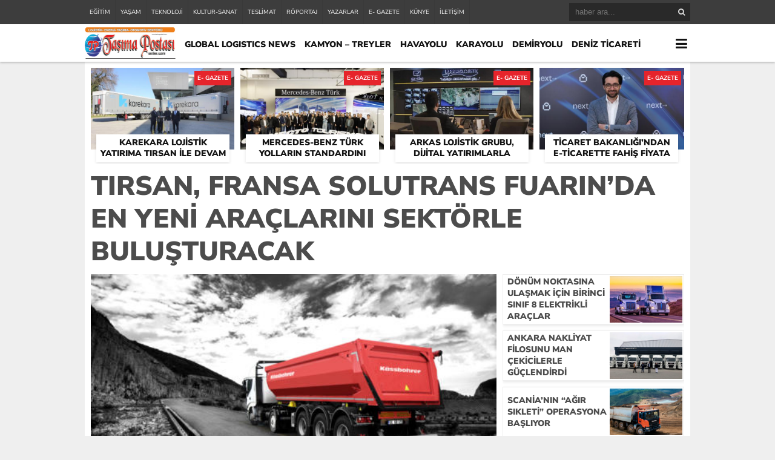

--- FILE ---
content_type: text/html; charset=UTF-8
request_url: https://tasimapostasi.com/2019/11/06/tirsan-fransa-solutrans-fuarinda-en-yeni-araclarini-sektorle-bulusturacak/
body_size: 12615
content:
<!DOCTYPE html>
<html lang="tr">
<head>
<meta charset="utf-8">
<link rel="preload" href="https://tasimapostasi.com/wp-content/cache/fvm/min/1761213374-cssb0475971cb9dad3a918ef169d1a6f60fdce8a2be14c56679825271e21b3ba.css" as="style" media="all" /> 
<link rel="preload" href="https://tasimapostasi.com/wp-content/cache/fvm/min/1761213374-css6735371f3e202151905432987ea741593d1b2848d83fc52cda11815def935.css" as="style" media="all" />
<script data-cfasync="false">if(navigator.userAgent.match(/MSIE|Internet Explorer/i)||navigator.userAgent.match(/Trident\/7\..*?rv:11/i)){var href=document.location.href;if(!href.match(/[?&]iebrowser/)){if(href.indexOf("?")==-1){if(href.indexOf("#")==-1){document.location.href=href+"?iebrowser=1"}else{document.location.href=href.replace("#","?iebrowser=1#")}}else{if(href.indexOf("#")==-1){document.location.href=href+"&iebrowser=1"}else{document.location.href=href.replace("#","&iebrowser=1#")}}}}</script>
<script data-cfasync="false">class FVMLoader{constructor(e){this.triggerEvents=e,this.eventOptions={passive:!0},this.userEventListener=this.triggerListener.bind(this),this.delayedScripts={normal:[],async:[],defer:[]},this.allJQueries=[]}_addUserInteractionListener(e){this.triggerEvents.forEach(t=>window.addEventListener(t,e.userEventListener,e.eventOptions))}_removeUserInteractionListener(e){this.triggerEvents.forEach(t=>window.removeEventListener(t,e.userEventListener,e.eventOptions))}triggerListener(){this._removeUserInteractionListener(this),"loading"===document.readyState?document.addEventListener("DOMContentLoaded",this._loadEverythingNow.bind(this)):this._loadEverythingNow()}async _loadEverythingNow(){this._runAllDelayedCSS(),this._delayEventListeners(),this._delayJQueryReady(this),this._handleDocumentWrite(),this._registerAllDelayedScripts(),await this._loadScriptsFromList(this.delayedScripts.normal),await this._loadScriptsFromList(this.delayedScripts.defer),await this._loadScriptsFromList(this.delayedScripts.async),await this._triggerDOMContentLoaded(),await this._triggerWindowLoad(),window.dispatchEvent(new Event("wpr-allScriptsLoaded"))}_registerAllDelayedScripts(){document.querySelectorAll("script[type=fvmdelay]").forEach(e=>{e.hasAttribute("src")?e.hasAttribute("async")&&!1!==e.async?this.delayedScripts.async.push(e):e.hasAttribute("defer")&&!1!==e.defer||"module"===e.getAttribute("data-type")?this.delayedScripts.defer.push(e):this.delayedScripts.normal.push(e):this.delayedScripts.normal.push(e)})}_runAllDelayedCSS(){document.querySelectorAll("link[rel=fvmdelay]").forEach(e=>{e.setAttribute("rel","stylesheet")})}async _transformScript(e){return await this._requestAnimFrame(),new Promise(t=>{const n=document.createElement("script");let r;[...e.attributes].forEach(e=>{let t=e.nodeName;"type"!==t&&("data-type"===t&&(t="type",r=e.nodeValue),n.setAttribute(t,e.nodeValue))}),e.hasAttribute("src")?(n.addEventListener("load",t),n.addEventListener("error",t)):(n.text=e.text,t()),e.parentNode.replaceChild(n,e)})}async _loadScriptsFromList(e){const t=e.shift();return t?(await this._transformScript(t),this._loadScriptsFromList(e)):Promise.resolve()}_delayEventListeners(){let e={};function t(t,n){!function(t){function n(n){return e[t].eventsToRewrite.indexOf(n)>=0?"wpr-"+n:n}e[t]||(e[t]={originalFunctions:{add:t.addEventListener,remove:t.removeEventListener},eventsToRewrite:[]},t.addEventListener=function(){arguments[0]=n(arguments[0]),e[t].originalFunctions.add.apply(t,arguments)},t.removeEventListener=function(){arguments[0]=n(arguments[0]),e[t].originalFunctions.remove.apply(t,arguments)})}(t),e[t].eventsToRewrite.push(n)}function n(e,t){let n=e[t];Object.defineProperty(e,t,{get:()=>n||function(){},set(r){e["wpr"+t]=n=r}})}t(document,"DOMContentLoaded"),t(window,"DOMContentLoaded"),t(window,"load"),t(window,"pageshow"),t(document,"readystatechange"),n(document,"onreadystatechange"),n(window,"onload"),n(window,"onpageshow")}_delayJQueryReady(e){let t=window.jQuery;Object.defineProperty(window,"jQuery",{get:()=>t,set(n){if(n&&n.fn&&!e.allJQueries.includes(n)){n.fn.ready=n.fn.init.prototype.ready=function(t){e.domReadyFired?t.bind(document)(n):document.addEventListener("DOMContentLoaded2",()=>t.bind(document)(n))};const t=n.fn.on;n.fn.on=n.fn.init.prototype.on=function(){if(this[0]===window){function e(e){return e.split(" ").map(e=>"load"===e||0===e.indexOf("load.")?"wpr-jquery-load":e).join(" ")}"string"==typeof arguments[0]||arguments[0]instanceof String?arguments[0]=e(arguments[0]):"object"==typeof arguments[0]&&Object.keys(arguments[0]).forEach(t=>{delete Object.assign(arguments[0],{[e(t)]:arguments[0][t]})[t]})}return t.apply(this,arguments),this},e.allJQueries.push(n)}t=n}})}async _triggerDOMContentLoaded(){this.domReadyFired=!0,await this._requestAnimFrame(),document.dispatchEvent(new Event("DOMContentLoaded2")),await this._requestAnimFrame(),window.dispatchEvent(new Event("DOMContentLoaded2")),await this._requestAnimFrame(),document.dispatchEvent(new Event("wpr-readystatechange")),await this._requestAnimFrame(),document.wpronreadystatechange&&document.wpronreadystatechange()}async _triggerWindowLoad(){await this._requestAnimFrame(),window.dispatchEvent(new Event("wpr-load")),await this._requestAnimFrame(),window.wpronload&&window.wpronload(),await this._requestAnimFrame(),this.allJQueries.forEach(e=>e(window).trigger("wpr-jquery-load")),window.dispatchEvent(new Event("wpr-pageshow")),await this._requestAnimFrame(),window.wpronpageshow&&window.wpronpageshow()}_handleDocumentWrite(){const e=new Map;document.write=document.writeln=function(t){const n=document.currentScript,r=document.createRange(),i=n.parentElement;let a=e.get(n);void 0===a&&(a=n.nextSibling,e.set(n,a));const s=document.createDocumentFragment();r.setStart(s,0),s.appendChild(r.createContextualFragment(t)),i.insertBefore(s,a)}}async _requestAnimFrame(){return new Promise(e=>requestAnimationFrame(e))}static run(){const e=new FVMLoader(["keydown","mousemove","touchmove","touchstart","touchend","wheel"]);e._addUserInteractionListener(e)}}FVMLoader.run();</script>
<title>Tırsan, Fransa Solutrans Fuarın’da En Yeni Araçlarını Sektörle Buluşturacak &laquo; Lojistik sektörü Son dakika haber gazetesi Taşıma Postası</title>
<meta name='robots' content='max-image-preview:large' />
<link rel="alternate" type="application/rss+xml" title="Lojistik sektörü Son dakika haber gazetesi Taşıma Postası &raquo; Tırsan, Fransa Solutrans Fuarın’da En Yeni Araçlarını Sektörle Buluşturacak yorum beslemesi" href="https://tasimapostasi.com/2019/11/06/tirsan-fransa-solutrans-fuarinda-en-yeni-araclarini-sektorle-bulusturacak/feed/" />
<link rel="canonical" href="https://tasimapostasi.com/2019/11/06/tirsan-fransa-solutrans-fuarinda-en-yeni-araclarini-sektorle-bulusturacak/" />
<meta name="twitter:image" content="https://tasimapostasi.com/wp-content/uploads/2019/11/Sac-Damper-K.SKS_.jpg" />
<meta name="twitter:card" content="summary_large_image">
<meta name="twitter:title" content="Tırsan, Fransa Solutrans Fuarın’da En Yeni Araçlarını Sektörle Buluşturacak">
<meta property="og:title" content="Tırsan, Fransa Solutrans Fuarın’da En Yeni Araçlarını Sektörle Buluşturacak" />
<meta property="og:url" content="https://tasimapostasi.com/2019/11/06/tirsan-fransa-solutrans-fuarinda-en-yeni-araclarini-sektorle-bulusturacak/" />
<meta property="og:image" content="https://tasimapostasi.com/wp-content/uploads/2019/11/Sac-Damper-K.SKS_.jpg" />
<link rel="shortcut icon" href="https://tasimapostasi.com/wp-content/uploads/2019/08/%C4%B0kon.jpg" />
<link rel="stylesheet" type="text/css" href="https://tasimapostasi.com/wp-content/cache/fvm/min/1761213374-cssb0475971cb9dad3a918ef169d1a6f60fdce8a2be14c56679825271e21b3ba.css" media="all"/>
<script type="text/javascript" src="https://tasimapostasi.com/wp-content/themes/theHaberV4/cssjs/jquery.min.js"></script>
<script type="text/javascript"> var temaurl = 'https://tasimapostasi.com/wp-content/themes/theHaberV4'; var tarayicibildirimleri = 'false'; </script>
<script type="text/javascript" src="https://tasimapostasi.com/wp-content/themes/theHaberV4/cssjs/swiper.min.js"></script>
<link rel='stylesheet' id='wp-block-library-css' href='https://tasimapostasi.com/wp-content/cache/fvm/min/1761213374-css6735371f3e202151905432987ea741593d1b2848d83fc52cda11815def935.css' type='text/css' media='all' />
<style id='global-styles-inline-css' type='text/css' media="all">body{--wp--preset--color--black:#000000;--wp--preset--color--cyan-bluish-gray:#abb8c3;--wp--preset--color--white:#ffffff;--wp--preset--color--pale-pink:#f78da7;--wp--preset--color--vivid-red:#cf2e2e;--wp--preset--color--luminous-vivid-orange:#ff6900;--wp--preset--color--luminous-vivid-amber:#fcb900;--wp--preset--color--light-green-cyan:#7bdcb5;--wp--preset--color--vivid-green-cyan:#00d084;--wp--preset--color--pale-cyan-blue:#8ed1fc;--wp--preset--color--vivid-cyan-blue:#0693e3;--wp--preset--color--vivid-purple:#9b51e0;--wp--preset--gradient--vivid-cyan-blue-to-vivid-purple:linear-gradient(135deg,rgba(6,147,227,1) 0%,rgb(155,81,224) 100%);--wp--preset--gradient--light-green-cyan-to-vivid-green-cyan:linear-gradient(135deg,rgb(122,220,180) 0%,rgb(0,208,130) 100%);--wp--preset--gradient--luminous-vivid-amber-to-luminous-vivid-orange:linear-gradient(135deg,rgba(252,185,0,1) 0%,rgba(255,105,0,1) 100%);--wp--preset--gradient--luminous-vivid-orange-to-vivid-red:linear-gradient(135deg,rgba(255,105,0,1) 0%,rgb(207,46,46) 100%);--wp--preset--gradient--very-light-gray-to-cyan-bluish-gray:linear-gradient(135deg,rgb(238,238,238) 0%,rgb(169,184,195) 100%);--wp--preset--gradient--cool-to-warm-spectrum:linear-gradient(135deg,rgb(74,234,220) 0%,rgb(151,120,209) 20%,rgb(207,42,186) 40%,rgb(238,44,130) 60%,rgb(251,105,98) 80%,rgb(254,248,76) 100%);--wp--preset--gradient--blush-light-purple:linear-gradient(135deg,rgb(255,206,236) 0%,rgb(152,150,240) 100%);--wp--preset--gradient--blush-bordeaux:linear-gradient(135deg,rgb(254,205,165) 0%,rgb(254,45,45) 50%,rgb(107,0,62) 100%);--wp--preset--gradient--luminous-dusk:linear-gradient(135deg,rgb(255,203,112) 0%,rgb(199,81,192) 50%,rgb(65,88,208) 100%);--wp--preset--gradient--pale-ocean:linear-gradient(135deg,rgb(255,245,203) 0%,rgb(182,227,212) 50%,rgb(51,167,181) 100%);--wp--preset--gradient--electric-grass:linear-gradient(135deg,rgb(202,248,128) 0%,rgb(113,206,126) 100%);--wp--preset--gradient--midnight:linear-gradient(135deg,rgb(2,3,129) 0%,rgb(40,116,252) 100%);--wp--preset--duotone--dark-grayscale:url('#wp-duotone-dark-grayscale');--wp--preset--duotone--grayscale:url('#wp-duotone-grayscale');--wp--preset--duotone--purple-yellow:url('#wp-duotone-purple-yellow');--wp--preset--duotone--blue-red:url('#wp-duotone-blue-red');--wp--preset--duotone--midnight:url('#wp-duotone-midnight');--wp--preset--duotone--magenta-yellow:url('#wp-duotone-magenta-yellow');--wp--preset--duotone--purple-green:url('#wp-duotone-purple-green');--wp--preset--duotone--blue-orange:url('#wp-duotone-blue-orange');--wp--preset--font-size--small:13px;--wp--preset--font-size--medium:20px;--wp--preset--font-size--large:36px;--wp--preset--font-size--x-large:42px}.has-black-color{color:var(--wp--preset--color--black)!important}.has-cyan-bluish-gray-color{color:var(--wp--preset--color--cyan-bluish-gray)!important}.has-white-color{color:var(--wp--preset--color--white)!important}.has-pale-pink-color{color:var(--wp--preset--color--pale-pink)!important}.has-vivid-red-color{color:var(--wp--preset--color--vivid-red)!important}.has-luminous-vivid-orange-color{color:var(--wp--preset--color--luminous-vivid-orange)!important}.has-luminous-vivid-amber-color{color:var(--wp--preset--color--luminous-vivid-amber)!important}.has-light-green-cyan-color{color:var(--wp--preset--color--light-green-cyan)!important}.has-vivid-green-cyan-color{color:var(--wp--preset--color--vivid-green-cyan)!important}.has-pale-cyan-blue-color{color:var(--wp--preset--color--pale-cyan-blue)!important}.has-vivid-cyan-blue-color{color:var(--wp--preset--color--vivid-cyan-blue)!important}.has-vivid-purple-color{color:var(--wp--preset--color--vivid-purple)!important}.has-black-background-color{background-color:var(--wp--preset--color--black)!important}.has-cyan-bluish-gray-background-color{background-color:var(--wp--preset--color--cyan-bluish-gray)!important}.has-white-background-color{background-color:var(--wp--preset--color--white)!important}.has-pale-pink-background-color{background-color:var(--wp--preset--color--pale-pink)!important}.has-vivid-red-background-color{background-color:var(--wp--preset--color--vivid-red)!important}.has-luminous-vivid-orange-background-color{background-color:var(--wp--preset--color--luminous-vivid-orange)!important}.has-luminous-vivid-amber-background-color{background-color:var(--wp--preset--color--luminous-vivid-amber)!important}.has-light-green-cyan-background-color{background-color:var(--wp--preset--color--light-green-cyan)!important}.has-vivid-green-cyan-background-color{background-color:var(--wp--preset--color--vivid-green-cyan)!important}.has-pale-cyan-blue-background-color{background-color:var(--wp--preset--color--pale-cyan-blue)!important}.has-vivid-cyan-blue-background-color{background-color:var(--wp--preset--color--vivid-cyan-blue)!important}.has-vivid-purple-background-color{background-color:var(--wp--preset--color--vivid-purple)!important}.has-black-border-color{border-color:var(--wp--preset--color--black)!important}.has-cyan-bluish-gray-border-color{border-color:var(--wp--preset--color--cyan-bluish-gray)!important}.has-white-border-color{border-color:var(--wp--preset--color--white)!important}.has-pale-pink-border-color{border-color:var(--wp--preset--color--pale-pink)!important}.has-vivid-red-border-color{border-color:var(--wp--preset--color--vivid-red)!important}.has-luminous-vivid-orange-border-color{border-color:var(--wp--preset--color--luminous-vivid-orange)!important}.has-luminous-vivid-amber-border-color{border-color:var(--wp--preset--color--luminous-vivid-amber)!important}.has-light-green-cyan-border-color{border-color:var(--wp--preset--color--light-green-cyan)!important}.has-vivid-green-cyan-border-color{border-color:var(--wp--preset--color--vivid-green-cyan)!important}.has-pale-cyan-blue-border-color{border-color:var(--wp--preset--color--pale-cyan-blue)!important}.has-vivid-cyan-blue-border-color{border-color:var(--wp--preset--color--vivid-cyan-blue)!important}.has-vivid-purple-border-color{border-color:var(--wp--preset--color--vivid-purple)!important}.has-vivid-cyan-blue-to-vivid-purple-gradient-background{background:var(--wp--preset--gradient--vivid-cyan-blue-to-vivid-purple)!important}.has-light-green-cyan-to-vivid-green-cyan-gradient-background{background:var(--wp--preset--gradient--light-green-cyan-to-vivid-green-cyan)!important}.has-luminous-vivid-amber-to-luminous-vivid-orange-gradient-background{background:var(--wp--preset--gradient--luminous-vivid-amber-to-luminous-vivid-orange)!important}.has-luminous-vivid-orange-to-vivid-red-gradient-background{background:var(--wp--preset--gradient--luminous-vivid-orange-to-vivid-red)!important}.has-very-light-gray-to-cyan-bluish-gray-gradient-background{background:var(--wp--preset--gradient--very-light-gray-to-cyan-bluish-gray)!important}.has-cool-to-warm-spectrum-gradient-background{background:var(--wp--preset--gradient--cool-to-warm-spectrum)!important}.has-blush-light-purple-gradient-background{background:var(--wp--preset--gradient--blush-light-purple)!important}.has-blush-bordeaux-gradient-background{background:var(--wp--preset--gradient--blush-bordeaux)!important}.has-luminous-dusk-gradient-background{background:var(--wp--preset--gradient--luminous-dusk)!important}.has-pale-ocean-gradient-background{background:var(--wp--preset--gradient--pale-ocean)!important}.has-electric-grass-gradient-background{background:var(--wp--preset--gradient--electric-grass)!important}.has-midnight-gradient-background{background:var(--wp--preset--gradient--midnight)!important}.has-small-font-size{font-size:var(--wp--preset--font-size--small)!important}.has-medium-font-size{font-size:var(--wp--preset--font-size--medium)!important}.has-large-font-size{font-size:var(--wp--preset--font-size--large)!important}.has-x-large-font-size{font-size:var(--wp--preset--font-size--x-large)!important}</style> 
<style media="all">#siteGenel{margin:0 auto 0 auto!important}body{background:#efefef!important}#header{background:#ffffff!important}#ustSondakika{background:#e6242b!important}.sondkBaslik,.sondk a,.sondk-ileri,.sondk-geri{color:#ffffff!important}.ustMenu1 ul li a,button.dropbtn{color:#131313!important}.ustMenu1 ul li a:hover,button.dropbtn:hover,button.dropbtn:focus{color:#e6242b!important}</style>
</head>
<body><div class="alerttt" style="display: none;"><a href="https://tasimapostasi.com" title="Lojistik sektörü Son dakika haber gazetesi Taşıma Postası"><img src="https://tasimapostasi.com/wp-content/themes/theHaberV4/images/logo.png" alt="haberdar ol" width="70" height="24"/></a><strong>İlk Sen Haberdar Ol!</strong><span>Web bildirim ile, önemli gelişmelerden anında haberdar olmak ister misiniz?</span><div class="sil"></div><a class="hayir" onclick="haberbildirimHayir()" title="Daha Sonra">Daha Sonra</a><a class="evet" onclick="haberbildirimEvet()" title="Bildirimleri Al">Bildirimleri Al</a></div><div style="width: 100%; height: 40px; background: #3d3d3d;position: relative;z-index: 9999;"><div style="margin: 0px auto; width: 1000px; height: 40px; background: #3d3d3d;"><div class="menu-ust-menu-container"><ul id="menu-ust-menu" class="tMenu"><li id="menu-item-9095" class="menu-item menu-item-type-taxonomy menu-item-object-category menu-item-9095"><a href="https://tasimapostasi.com/category/egitim/">EĞİTİM</a></li><li id="menu-item-9101" class="menu-item menu-item-type-taxonomy menu-item-object-category menu-item-9101"><a href="https://tasimapostasi.com/category/yasam/">YAŞAM</a></li><li id="menu-item-9099" class="menu-item menu-item-type-taxonomy menu-item-object-category menu-item-9099"><a href="https://tasimapostasi.com/category/teknoloji/">TEKNOLOJİ</a></li><li id="menu-item-9096" class="menu-item menu-item-type-taxonomy menu-item-object-category menu-item-9096"><a href="https://tasimapostasi.com/category/kultur-sanat/">KULTUR-SANAT</a></li><li id="menu-item-9100" class="menu-item menu-item-type-taxonomy menu-item-object-category menu-item-9100"><a href="https://tasimapostasi.com/category/teslimat/">TESLİMAT</a></li><li id="menu-item-9097" class="menu-item menu-item-type-taxonomy menu-item-object-category menu-item-9097"><a href="https://tasimapostasi.com/category/roportaj/">RÖPORTAJ</a></li><li id="menu-item-9094" class="menu-item menu-item-type-post_type menu-item-object-page menu-item-9094"><a href="https://tasimapostasi.com/yazarlar/">YAZARLAR</a></li><li id="menu-item-9098" class="menu-item menu-item-type-taxonomy menu-item-object-category menu-item-9098"><a href="https://tasimapostasi.com/category/e-gazete/">E- GAZETE</a></li><li id="menu-item-9092" class="menu-item menu-item-type-post_type menu-item-object-page menu-item-9092"><a href="https://tasimapostasi.com/kunye/">KÜNYE</a></li><li id="menu-item-9093" class="menu-item menu-item-type-post_type menu-item-object-page menu-item-9093"><a href="https://tasimapostasi.com/iletisim/">İLETİŞİM</a></li></ul></div><div class="ustSag"><form method="get" id="searchform" class="aramayap cf" action="https://tasimapostasi.com/"><input type="text" value="" placeholder="haber ara..." name="s" id="s" /><button type="submit" class="s"></button></form></div></div></div><div class="temizle"></div><div id="header"><div style="margin: 0px auto; width: 1000px; height: auto; overflow: hidden;"><div class="logoAlani"><a href="https://tasimapostasi.com" title="Lojistik sektörü Son dakika haber gazetesi Taşıma Postası"><img src="https://tasimapostasi.com/wp-content/themes/theHaberV4/images/logo.png" alt="Lojistik sektörü Son dakika haber gazetesi Taşıma Postası" width="150" height="52"/></a></div><div class="ustMenu1"><div class="menu-top-menu-container"><ul id="menu-top-menu" class="menu"><li id="menu-item-9107" class="menu-item menu-item-type-taxonomy menu-item-object-category menu-item-9107"><a href="https://tasimapostasi.com/category/global-logistics-news/">GLOBAL LOGISTICS NEWS</a></li><li id="menu-item-9110" class="menu-item menu-item-type-taxonomy menu-item-object-category current-post-ancestor current-menu-parent current-post-parent menu-item-9110"><a href="https://tasimapostasi.com/category/kamyon-treyler/">KAMYON &#8211; TREYLER</a></li><li id="menu-item-9109" class="menu-item menu-item-type-taxonomy menu-item-object-category menu-item-9109"><a href="https://tasimapostasi.com/category/havayolu/">HAVAYOLU</a></li><li id="menu-item-9111" class="menu-item menu-item-type-taxonomy menu-item-object-category menu-item-9111"><a href="https://tasimapostasi.com/category/karayolu/">KARAYOLU</a></li><li id="menu-item-9103" class="menu-item menu-item-type-taxonomy menu-item-object-category menu-item-9103"><a href="https://tasimapostasi.com/category/demiryolu/">DEMİRYOLU</a></li><li id="menu-item-9104" class="menu-item menu-item-type-taxonomy menu-item-object-category menu-item-9104"><a href="https://tasimapostasi.com/category/deniz-ticareti/">DENİZ TİCARETİ</a></li><li id="menu-item-9116" class="menu-item menu-item-type-taxonomy menu-item-object-category menu-item-9116"><a href="https://tasimapostasi.com/category/otobus/">OTOBÜS</a></li><li id="menu-item-9118" class="menu-item menu-item-type-taxonomy menu-item-object-category menu-item-9118"><a href="https://tasimapostasi.com/category/otomotiv/">OTOMOTİV</a></li><li id="menu-item-9102" class="menu-item menu-item-type-taxonomy menu-item-object-category menu-item-9102"><a href="https://tasimapostasi.com/category/bilgi-bankasi/">BİLGİ BANKASI</a></li><li id="menu-item-9108" class="menu-item menu-item-type-taxonomy menu-item-object-category menu-item-9108"><a href="https://tasimapostasi.com/category/hafif-ticari/">HAFİF TİCARİ</a></li><li id="menu-item-9112" class="menu-item menu-item-type-taxonomy menu-item-object-category menu-item-9112"><a href="https://tasimapostasi.com/category/kombine/">KOMBİNE</a></li><li id="menu-item-9114" class="menu-item menu-item-type-taxonomy menu-item-object-category menu-item-9114"><a href="https://tasimapostasi.com/category/lastik-sektoru/">LASTİK SEKTÖRÜ</a></li><li id="menu-item-9115" class="menu-item menu-item-type-taxonomy menu-item-object-category menu-item-9115"><a href="https://tasimapostasi.com/category/oto-test/">OTO-TEST</a></li><li id="menu-item-9119" class="menu-item menu-item-type-taxonomy menu-item-object-category menu-item-9119"><a href="https://tasimapostasi.com/category/ozel-haber/">ÖZEL HABER</a></li><li id="menu-item-9120" class="menu-item menu-item-type-taxonomy menu-item-object-category menu-item-9120"><a href="https://tasimapostasi.com/category/ralli/">RALLİ</a></li><li id="menu-item-9122" class="menu-item menu-item-type-taxonomy menu-item-object-category menu-item-9122"><a href="https://tasimapostasi.com/category/e-gazete/">E- GAZETE</a></li><li id="menu-item-9124" class="menu-item menu-item-type-taxonomy menu-item-object-category menu-item-9124"><a href="https://tasimapostasi.com/category/teslimat/">TESLİMAT</a></li><li id="menu-item-9125" class="menu-item menu-item-type-taxonomy menu-item-object-category menu-item-9125"><a href="https://tasimapostasi.com/category/yan-sanayi/">YAN SANAYİ</a></li><li id="menu-item-9127" class="menu-item menu-item-type-taxonomy menu-item-object-category menu-item-9127"><a href="https://tasimapostasi.com/category/yat-yelken-marina/">YAT-YELKEN-MARİNA</a></li><li id="menu-item-9128" class="menu-item menu-item-type-taxonomy menu-item-object-category menu-item-9128"><a href="https://tasimapostasi.com/category/yolcu-tasimaciligi/">YOLCU TAŞIMACILIĞI</a></li></ul></div></div><div class="dropdown"><button onclick="myFunction()" class="dropbtn"></button><div id="myDropdown" class="dropdown-content"><div class="menu-top-menu-container"><ul id="menu-top-menu-1" class=""><li class="menu-item menu-item-type-taxonomy menu-item-object-category menu-item-9107"><a href="https://tasimapostasi.com/category/global-logistics-news/">GLOBAL LOGISTICS NEWS</a></li><li class="menu-item menu-item-type-taxonomy menu-item-object-category current-post-ancestor current-menu-parent current-post-parent menu-item-9110"><a href="https://tasimapostasi.com/category/kamyon-treyler/">KAMYON &#8211; TREYLER</a></li><li class="menu-item menu-item-type-taxonomy menu-item-object-category menu-item-9109"><a href="https://tasimapostasi.com/category/havayolu/">HAVAYOLU</a></li><li class="menu-item menu-item-type-taxonomy menu-item-object-category menu-item-9111"><a href="https://tasimapostasi.com/category/karayolu/">KARAYOLU</a></li><li class="menu-item menu-item-type-taxonomy menu-item-object-category menu-item-9103"><a href="https://tasimapostasi.com/category/demiryolu/">DEMİRYOLU</a></li><li class="menu-item menu-item-type-taxonomy menu-item-object-category menu-item-9104"><a href="https://tasimapostasi.com/category/deniz-ticareti/">DENİZ TİCARETİ</a></li><li class="menu-item menu-item-type-taxonomy menu-item-object-category menu-item-9116"><a href="https://tasimapostasi.com/category/otobus/">OTOBÜS</a></li><li class="menu-item menu-item-type-taxonomy menu-item-object-category menu-item-9118"><a href="https://tasimapostasi.com/category/otomotiv/">OTOMOTİV</a></li><li class="menu-item menu-item-type-taxonomy menu-item-object-category menu-item-9102"><a href="https://tasimapostasi.com/category/bilgi-bankasi/">BİLGİ BANKASI</a></li><li class="menu-item menu-item-type-taxonomy menu-item-object-category menu-item-9108"><a href="https://tasimapostasi.com/category/hafif-ticari/">HAFİF TİCARİ</a></li><li class="menu-item menu-item-type-taxonomy menu-item-object-category menu-item-9112"><a href="https://tasimapostasi.com/category/kombine/">KOMBİNE</a></li><li class="menu-item menu-item-type-taxonomy menu-item-object-category menu-item-9114"><a href="https://tasimapostasi.com/category/lastik-sektoru/">LASTİK SEKTÖRÜ</a></li><li class="menu-item menu-item-type-taxonomy menu-item-object-category menu-item-9115"><a href="https://tasimapostasi.com/category/oto-test/">OTO-TEST</a></li><li class="menu-item menu-item-type-taxonomy menu-item-object-category menu-item-9119"><a href="https://tasimapostasi.com/category/ozel-haber/">ÖZEL HABER</a></li><li class="menu-item menu-item-type-taxonomy menu-item-object-category menu-item-9120"><a href="https://tasimapostasi.com/category/ralli/">RALLİ</a></li><li class="menu-item menu-item-type-taxonomy menu-item-object-category menu-item-9122"><a href="https://tasimapostasi.com/category/e-gazete/">E- GAZETE</a></li><li class="menu-item menu-item-type-taxonomy menu-item-object-category menu-item-9124"><a href="https://tasimapostasi.com/category/teslimat/">TESLİMAT</a></li><li class="menu-item menu-item-type-taxonomy menu-item-object-category menu-item-9125"><a href="https://tasimapostasi.com/category/yan-sanayi/">YAN SANAYİ</a></li><li class="menu-item menu-item-type-taxonomy menu-item-object-category menu-item-9127"><a href="https://tasimapostasi.com/category/yat-yelken-marina/">YAT-YELKEN-MARİNA</a></li><li class="menu-item menu-item-type-taxonomy menu-item-object-category menu-item-9128"><a href="https://tasimapostasi.com/category/yolcu-tasimaciligi/">YOLCU TAŞIMACILIĞI</a></li></ul></div></div></div></div></div><div class="temizle"></div><div style="width: 1000px;margin: 0px auto;background: #fff;z-index: 10;position: relative;"></div><div id="siteGenel"><div style="width: 980px; height: auto; overflow: hidden; display: block; margin-bottom: 10px;"><div class="surManset"><a href="https://tasimapostasi.com/2026/01/29/karekara-lojistik-yatirima-tirsan-ile-devam-ediyor/" title="KAREKARA LOJİSTİK YATIRIMA TIRSAN İLE DEVAM EDİYOR"><div class="resim2" style="background-image: url(https://tasimapostasi.com/wp-content/uploads/2026/01/Tirsan-Karekara-Lojistik-Teslimat_1-504x336.jpg);"></div><h4>KAREKARA LOJİSTİK YATIRIMA TIRSAN İLE DEVAM EDİYOR</h4></a><div class="kategoriSur">E- GAZETE</div></div><div class="surManset"><a href="https://tasimapostasi.com/2026/01/27/mercedes-benz-turk-yollarin-standardini-belirlerken-bu-sefer-bir-baska-diyor/" title="Mercedes-Benz Türk Yolların Standardını Belirlerken “Bu Sefer Bir Başka!” Diyor"><div class="resim2" style="background-image: url(https://tasimapostasi.com/wp-content/uploads/2026/01/Mercedes-Benz-Turk-Yollarin-Standardini-Belirlerken-Bu-Sefer-Bir-Baska-Diyor_6-504x336.jpeg);"></div><h4>Mercedes-Benz Türk Yolların Standardını Belirlerken “Bu Sefer Bir Başka!” Diyor</h4></a><div class="kategoriSur">E- GAZETE</div></div><div class="surManset"><a href="https://tasimapostasi.com/2026/01/20/arkas-lojistik-grubu-dijital-yatirimlarla-operasyonel-gucunu-artiriyor/" title="Arkas Lojistik Grubu, Dijital Yatırımlarla Operasyonel Gücünü Artırıyor"><div class="resim2" style="background-image: url(https://tasimapostasi.com/wp-content/uploads/2026/01/Arcell_ARTIM-2-597x336.jpg);"></div><h4>Arkas Lojistik Grubu, Dijital Yatırımlarla Operasyonel Gücünü Artırıyor</h4></a><div class="kategoriSur">E- GAZETE</div></div><div class="surManset"><a href="https://tasimapostasi.com/2026/01/20/ticaret-bakanligindan-e-ticarette-fahis-fiyata-net-mudahale-sektorde-adil-rekabetin-guclenmesi/" title="Ticaret Bakanlığı’ndan E-Ticarette Fahiş Fiyata Net Müdahale Sektörde Adil Rekabetin Güçlenmesi,"><div class="resim2" style="background-image: url(https://tasimapostasi.com/wp-content/uploads/2026/01/Sinan-Akdal-ideasoft-CEO-504x336.jpg);"></div><h4>Ticaret Bakanlığı’ndan E-Ticarette Fahiş Fiyata Net Müdahale Sektörde Adil Rekabetin Güçlenmesi,</h4></a><div class="kategoriSur">E- GAZETE</div></div></div><div class="temizle"></div><div class="detayBaslik"><h1 itemprop="headline">Tırsan, Fransa Solutrans Fuarın’da En Yeni Araçlarını Sektörle Buluşturacak</h1><h2 itemprop="description"></h2></div><div class="temizle"></div><div id="solBlok"><div class="detayHaber"><div class="resim4" style="background-image: url(https://tasimapostasi.com/wp-content/uploads/2019/11/Sac-Damper-K.SKS_-504x336.jpg); margin-bottom: 0px; position:relative!important;"></div><div class="haberEklendi"><span>Bu haber 06 Kasım 2019 - 21:42 'de eklendi ve</span> <strong></strong> <span>kez görüntülendi.</span></div><div style="margin: 0px 0px 10px 0px; width: 670px; height: auto; overflow: hidden; display: block;"><div class="singleFacebook"><a target="_blank" href="http://www.facebook.com/share.php?u=https://tasimapostasi.com/2019/11/06/tirsan-fransa-solutrans-fuarinda-en-yeni-araclarini-sektorle-bulusturacak/" title="facebook"><i class="fa fa-facebook"></i></a></div><div class="singleTwitter"><a target="_blank" href="http://twitter.com/intent/tweet?text=Tırsan, Fransa Solutrans Fuarın’da En Yeni Araçlarını Sektörle Buluşturacak&url=https://tasimapostasi.com/2019/11/06/tirsan-fransa-solutrans-fuarinda-en-yeni-araclarini-sektorle-bulusturacak/" title="twitter"><i class="fa fa-twitter"></i></a></div><div class="singleLinkedin"><a target="_blank" href="http://www.linkedin.com/shareArticle?mini=true&url=https://tasimapostasi.com/2019/11/06/tirsan-fransa-solutrans-fuarinda-en-yeni-araclarini-sektorle-bulusturacak/" title="linkedin"><i class="fa fa-linkedin"></i></a></div><div class="singleYorum"><a href="https://tasimapostasi.com/2019/11/06/tirsan-fransa-solutrans-fuarinda-en-yeni-araclarini-sektorle-bulusturacak/#respond" title="yorum yaz"><i class="fa fa-comments"></i></a></div><div style="float: right;width: auto; height: auto; overflow: hidden; display:block;"><a href="javascript:;" id="increase-font" class="buku"><i class="fa fa-plus" aria-hidden="true"></i></a><a href="javascript:;" id="decrease-font" class="buku"><i class="fa fa-minus" aria-hidden="true"></i></a></div></div><div class="temizle"></div><div itemprop="articleBody" class="habericiResim"><p> Tırsan, Fransa Solutrans Fuarın’da En Yeni Araçlarını Sektörle Buluşturacak <img src="https://tasimapostasi.com/wp-content/uploads/2019/11/K.SLL-2-300x200.jpg" alt="" width="300" height="200" class="alignnone size-medium wp-image-13213" srcset="https://tasimapostasi.com/wp-content/uploads/2019/11/K.SLL-2-300x200.jpg 300w, https://tasimapostasi.com/wp-content/uploads/2019/11/K.SLL-2-768x512.jpg 768w, https://tasimapostasi.com/wp-content/uploads/2019/11/K.SLL-2-1024x683.jpg 1024w, https://tasimapostasi.com/wp-content/uploads/2019/11/K.SLL-2-504x336.jpg 504w, https://tasimapostasi.com/wp-content/uploads/2019/11/K.SLL-2-450x300.jpg 450w, https://tasimapostasi.com/wp-content/uploads/2019/11/K.SLL-2-350x233.jpg 350w, https://tasimapostasi.com/wp-content/uploads/2019/11/K.SLL-2-237x158.jpg 237w, https://tasimapostasi.com/wp-content/uploads/2019/11/K.SLL-2-189x126.jpg 189w, https://tasimapostasi.com/wp-content/uploads/2019/11/K.SLL-2-81x54.jpg 81w" sizes="(max-width: 300px) 100vw, 300px" /><img loading="lazy" src="https://tasimapostasi.com/wp-content/uploads/2019/11/K.SPA-M-300x224.jpg" alt="" width="300" height="224" class="alignnone size-medium wp-image-13216" srcset="https://tasimapostasi.com/wp-content/uploads/2019/11/K.SPA-M-300x224.jpg 300w, https://tasimapostasi.com/wp-content/uploads/2019/11/K.SPA-M-768x575.jpg 768w, https://tasimapostasi.com/wp-content/uploads/2019/11/K.SPA-M-1024x766.jpg 1024w, https://tasimapostasi.com/wp-content/uploads/2019/11/K.SPA-M-449x336.jpg 449w, https://tasimapostasi.com/wp-content/uploads/2019/11/K.SPA-M-401x300.jpg 401w, https://tasimapostasi.com/wp-content/uploads/2019/11/K.SPA-M-334x250.jpg 334w, https://tasimapostasi.com/wp-content/uploads/2019/11/K.SPA-M-214x160.jpg 214w, https://tasimapostasi.com/wp-content/uploads/2019/11/K.SPA-M-176x132.jpg 176w, https://tasimapostasi.com/wp-content/uploads/2019/11/K.SPA-M-72x54.jpg 72w" sizes="(max-width: 300px) 100vw, 300px" /></p><p>Avrupa’nın en geniş ürün gamına sahip Tırsan, 19-23 Kasım tarihleri arasında Fransa’nın Lyon şehrinde gerçekleşecek Solutrans Fuarı’nda sektörle buluşmaya hazırlanıyor. Türkiye’nin güvenilir lideri Tırsan, 19-23 Kasım tarihleri arasında Fransa’nın Lyon kentinde düzenlenecek Solutrans Fuarı’nda bu yıl da yerini almaya hazırlanıyor. Taşımacılık sektörü ve kentsel ulaşım profesyonellerinin bir araya geldiği fuarda Tırsan, geniş ürün yelpazesinde yer alan yenilikçi ürünlerini ve hizmetlerini sektörle buluşturacak. Tırsan, müşterilerinin ihtiyaçları doğrultusunda geliştirdiği, bünyesinde bulunan Kässbohrer marka iki lansman aracını da fuarda ziyaretçilerin beğenisine sunacak.<br /> Tırsan, Avrupa’nın En Geniş Ürün Gamını Fransa’da Sektörle Buluşturacak<br /> Tırsan, genel kargo, soğuk zincir, inşaat ve sıvı ürün taşımacılık sektörlerinin ihtiyaçlarını karşılayan en geniş ürün gamı ile 55’ten fazla ülkedeki müşterilerinin çok yönlü ihtiyaçlarına çözüm sunuyor.<br /> Solutrans esnasında Tırsan, üstün yalıtım sağlayan ve yakıt tüketimini azaltarak toplam sahip olma maliyetinin azaltılmasına katkıda bulunan frigo aracı Kässbohrer K.SRI C, ağır taşımacılık mühendisliğinin en iyi örneği, 3 dingilli uzayabilir Kässbohrer Mega platform K.SPA M aracını, yüksek ve gabari dışı özel taşımalar için geliştirilen iki dingilli Low-Loader K.SLL 2 ve bağımsız açılır yükleme kapağı, pnömatik kaldırma arka tamponu ve otomatik branda gibi tümü uzaktan kumanda ile kontrol edilebilen benzersiz özelliklere sahip 3 dingilli Damper K.SKS 3 araçlarını HOL 5.2, Stand 5 R 205’de ziyaretçilerle buluşturacak.<br /> Tırsan fuarda ayrıca, DIN EN 283 normları uyarınca 9.500 kg forklift dingil yüküne dayanıklı, omega profilli 35 mm sert tahta tabanla donatılmış Tenteli Perdeli K.SCH aracını 5 R 205 / EXT 5 002’de sergileyecek.<br /> Tırsan, Ürün Gamını Müşteri İhtiyaçları Doğrultusunda Geliştiriyor<br /> Treyler İnovasyon 2017 ödülünü kazanmasının ardından, Treyler İnovasyon 2019 ödüllerinde de “Şasi” kategorisinde ödülün sahibi olan Tırsan, müşterilerinin ihtiyaçları doğrultusunda geliştirdiği Kässbohrer marka iki lansman aracını, HOL 5.2, Stand 5 R 205’de sektörün beğenisine sunacak. </p>
<script type="text/javascript">var minFont = 16;var maxFont = 36;$('#increase-font').bind('click', function(){var p = $('.detayHaber p');for(i=0; i < p.length; i++) {if(p[i].style.fontSize) {var s = parseInt(p[i].style.fontSize.replace("px",""));} else {var s = 16;}if(s!=maxFont) {s += 1;}p[i].style.fontSize = s+"px"
}return false;});$('#decrease-font').bind('click', function(){var p = $('.detayHaber p');for(i=0; i < p.length; i++) {if(p[i].style.fontSize) {var s = parseInt(p[i].style.fontSize.replace("px",""));} else {var s = 16;}if(s!=minFont) {s -= 1;}p[i].style.fontSize = s+"px"
}return false;});</script>
</div></div><div class="temizle"></div><div class="detayEtiket"></div><div class="temizle"></div><div style="width: 670px; height: auto; overflow: hidden; display: block; margin-bottom: 15px;"><div class="sablon4ek"><a href="https://tasimapostasi.com/2020/12/02/yilin-kamyonu-the-international-truck-of-the-year-2021-kisaca-en-iyisi-man-tgx/" title="‘Yılın Kamyonu – The International Truck of the Year 2021’ “Kısaca en iyisi”: MAN TGX"><div class="resim13" style="background-image: url(https://tasimapostasi.com/wp-content/uploads/2020/12/1606891449_MAN_TGX_IToY_2021__2_-189x126.jpg);"></div><strong>‘Yılın Kamyonu – The International Truck of the Year 2021’ “Kısaca en iyisi”: MAN TGX</strong></a></div> <div class="sablon4ek"><a href="https://tasimapostasi.com/2020/11/30/azem-lojistik-filosunu-volvo-trucks-ile-guclendirmeye-devam-ediyor/" title="Azem Lojistik, filosunu Volvo Trucks ile güçlendirmeye devam ediyor"><div class="resim13" style="background-image: url(https://tasimapostasi.com/wp-content/uploads/2020/11/1606473163_Volvo_Trucks_Azem_Teslimat-189x115.jpg);"></div><strong>Azem Lojistik, filosunu Volvo Trucks ile güçlendirmeye devam ediyor</strong></a></div> <div class="sablon4ek"><a href="https://tasimapostasi.com/2020/11/26/renault-trucks-akademi-canli-sanal-egitimler-ile-fark-yaratti/" title="RENAULT TRUCKS AKADEMİ, CANLI SANAL EĞİTİMLER İLE FARK YARATTI"><div class="resim13" style="background-image: url(https://tasimapostasi.com/wp-content/uploads/2020/11/1606292707_Renault_Trucks_Akademi_Canli_Sinif_Uygulamasi_Gorsel_1-176x132.jpg);"></div><strong>RENAULT TRUCKS AKADEMİ, CANLI SANAL EĞİTİMLER İLE FARK YARATTI</strong></a></div> <div class="sablon4ek"><a href="https://tasimapostasi.com/2020/11/11/scania-pazardan-fazla-buyudu/" title="Scania, Pazardan Fazla Büyüdü"><div class="resim13" style="background-image: url(https://tasimapostasi.com/wp-content/uploads/2020/11/Scania_Bayazit-Canbulat-1-97x132.jpg);"></div><strong>Scania, Pazardan Fazla Büyüdü</strong></a></div> </div><div class="temizle"></div></div><div id="sagBlok"><div style="width: 300px; height: auto; overflow: hidden; display: block; margin-bottom: 10px;"><div class="yanSablon4"><a href="https://tasimapostasi.com/2020/11/10/donum-noktasina-ulasmak-icin-birinci-sinif-8-elektrikli-araclar/" title="Dönüm Noktasına Ulaşmak İçin Birinci Sınıf 8 Elektrikli Araçlar"><div class="resim13" style="background-image: url(https://tasimapostasi.com/wp-content/uploads/2020/11/8bd1a99b9a1ad83f7b4bfbeebb658d28-634x336.jpg);"></div><strong>Dönüm Noktasına Ulaşmak İçin Birinci Sınıf 8 Elektrikli Araçlar</strong></a></div><div class="yanSablon4"><a href="https://tasimapostasi.com/2020/11/09/ankara-nakliyat-filosunu-man-cekicilerle-guclendirdi/" title="Ankara Nakliyat filosunu MAN çekicilerle güçlendirdi"><div class="resim13" style="background-image: url(https://tasimapostasi.com/wp-content/uploads/2020/11/1604912823_MAN_Ankara_Nakliyat__2_-600x336.jpg);"></div><strong>Ankara Nakliyat filosunu MAN çekicilerle güçlendirdi</strong></a></div><div class="yanSablon4"><a href="https://tasimapostasi.com/2020/11/06/scanianin-agir-sikleti-operasyona-basliyor/" title="Scania’nın “Ağır Sıkleti” Operasyona Başlıyor"><div class="resim13" style="background-image: url(https://tasimapostasi.com/wp-content/uploads/2020/11/Scania-insaat-serisi-2-598x336.jpg);"></div><strong>Scania’nın “Ağır Sıkleti” Operasyona Başlıyor</strong></a></div><div class="yanSablon4"><a href="https://tasimapostasi.com/2020/11/05/daf-trucks-2021-yili-irlanda-filo-kamyonu-markasi-odulunu-kazandi/" title="DAF Trucks &#8220;2021 Yılı İrlanda Filo Kamyonu Markası&#8221; ödülünü kazandı"><div class="resim13" style="background-image: url(https://tasimapostasi.com/wp-content/uploads/2020/11/DAF_Trucks_crowned_Irish_Fleet_Truck_Brand_of_the_Year-web-670x227.jpg);"></div><strong>DAF Trucks &#8220;2021 Yılı İrlanda Filo Kamyonu Markası&#8221; ödülünü kazandı</strong></a></div><div class="yanSablon4"><a href="https://tasimapostasi.com/2020/11/05/krone-treyler-inovasyon-2021-odullerinde-guvenlik-kategorisinde-odulun-sahibi-oldu/" title="Krone, Treyler İnovasyon 2021 Ödülleri’nde Güvenlik Kategorisinde Ödülün Sahibi Oldu"><div class="resim13" style="background-image: url(https://tasimapostasi.com/wp-content/uploads/2020/11/2020-10_TrailerInnovation_Safety-670x260.jpg);"></div><strong>Krone, Treyler İnovasyon 2021 Ödülleri’nde Güvenlik Kategorisinde Ödülün Sahibi Oldu</strong></a></div></div><div class="temizle"></div><div style="width: 300px; height: auto; overflow: hidden; display:block; margin-bottom: 10px;"><div class="yanSablon6"><a href="https://tasimapostasi.com/2020/11/05/akkoc-lojistik-filosuna-60-yeni-mercedes-benz-actros-daha-katti/" title="Akkoç Lojistik filosuna 60 yeni Mercedes-Benz Actros daha kattı"><div class="resim5" style="background-image: url(https://tasimapostasi.com/wp-content/uploads/2020/11/Fotograf-1-Akkoc-Lojistike-60-adet-Mercedes-Benz-Actros-teslim-edildi-237x158.jpg);"></div><h4>Akkoç Lojistik filosuna 60 yeni Mercedes-Benz Actros daha kattı</h4></a></div><div class="yanSablon6"><a href="https://tasimapostasi.com/2020/11/02/duztas-lojistik-ozel-uretim-scania-araclarini-teslim-aldi/" title="Düztaş Lojistik Özel Üretim Scania Araçlarını Teslim Aldı"><div class="resim5" style="background-image: url(https://tasimapostasi.com/wp-content/uploads/2020/11/Scania_Duztas-Lojistik-237x129.jpg);"></div><h4>Düztaş Lojistik Özel Üretim Scania Araçlarını Teslim Aldı</h4></a></div><div class="yanSablon6"><a href="https://tasimapostasi.com/2020/10/28/volvo-trucks-istikrarli-buyumesini-surduruyor/" title="Volvo Trucks istikrarlı büyümesini sürdürüyor"><div class="resim5" style="background-image: url(https://tasimapostasi.com/wp-content/uploads/2020/10/1603699442_Volvo_FH_g__rsel-202x160.jpg);"></div><h4>Volvo Trucks istikrarlı büyümesini sürdürüyor</h4></a></div><div class="yanSablon6"><a href="https://tasimapostasi.com/2020/10/28/filosunu-modernlestiren-unal-nakliyat-5-adet-yeni-man-cekici-teslim-aldi/" title="Filosunu modernleştiren Ünal Nakliyat, 5 adet yeni MAN çekici teslim aldı"><div class="resim5" style="background-image: url(https://tasimapostasi.com/wp-content/uploads/2020/10/1603881405_MAN_Unal_Nakliyat_teslimat-237x158.jpg);"></div><h4>Filosunu modernleştiren Ünal Nakliyat, 5 adet yeni MAN çekici teslim aldı</h4></a></div><div class="yanSablon6"><a href="https://tasimapostasi.com/2020/10/28/zafer-kardeslere-ozel-scania/" title="Zafer Kardeşlere ’Özel’ Scania"><div class="resim5" style="background-image: url(https://tasimapostasi.com/wp-content/uploads/2020/10/Scania_Zafer-Kardesler-237x158.jpg);"></div><h4>Zafer Kardeşlere ’Özel’ Scania</h4></a></div></div></div></div><footer><div id="footer"><div class="footer1"><img src="https://tasimapostasi.com/wp-content/themes/theHaberV4/images/logo.png" alt="Lojistik sektörü Son dakika haber gazetesi Taşıma Postası" width="150" height="52"/><p></p><div class="fsosyal"></div></div><div class="footer2"><strong style="text-align: center; width: 100%; line-height: 42px; font-size: 14px; color: #656565; font-weight: 800; display: block;">Top Menu</strong><div class="fmenu"><div class="menu-top-menu-container"><ul id="menu-top-menu-2" class=""><li class="menu-item menu-item-type-taxonomy menu-item-object-category menu-item-9107"><a href="https://tasimapostasi.com/category/global-logistics-news/">GLOBAL LOGISTICS NEWS</a></li><li class="menu-item menu-item-type-taxonomy menu-item-object-category current-post-ancestor current-menu-parent current-post-parent menu-item-9110"><a href="https://tasimapostasi.com/category/kamyon-treyler/">KAMYON &#8211; TREYLER</a></li><li class="menu-item menu-item-type-taxonomy menu-item-object-category menu-item-9109"><a href="https://tasimapostasi.com/category/havayolu/">HAVAYOLU</a></li><li class="menu-item menu-item-type-taxonomy menu-item-object-category menu-item-9111"><a href="https://tasimapostasi.com/category/karayolu/">KARAYOLU</a></li><li class="menu-item menu-item-type-taxonomy menu-item-object-category menu-item-9103"><a href="https://tasimapostasi.com/category/demiryolu/">DEMİRYOLU</a></li><li class="menu-item menu-item-type-taxonomy menu-item-object-category menu-item-9104"><a href="https://tasimapostasi.com/category/deniz-ticareti/">DENİZ TİCARETİ</a></li><li class="menu-item menu-item-type-taxonomy menu-item-object-category menu-item-9116"><a href="https://tasimapostasi.com/category/otobus/">OTOBÜS</a></li><li class="menu-item menu-item-type-taxonomy menu-item-object-category menu-item-9118"><a href="https://tasimapostasi.com/category/otomotiv/">OTOMOTİV</a></li><li class="menu-item menu-item-type-taxonomy menu-item-object-category menu-item-9102"><a href="https://tasimapostasi.com/category/bilgi-bankasi/">BİLGİ BANKASI</a></li><li class="menu-item menu-item-type-taxonomy menu-item-object-category menu-item-9108"><a href="https://tasimapostasi.com/category/hafif-ticari/">HAFİF TİCARİ</a></li><li class="menu-item menu-item-type-taxonomy menu-item-object-category menu-item-9112"><a href="https://tasimapostasi.com/category/kombine/">KOMBİNE</a></li><li class="menu-item menu-item-type-taxonomy menu-item-object-category menu-item-9114"><a href="https://tasimapostasi.com/category/lastik-sektoru/">LASTİK SEKTÖRÜ</a></li><li class="menu-item menu-item-type-taxonomy menu-item-object-category menu-item-9115"><a href="https://tasimapostasi.com/category/oto-test/">OTO-TEST</a></li><li class="menu-item menu-item-type-taxonomy menu-item-object-category menu-item-9119"><a href="https://tasimapostasi.com/category/ozel-haber/">ÖZEL HABER</a></li><li class="menu-item menu-item-type-taxonomy menu-item-object-category menu-item-9120"><a href="https://tasimapostasi.com/category/ralli/">RALLİ</a></li><li class="menu-item menu-item-type-taxonomy menu-item-object-category menu-item-9122"><a href="https://tasimapostasi.com/category/e-gazete/">E- GAZETE</a></li><li class="menu-item menu-item-type-taxonomy menu-item-object-category menu-item-9124"><a href="https://tasimapostasi.com/category/teslimat/">TESLİMAT</a></li><li class="menu-item menu-item-type-taxonomy menu-item-object-category menu-item-9125"><a href="https://tasimapostasi.com/category/yan-sanayi/">YAN SANAYİ</a></li><li class="menu-item menu-item-type-taxonomy menu-item-object-category menu-item-9127"><a href="https://tasimapostasi.com/category/yat-yelken-marina/">YAT-YELKEN-MARİNA</a></li><li class="menu-item menu-item-type-taxonomy menu-item-object-category menu-item-9128"><a href="https://tasimapostasi.com/category/yolcu-tasimaciligi/">YOLCU TAŞIMACILIĞI</a></li></ul></div></div></div><div style="background: none!important; border: none!important; margin: 0px!important; padding: 0px 0px 10px 10px!important;" class="footer2"><strong style="text-align: center; width: 100%; line-height: 42px; font-size: 14px; color: #656565; font-weight: 800; display: block;">üst menü</strong><div class="fmenu"><div class="menu-ust-menu-container"><ul id="menu-ust-menu-1" class=""><li class="menu-item menu-item-type-taxonomy menu-item-object-category menu-item-9095"><a href="https://tasimapostasi.com/category/egitim/">EĞİTİM</a></li><li class="menu-item menu-item-type-taxonomy menu-item-object-category menu-item-9101"><a href="https://tasimapostasi.com/category/yasam/">YAŞAM</a></li><li class="menu-item menu-item-type-taxonomy menu-item-object-category menu-item-9099"><a href="https://tasimapostasi.com/category/teknoloji/">TEKNOLOJİ</a></li><li class="menu-item menu-item-type-taxonomy menu-item-object-category menu-item-9096"><a href="https://tasimapostasi.com/category/kultur-sanat/">KULTUR-SANAT</a></li><li class="menu-item menu-item-type-taxonomy menu-item-object-category menu-item-9100"><a href="https://tasimapostasi.com/category/teslimat/">TESLİMAT</a></li><li class="menu-item menu-item-type-taxonomy menu-item-object-category menu-item-9097"><a href="https://tasimapostasi.com/category/roportaj/">RÖPORTAJ</a></li><li class="menu-item menu-item-type-post_type menu-item-object-page menu-item-9094"><a href="https://tasimapostasi.com/yazarlar/">YAZARLAR</a></li><li class="menu-item menu-item-type-taxonomy menu-item-object-category menu-item-9098"><a href="https://tasimapostasi.com/category/e-gazete/">E- GAZETE</a></li><li class="menu-item menu-item-type-post_type menu-item-object-page menu-item-9092"><a href="https://tasimapostasi.com/kunye/">KÜNYE</a></li><li class="menu-item menu-item-type-post_type menu-item-object-page menu-item-9093"><a href="https://tasimapostasi.com/iletisim/">İLETİŞİM</a></li></ul></div></div></div></div></footer>
<script type="application/ld+json">{"@context":"http://schema.org","@type":"Organization","url":"https://tasimapostasi.com","logo":{"@type":"ImageObject","url":"","width":250,"height":90},"sameAs":[
"","",""
]
}</script>
<script type="application/ld+json">{"@context":"http://schema.org","@type":"WebSite","url":"https://tasimapostasi.com","potentialAction":{"@type":"SearchAction","target":"https://tasimapostasi.com/?s={search_term_string}","query-input":"required name=search_term_string"}}</script>
</body>
</html>
<script>var wp_ajaxurl = "https://tasimapostasi.com/wp-admin/admin-ajax.php";</script>
<script>function FixIt(){$('span.swiper-pagination-bullet').hover(function(e){$(this).trigger('click' );});window.setTimeout(FixIt, 1000);}window.setTimeout(FixIt, 500);</script>
<script type="text/javascript" src="https://tasimapostasi.com/wp-content/themes/theHaberV4/cssjs/js.cookie.min.js"></script>
<script type="text/javascript">var varsayilanSehir = Cookies.get('sehir');if (!varsayilanSehir) {varsayilanSehir = "istanbul";}$(document).ready(
function () {$('#namazSaatleriSelect').val(varsayilanSehir);$('#havaDurumuSelect').val(varsayilanSehir);namazSaatleri(varsayilanSehir);havaDurumu(varsayilanSehir);ekonomiBilgileri();ligPuanDurumu();ligFikstur();});function namazSaatleri(sehir) {Cookies.set('sehir', sehir);$.ajax({type: 'POST',data: 'sehir=' + sehir + '&istek=namazVakitleri',url: 'https://tasimapostasi.com/wp-content/themes/theHaberV4/dosyalar/sagblok/theWp.php',success: function (sonucJson) {if (sonucJson) {var sonucJsonParsed = $.parseJSON(sonucJson);$.each(sonucJsonParsed, function (spanId, obj) {$('#' + spanId).html(obj.toString());});}}});}function havaDurumu(sehir) {Cookies.set('sehir', sehir);$.ajax({type: 'POST',data: 'sehir=' + sehir + '&istek=havaDurumu',url: 'https://tasimapostasi.com/wp-content/themes/theHaberV4/dosyalar/sagblok/theWp.php',success: function (sonucJson) {if (sonucJson) {var sonucJsonParsed = $.parseJSON(sonucJson);$.each(sonucJsonParsed, function (spanId, obj) {var text = obj.toString();if(spanId == 'havaResim'){text = '<img src="https://tasimapostasi.com/wp-content/themes/theHaberV4/images/havaicon/'+text+'" />';}$('#' + spanId).html(text);});}}});}var dinamikFonksiyonlar = [];dinamikFonksiyonlar['gunlukPiyasalarYerlestir'] = function (obj) {if (obj) {$.each(obj, function (id, obj) {$.each(obj, function (aid, aobj) {if (aid == "yon") {if (aobj == "asagi") {aobj = '<i class="fa fa-arrow-down" aria-hidden="true"></i>';} else if (aobj == "yukari") {aobj = '<i class="fa fa-arrow-up" aria-hidden="true"></i>';} else {aobj = '<i class="fa fa-minus" aria-hidden="true"></i>';}}$('#' + id + "_" + aid).html(aobj.toString());$('#' + id + "_" + aid + "_sol").html(aobj.toString());});});}};dinamikFonksiyonlar['gunlukKarZararYerlestir'] = function (obj) {$.each(obj, function (spanId, obj) {var deger = obj.toString();var yonHtml;$('#bugun_' + spanId).html(obj.toString());if (deger > 1000) {yonHtml = '<i class="fa fa-caret-up" aria-hidden="true"></i>';} else if (deger < 1000) {yonHtml = '<i class="fa fa-caret-down" aria-hidden="true"></i>';} else {yonHtml = '<i class="fa fa-minus" aria-hidden="true"></i>';}$('#bugun_' + spanId + '_yon').html(yonHtml);});};dinamikFonksiyonlar['enCokKazananlarYerlestir'] = function (obj) {var ul="";$.each(obj, function (spanId, obj) {var yonClass = 'fa-minus';if (obj.yon == 'yukari') {yonClass = 'fa-caret-up';} else if (obj.yon == 'asagi') {yonClass = 'fa-caret-down';}ul += '<li><span>' + obj.adi + '</span><span>' + obj.fiyat + ' <i class="fa ' + yonClass + '" aria-hidden="true"></i></span><span>' + obj.oran + '</span></li>';});$('#enCokKazananlarUl').html(ul);};dinamikFonksiyonlar['enCokKaybedenlerYerlestir'] = function (obj) {var ul="";$.each(obj, function (spanId, obj) {var yonClass = 'fa-minus';if (obj.yon == 'yukari') {yonClass = 'fa-caret-up';} else if (obj.yon == 'asagi') {yonClass = 'fa-caret-down';}ul += '<li><span>' + obj.adi + '</span><span>' + obj.fiyat + ' <i class="fa ' + yonClass + '" aria-hidden="true"></i></span><span>' + obj.oran + '</span></li>';});$('#enCokKaybedenlerUl').html(ul);};dinamikFonksiyonlar['enCokIslemGorenlerYerlestir'] = function (obj) {var ul="";$.each(obj, function (spanId, obj) {var yonClass = 'fa-minus';if (obj.yon == 'yukari') {yonClass = 'fa-caret-up';} else if (obj.yon == 'asagi') {yonClass = 'fa-caret-down';}ul += '<li><span>' + obj.adi + '</span><span>' + obj.fiyat + ' <i class="fa ' + yonClass + '" aria-hidden="true"></i></span><span>' + obj.oran + '</span></li>';});$('#enCokIslemGorenlerUl').html(ul);};function ekonomiBilgileri() {$.ajax({type: 'POST',data: 'istek=piyasalar',url: 'https://tasimapostasi.com/wp-content/themes/theHaberV4/dosyalar/sagblok/theWp.php',success: function (sonucJson) {if (sonucJson) {var sonucJsonParsed = $.parseJSON(sonucJson);$.each(sonucJsonParsed, function (id, obj) {var fonksiyonAdi = id + "Yerlestir";dinamikFonksiyonlar[fonksiyonAdi](obj);});}}});}function ligPuanDurumu() {$.ajax({type: 'POST',data: {action: "bothavuzu_action",istek: 'puanDurumu'
},url: 'https://tasimapostasi.com/wp-content/themes/theHaberV4/dosyalar/sagblok/theWp.php',success: function (sonucJson) {if (sonucJson) {var sonucJsonParsed = $.parseJSON(sonucJson);$.each(sonucJsonParsed, function (id, obj) {var ligHtml = "";$.each(obj, function (aid, aobj) {ligHtml += '<div class="sagPuanListe"><span>' + aobj.sira + '</span><span>' + aobj.takimAdi + '</span><span>' + aobj.o + '</span><span>' + aobj.av + '</span><span>' + aobj.puan + '</span></div>';});$('#' + id + "Div").html(ligHtml);});}}});}function ligFikstur() {$.ajax({type: 'POST',data: {action: "bothavuzu_action",istek: 'fikstur',fiksturTipi: 'mini'
},url: 'https://tasimapostasi.com/wp-content/themes/theHaberV4/dosyalar/sagblok/theWp.php',success: function (sonucJson) {if (sonucJson) {var sonucJsonParsed = $.parseJSON(sonucJson);$.each(sonucJsonParsed, function (ligAdi, ligDatasi) {var fiksturHtml = "";var kactane = 0;$.each(ligDatasi, function (gunAdi, gunlukLigDatasi) {if(kactane == 4){return false;}kactane++;fiksturHtml += '<div class="fikstarih">' + gunAdi + '</div>';$.each(gunlukLigDatasi, function (diziSirasi, takimDatasi) {fiksturHtml += '<div class="fikstakimlist"><span>' + takimDatasi.saati + '</span> <p class="takim1">' + takimDatasi.takim1 + ' </p><font>' + takimDatasi.takimDurum + ' </font> <p class="takim2">' + takimDatasi.takim2 + '</p></div>';});fiksturHtml += '<div class="temizle"></div>';});$('#' + ligAdi + "FiksturDiv").html(fiksturHtml);});}}});}</script>
<script>function myFunction() {document.getElementById("myDropdown").classList.toggle("show");}window.onclick = function(event) {if (!event.target.matches('.dropbtn')) {var dropdowns = document.getElementsByClassName("dropdown-content");var i;for (i = 0; i < dropdowns.length; i++) {var openDropdown = dropdowns[i];if (openDropdown.classList.contains('show')) {openDropdown.classList.remove('show');}}}};$(document).scroll(function () {var y = $(document).scrollTop(),header = $("#header");menn = $(".ustMenu1");header2 = $("#psL1");header3 = $("#psL2");if (y >= 40) {header.addClass('sabitle');menn.addClass('sabitle2');header2.addClass('psL1');header3.addClass('psL2');} else {header.removeClass('sabitle');menn.removeClass('sabitle2');header2.removeClass('psL1');header3.removeClass('psL2');}});var swiper = new Swiper('.swiper-buyukManset', {slidesPerView: 0,effect: 'fade',loop: true,pagination: '.noktalar4buyukManset',autoplay: 4500,paginationClickable: true,paginationBulletRender: function (swiper, index, className) {return '<span class="' + className + '">' + (index + 1) + '</span>';}});$(".swiper-buyukManset a ").bind("click", function() {window.location.href=$(this).attr('href');});var swiper = new Swiper('.swiper-ustYazarlar', {nextButton: '.foto-next',prevButton: '.foto-prev',slidesPerView: 5,loop: true,paginationClickable: true,autoplay: 4000,autoplayDisableOnInteraction: false
});$(".swiper-ustYazarlar a").bind("click", function() {window.location.href=$(this).attr('href');});var swiper = new Swiper('.swiper-container-gazete', {nextButton: '.foto-next',prevButton: '.foto-prev',slidesPerView: 9,paginationClickable: true,autoplay: 4000,autoplayDisableOnInteraction: false
});$(".swiper-container-gazete a").bind("click", function() {window.location.href=$(this).attr('href');});var swiper = new Swiper('.ustSondakikaic', {paginationClickable: true,direction: 'vertical',slidesPerView: 'auto',nextButton: '.swiper-button-next',prevButton: '.swiper-button-prev',slidesPerView: 1,autoplay: 6000
});$(".ustSondakikaic a").bind("click", function() {window.location.href=$(this).attr('href');});var swiper = new Swiper('.swiper-container3', {nextButton: '.swiper-button-next2',prevButton: '.swiper-button-prev2',pagination: '.swiper-pagination',paginationType: 'fraction',spaceBetween: 30,loop: true,effect: 'fade',autoplay: 4500
});$(".swiper-container3 a").bind("click", function() {window.location.href=$(this).attr('href');});var swiper = new Swiper('.swiper-container-singleGaleri', {effect: 'flip',grabCursor: true,nextButton: '.swiper-button-next-singleGaleri',prevButton: '.swiper-button-prev-singleGaleri',spaceBetween: 30,autoplay: 4000
});$(".swiper-container-singleGaleri a").bind("click", function() {window.location.href=$(this).attr('href');});var swiper = new Swiper('.swiper-sagPuanic', {nextButton: '.puan-next',prevButton: '.puan-prev',slidesPerView: 1,paginationClickable: true,autoplayDisableOnInteraction: false
});$(".swiper-sagPuanic a").bind("click", function () {window.location.href = $(this).attr('href');});var swiper = new Swiper('.swiper-container-yazarlar', {nextButton: '#yukarin2',prevButton: '#asagin2',spaceBetween: 0,autoplay: 4200,paginationClickable: true,autoplayDisableOnInteraction: false,slidesPerView: 3,direction: 'vertical'
});$(".swiper-container-yazarlar a").bind("click", function() {window.location.href=$(this).attr('href');});var swiper = new Swiper('.swiper-anaFotoSlider', {nextButton: '.foto-next',prevButton: '.foto-prev',slidesPerView: 3,loop: true,autoplay: 4500,paginationClickable: true,autoplayDisableOnInteraction: false
});$(".swiper-anaFotoSlider a").bind("click", function() {window.location.href=$(this).attr('href');});var swiper = new Swiper('.swiper-ortaHaber', {nextButton: '.swiper-button-next',prevButton: '.swiper-button-prev',pagination: '.swiper-pagination',loop: true,paginationClickable: true,autoplay: 4000,autoplayDisableOnInteraction: false,paginationType: 'progress'
});$(".swiper-ortaHaber a").bind("click", function() {window.location.href=$(this).attr('href');});var swiper = new Swiper('.swiper-vigaleri', {nextButton: '#yukarin',prevButton: '#asagin',spaceBetween: 0,autoplay: 4000,paginationClickable: true,loop: true,autoplayDisableOnInteraction: false,slidesPerView: 4,direction: 'vertical'
});$(".swiper-vigaleri a").bind("click", function() {window.location.href=$(this).attr('href');});var swiper = new Swiper('.swiper-container-firma', {nextButton: '.foto-next2',prevButton: '.foto-prev2',slidesPerView: 5,paginationClickable: true,autoplay: 4200,spaceBetween: 10,autoplayDisableOnInteraction: false
});$(".swiper-container-firma a").bind("click", function() {window.location.href=$(this).attr('href');});var swiper = new Swiper('.swiper-yatayManset', {effect: 'fade',loop: true,slidesPerView: 1,pagination: '.noktalar',autoplay: 4000,paginationClickable: true,paginationBulletRender: function (swiper, index, className) {return '<span class="' + className + '">' + (index + 1) + '</span>';}});$(".swiper-yatayManset a").bind("click", function() {window.location.href=$(this).attr('href');});var swiper = new Swiper('.swiper-mansetHaber', {slidesPerView: 0,effect: 'fade',loop: true,pagination: '.noktalar4',autoplay: 4500,paginationClickable: true,paginationBulletRender: function (swiper, index, className) {return '<span class="' + className + '">' + (index + 1) + '</span>';}});$(".swiper-mansetHaber a ").bind("click", function() {window.location.href=$(this).attr('href');});var swiper = new Swiper('.swiper-flasHaber', {slidesPerView: 1,effect: 'fade',loop: true,pagination: '.noktalar2',autoplay: 4500,paginationClickable: true,paginationBulletRender: function (swiper, index, className) {return '<span class="' + className + '">' + (index + 1) + '</span>';}});$(".swiper-flasHaber a").bind("click", function() {window.location.href=$(this).attr('href');});var swiper = new Swiper('.swiper-flasHaber2', {slidesPerView: 1,effect: 'fade',loop: true,pagination: '.noktalar3',autoplay: 4500,paginationClickable: true,paginationBulletRender: function (swiper, index, className) {return '<span class="' + className + '">' + (index + 1) + '</span>';}});$(".swiper-flasHaber2 a").bind("click", function() {window.location.href=$(this).attr('href');});$(document).ready(function(){var popup = $('.splash-popup .popup-inner');var height = popup.outerHeight();popup.css('margin-top', '-' + (height / 2) + 'px');$('.close-popup', popup).on('click', function(e){$(this).parent().parent().fadeOut(function(){$(this).remove();});e.preventDefault();});var reHeight = function(){var height = popup.outerHeight();popup.css('margin-top', '-' + (height / 2) + 'px');};setTimeout(reHeight, 1000);});</script>

--- FILE ---
content_type: text/css
request_url: https://tasimapostasi.com/wp-content/cache/fvm/min/1761213374-cssb0475971cb9dad3a918ef169d1a6f60fdce8a2be14c56679825271e21b3ba.css
body_size: 24189
content:
/* https://tasimapostasi.com/wp-content/themes/theHaberV4/style.css */
/* Import rule from: https://fonts.googleapis.com/css?family=Nunito+Sans:300,400,600,700,800,900&subset=latin-ext */
@font-face{font-display:swap;font-family:'Nunito Sans';font-style:normal;font-weight:300;font-stretch:normal;src:url(https://fonts.gstatic.com/s/nunitosans/v19/pe1mMImSLYBIv1o4X1M8ce2xCx3yop4tQpF_MeTm0lfGWVpNn64CL7U8upHZIbMV51Q42ptCp5F5bxqqtQ1yiU4GiClXvVUj.woff) format('woff')}@font-face{font-display:swap;font-family:'Nunito Sans';font-style:normal;font-weight:400;font-stretch:normal;src:url(https://fonts.gstatic.com/s/nunitosans/v19/pe1mMImSLYBIv1o4X1M8ce2xCx3yop4tQpF_MeTm0lfGWVpNn64CL7U8upHZIbMV51Q42ptCp5F5bxqqtQ1yiU4G1ilXvVUj.woff) format('woff')}@font-face{font-display:swap;font-family:'Nunito Sans';font-style:normal;font-weight:600;font-stretch:normal;src:url(https://fonts.gstatic.com/s/nunitosans/v19/pe1mMImSLYBIv1o4X1M8ce2xCx3yop4tQpF_MeTm0lfGWVpNn64CL7U8upHZIbMV51Q42ptCp5F5bxqqtQ1yiU4GCC5XvVUj.woff) format('woff')}@font-face{font-display:swap;font-family:'Nunito Sans';font-style:normal;font-weight:700;font-stretch:normal;src:url(https://fonts.gstatic.com/s/nunitosans/v19/pe1mMImSLYBIv1o4X1M8ce2xCx3yop4tQpF_MeTm0lfGWVpNn64CL7U8upHZIbMV51Q42ptCp5F5bxqqtQ1yiU4GMS5XvVUj.woff) format('woff')}@font-face{font-display:swap;font-family:'Nunito Sans';font-style:normal;font-weight:800;font-stretch:normal;src:url(https://fonts.gstatic.com/s/nunitosans/v19/pe1mMImSLYBIv1o4X1M8ce2xCx3yop4tQpF_MeTm0lfGWVpNn64CL7U8upHZIbMV51Q42ptCp5F5bxqqtQ1yiU4GVi5XvVUj.woff) format('woff')}@font-face{font-display:swap;font-family:'Nunito Sans';font-style:normal;font-weight:900;font-stretch:normal;src:url(https://fonts.gstatic.com/s/nunitosans/v19/pe1mMImSLYBIv1o4X1M8ce2xCx3yop4tQpF_MeTm0lfGWVpNn64CL7U8upHZIbMV51Q42ptCp5F5bxqqtQ1yiU4Gfy5XvVUj.woff) format('woff')}
/* Import rule from: https://tasimapostasi.com/wp-content/themes/theHaberV4/cssjs/font-awesome.min.css */
/*!
 *  Font Awesome 4.7.0 by @davegandy - http://fontawesome.io - @fontawesome
 *  License - http://fontawesome.io/license (Font: SIL OFL 1.1, CSS: MIT License)
 */@font-face{font-display:swap;font-family:'FontAwesome';src:url(/wp-content/themes/theHaberV4/cssjs/fonts/fontawesome-webfont.woff) format('woff');font-weight:400;font-style:normal}.fa{display:inline-block;font:normal normal normal 14px/1 FontAwesome;font-size:inherit;text-rendering:auto;-webkit-font-smoothing:antialiased;-moz-osx-font-smoothing:grayscale}.fa-lg{font-size:1.33333333em;line-height:.75em;vertical-align:-15%}.fa-2x{font-size:2em}.fa-3x{font-size:3em}.fa-4x{font-size:4em}.fa-5x{font-size:5em}.fa-fw{width:1.28571429em;text-align:center}.fa-ul{padding-left:0;margin-left:2.14285714em;list-style-type:none}.fa-ul>li{position:relative}.fa-li{position:absolute;left:-2.14285714em;width:2.14285714em;top:.14285714em;text-align:center}.fa-li.fa-lg{left:-1.85714286em}.fa-border{padding:.2em .25em .15em;border:solid .08em #eee;border-radius:.1em}.fa-pull-left{float:left}.fa-pull-right{float:right}.fa.fa-pull-left{margin-right:.3em}.fa.fa-pull-right{margin-left:.3em}.pull-right{float:right}.pull-left{float:left}.fa.pull-left{margin-right:.3em}.fa.pull-right{margin-left:.3em}.fa-spin{-webkit-animation:fa-spin 2s infinite linear;animation:fa-spin 2s infinite linear}.fa-pulse{-webkit-animation:fa-spin 1s infinite steps(8);animation:fa-spin 1s infinite steps(8)}@-webkit-keyframes fa-spin{0%{-webkit-transform:rotate(0deg);transform:rotate(0deg)}100%{-webkit-transform:rotate(359deg);transform:rotate(359deg)}}@keyframes fa-spin{0%{-webkit-transform:rotate(0deg);transform:rotate(0deg)}100%{-webkit-transform:rotate(359deg);transform:rotate(359deg)}}.fa-rotate-90{-ms-filter:"progid:DXImageTransform.Microsoft.BasicImage(rotation=1)";-webkit-transform:rotate(90deg);-ms-transform:rotate(90deg);transform:rotate(90deg)}.fa-rotate-180{-ms-filter:"progid:DXImageTransform.Microsoft.BasicImage(rotation=2)";-webkit-transform:rotate(180deg);-ms-transform:rotate(180deg);transform:rotate(180deg)}.fa-rotate-270{-ms-filter:"progid:DXImageTransform.Microsoft.BasicImage(rotation=3)";-webkit-transform:rotate(270deg);-ms-transform:rotate(270deg);transform:rotate(270deg)}.fa-flip-horizontal{-ms-filter:"progid:DXImageTransform.Microsoft.BasicImage(rotation=0, mirror=1)";-webkit-transform:scale(-1,1);-ms-transform:scale(-1,1);transform:scale(-1,1)}.fa-flip-vertical{-ms-filter:"progid:DXImageTransform.Microsoft.BasicImage(rotation=2, mirror=1)";-webkit-transform:scale(1,-1);-ms-transform:scale(1,-1);transform:scale(1,-1)}:root .fa-rotate-90,:root .fa-rotate-180,:root .fa-rotate-270,:root .fa-flip-horizontal,:root .fa-flip-vertical{filter:none}.fa-stack{position:relative;display:inline-block;width:2em;height:2em;line-height:2em;vertical-align:middle}.fa-stack-1x,.fa-stack-2x{position:absolute;left:0;width:100%;text-align:center}.fa-stack-1x{line-height:inherit}.fa-stack-2x{font-size:2em}.fa-inverse{color:#fff}.fa-glass:before{content:"\f000"}.fa-music:before{content:"\f001"}.fa-search:before{content:"\f002"}.fa-envelope-o:before{content:"\f003"}.fa-heart:before{content:"\f004"}.fa-star:before{content:"\f005"}.fa-star-o:before{content:"\f006"}.fa-user:before{content:"\f007"}.fa-film:before{content:"\f008"}.fa-th-large:before{content:"\f009"}.fa-th:before{content:"\f00a"}.fa-th-list:before{content:"\f00b"}.fa-check:before{content:"\f00c"}.fa-remove:before,.fa-close:before,.fa-times:before{content:"\f00d"}.fa-search-plus:before{content:"\f00e"}.fa-search-minus:before{content:"\f010"}.fa-power-off:before{content:"\f011"}.fa-signal:before{content:"\f012"}.fa-gear:before,.fa-cog:before{content:"\f013"}.fa-trash-o:before{content:"\f014"}.fa-home:before{content:"\f015"}.fa-file-o:before{content:"\f016"}.fa-clock-o:before{content:"\f017"}.fa-road:before{content:"\f018"}.fa-download:before{content:"\f019"}.fa-arrow-circle-o-down:before{content:"\f01a"}.fa-arrow-circle-o-up:before{content:"\f01b"}.fa-inbox:before{content:"\f01c"}.fa-play-circle-o:before{content:"\f01d"}.fa-rotate-right:before,.fa-repeat:before{content:"\f01e"}.fa-refresh:before{content:"\f021"}.fa-list-alt:before{content:"\f022"}.fa-lock:before{content:"\f023"}.fa-flag:before{content:"\f024"}.fa-headphones:before{content:"\f025"}.fa-volume-off:before{content:"\f026"}.fa-volume-down:before{content:"\f027"}.fa-volume-up:before{content:"\f028"}.fa-qrcode:before{content:"\f029"}.fa-barcode:before{content:"\f02a"}.fa-tag:before{content:"\f02b"}.fa-tags:before{content:"\f02c"}.fa-book:before{content:"\f02d"}.fa-bookmark:before{content:"\f02e"}.fa-print:before{content:"\f02f"}.fa-camera:before{content:"\f030"}.fa-font:before{content:"\f031"}.fa-bold:before{content:"\f032"}.fa-italic:before{content:"\f033"}.fa-text-height:before{content:"\f034"}.fa-text-width:before{content:"\f035"}.fa-align-left:before{content:"\f036"}.fa-align-center:before{content:"\f037"}.fa-align-right:before{content:"\f038"}.fa-align-justify:before{content:"\f039"}.fa-list:before{content:"\f03a"}.fa-dedent:before,.fa-outdent:before{content:"\f03b"}.fa-indent:before{content:"\f03c"}.fa-video-camera:before{content:"\f03d"}.fa-photo:before,.fa-image:before,.fa-picture-o:before{content:"\f03e"}.fa-pencil:before{content:"\f040"}.fa-map-marker:before{content:"\f041"}.fa-adjust:before{content:"\f042"}.fa-tint:before{content:"\f043"}.fa-edit:before,.fa-pencil-square-o:before{content:"\f044"}.fa-share-square-o:before{content:"\f045"}.fa-check-square-o:before{content:"\f046"}.fa-arrows:before{content:"\f047"}.fa-step-backward:before{content:"\f048"}.fa-fast-backward:before{content:"\f049"}.fa-backward:before{content:"\f04a"}.fa-play:before{content:"\f04b"}.fa-pause:before{content:"\f04c"}.fa-stop:before{content:"\f04d"}.fa-forward:before{content:"\f04e"}.fa-fast-forward:before{content:"\f050"}.fa-step-forward:before{content:"\f051"}.fa-eject:before{content:"\f052"}.fa-chevron-left:before{content:"\f053"}.fa-chevron-right:before{content:"\f054"}.fa-plus-circle:before{content:"\f055"}.fa-minus-circle:before{content:"\f056"}.fa-times-circle:before{content:"\f057"}.fa-check-circle:before{content:"\f058"}.fa-question-circle:before{content:"\f059"}.fa-info-circle:before{content:"\f05a"}.fa-crosshairs:before{content:"\f05b"}.fa-times-circle-o:before{content:"\f05c"}.fa-check-circle-o:before{content:"\f05d"}.fa-ban:before{content:"\f05e"}.fa-arrow-left:before{content:"\f060"}.fa-arrow-right:before{content:"\f061"}.fa-arrow-up:before{content:"\f062"}.fa-arrow-down:before{content:"\f063"}.fa-mail-forward:before,.fa-share:before{content:"\f064"}.fa-expand:before{content:"\f065"}.fa-compress:before{content:"\f066"}.fa-plus:before{content:"\f067"}.fa-minus:before{content:"\f068"}.fa-asterisk:before{content:"\f069"}.fa-exclamation-circle:before{content:"\f06a"}.fa-gift:before{content:"\f06b"}.fa-leaf:before{content:"\f06c"}.fa-fire:before{content:"\f06d"}.fa-eye:before{content:"\f06e"}.fa-eye-slash:before{content:"\f070"}.fa-warning:before,.fa-exclamation-triangle:before{content:"\f071"}.fa-plane:before{content:"\f072"}.fa-calendar:before{content:"\f073"}.fa-random:before{content:"\f074"}.fa-comment:before{content:"\f075"}.fa-magnet:before{content:"\f076"}.fa-chevron-up:before{content:"\f077"}.fa-chevron-down:before{content:"\f078"}.fa-retweet:before{content:"\f079"}.fa-shopping-cart:before{content:"\f07a"}.fa-folder:before{content:"\f07b"}.fa-folder-open:before{content:"\f07c"}.fa-arrows-v:before{content:"\f07d"}.fa-arrows-h:before{content:"\f07e"}.fa-bar-chart-o:before,.fa-bar-chart:before{content:"\f080"}.fa-twitter-square:before{content:"\f081"}.fa-facebook-square:before{content:"\f082"}.fa-camera-retro:before{content:"\f083"}.fa-key:before{content:"\f084"}.fa-gears:before,.fa-cogs:before{content:"\f085"}.fa-comments:before{content:"\f086"}.fa-thumbs-o-up:before{content:"\f087"}.fa-thumbs-o-down:before{content:"\f088"}.fa-star-half:before{content:"\f089"}.fa-heart-o:before{content:"\f08a"}.fa-sign-out:before{content:"\f08b"}.fa-linkedin-square:before{content:"\f08c"}.fa-thumb-tack:before{content:"\f08d"}.fa-external-link:before{content:"\f08e"}.fa-sign-in:before{content:"\f090"}.fa-trophy:before{content:"\f091"}.fa-github-square:before{content:"\f092"}.fa-upload:before{content:"\f093"}.fa-lemon-o:before{content:"\f094"}.fa-phone:before{content:"\f095"}.fa-square-o:before{content:"\f096"}.fa-bookmark-o:before{content:"\f097"}.fa-phone-square:before{content:"\f098"}.fa-twitter:before{content:"\f099"}.fa-facebook-f:before,.fa-facebook:before{content:"\f09a"}.fa-github:before{content:"\f09b"}.fa-unlock:before{content:"\f09c"}.fa-credit-card:before{content:"\f09d"}.fa-feed:before,.fa-rss:before{content:"\f09e"}.fa-hdd-o:before{content:"\f0a0"}.fa-bullhorn:before{content:"\f0a1"}.fa-bell:before{content:"\f0f3"}.fa-certificate:before{content:"\f0a3"}.fa-hand-o-right:before{content:"\f0a4"}.fa-hand-o-left:before{content:"\f0a5"}.fa-hand-o-up:before{content:"\f0a6"}.fa-hand-o-down:before{content:"\f0a7"}.fa-arrow-circle-left:before{content:"\f0a8"}.fa-arrow-circle-right:before{content:"\f0a9"}.fa-arrow-circle-up:before{content:"\f0aa"}.fa-arrow-circle-down:before{content:"\f0ab"}.fa-globe:before{content:"\f0ac"}.fa-wrench:before{content:"\f0ad"}.fa-tasks:before{content:"\f0ae"}.fa-filter:before{content:"\f0b0"}.fa-briefcase:before{content:"\f0b1"}.fa-arrows-alt:before{content:"\f0b2"}.fa-group:before,.fa-users:before{content:"\f0c0"}.fa-chain:before,.fa-link:before{content:"\f0c1"}.fa-cloud:before{content:"\f0c2"}.fa-flask:before{content:"\f0c3"}.fa-cut:before,.fa-scissors:before{content:"\f0c4"}.fa-copy:before,.fa-files-o:before{content:"\f0c5"}.fa-paperclip:before{content:"\f0c6"}.fa-save:before,.fa-floppy-o:before{content:"\f0c7"}.fa-square:before{content:"\f0c8"}.fa-navicon:before,.fa-reorder:before,.fa-bars:before{content:"\f0c9"}.fa-list-ul:before{content:"\f0ca"}.fa-list-ol:before{content:"\f0cb"}.fa-strikethrough:before{content:"\f0cc"}.fa-underline:before{content:"\f0cd"}.fa-table:before{content:"\f0ce"}.fa-magic:before{content:"\f0d0"}.fa-truck:before{content:"\f0d1"}.fa-pinterest:before{content:"\f0d2"}.fa-pinterest-square:before{content:"\f0d3"}.fa-google-plus-square:before{content:"\f0d4"}.fa-google-plus:before{content:"\f0d5"}.fa-money:before{content:"\f0d6"}.fa-caret-down:before{content:"\f0d7"}.fa-caret-up:before{content:"\f0d8"}.fa-caret-left:before{content:"\f0d9"}.fa-caret-right:before{content:"\f0da"}.fa-columns:before{content:"\f0db"}.fa-unsorted:before,.fa-sort:before{content:"\f0dc"}.fa-sort-down:before,.fa-sort-desc:before{content:"\f0dd"}.fa-sort-up:before,.fa-sort-asc:before{content:"\f0de"}.fa-envelope:before{content:"\f0e0"}.fa-linkedin:before{content:"\f0e1"}.fa-rotate-left:before,.fa-undo:before{content:"\f0e2"}.fa-legal:before,.fa-gavel:before{content:"\f0e3"}.fa-dashboard:before,.fa-tachometer:before{content:"\f0e4"}.fa-comment-o:before{content:"\f0e5"}.fa-comments-o:before{content:"\f0e6"}.fa-flash:before,.fa-bolt:before{content:"\f0e7"}.fa-sitemap:before{content:"\f0e8"}.fa-umbrella:before{content:"\f0e9"}.fa-paste:before,.fa-clipboard:before{content:"\f0ea"}.fa-lightbulb-o:before{content:"\f0eb"}.fa-exchange:before{content:"\f0ec"}.fa-cloud-download:before{content:"\f0ed"}.fa-cloud-upload:before{content:"\f0ee"}.fa-user-md:before{content:"\f0f0"}.fa-stethoscope:before{content:"\f0f1"}.fa-suitcase:before{content:"\f0f2"}.fa-bell-o:before{content:"\f0a2"}.fa-coffee:before{content:"\f0f4"}.fa-cutlery:before{content:"\f0f5"}.fa-file-text-o:before{content:"\f0f6"}.fa-building-o:before{content:"\f0f7"}.fa-hospital-o:before{content:"\f0f8"}.fa-ambulance:before{content:"\f0f9"}.fa-medkit:before{content:"\f0fa"}.fa-fighter-jet:before{content:"\f0fb"}.fa-beer:before{content:"\f0fc"}.fa-h-square:before{content:"\f0fd"}.fa-plus-square:before{content:"\f0fe"}.fa-angle-double-left:before{content:"\f100"}.fa-angle-double-right:before{content:"\f101"}.fa-angle-double-up:before{content:"\f102"}.fa-angle-double-down:before{content:"\f103"}.fa-angle-left:before{content:"\f104"}.fa-angle-right:before{content:"\f105"}.fa-angle-up:before{content:"\f106"}.fa-angle-down:before{content:"\f107"}.fa-desktop:before{content:"\f108"}.fa-laptop:before{content:"\f109"}.fa-tablet:before{content:"\f10a"}.fa-mobile-phone:before,.fa-mobile:before{content:"\f10b"}.fa-circle-o:before{content:"\f10c"}.fa-quote-left:before{content:"\f10d"}.fa-quote-right:before{content:"\f10e"}.fa-spinner:before{content:"\f110"}.fa-circle:before{content:"\f111"}.fa-mail-reply:before,.fa-reply:before{content:"\f112"}.fa-github-alt:before{content:"\f113"}.fa-folder-o:before{content:"\f114"}.fa-folder-open-o:before{content:"\f115"}.fa-smile-o:before{content:"\f118"}.fa-frown-o:before{content:"\f119"}.fa-meh-o:before{content:"\f11a"}.fa-gamepad:before{content:"\f11b"}.fa-keyboard-o:before{content:"\f11c"}.fa-flag-o:before{content:"\f11d"}.fa-flag-checkered:before{content:"\f11e"}.fa-terminal:before{content:"\f120"}.fa-code:before{content:"\f121"}.fa-mail-reply-all:before,.fa-reply-all:before{content:"\f122"}.fa-star-half-empty:before,.fa-star-half-full:before,.fa-star-half-o:before{content:"\f123"}.fa-location-arrow:before{content:"\f124"}.fa-crop:before{content:"\f125"}.fa-code-fork:before{content:"\f126"}.fa-unlink:before,.fa-chain-broken:before{content:"\f127"}.fa-question:before{content:"\f128"}.fa-info:before{content:"\f129"}.fa-exclamation:before{content:"\f12a"}.fa-superscript:before{content:"\f12b"}.fa-subscript:before{content:"\f12c"}.fa-eraser:before{content:"\f12d"}.fa-puzzle-piece:before{content:"\f12e"}.fa-microphone:before{content:"\f130"}.fa-microphone-slash:before{content:"\f131"}.fa-shield:before{content:"\f132"}.fa-calendar-o:before{content:"\f133"}.fa-fire-extinguisher:before{content:"\f134"}.fa-rocket:before{content:"\f135"}.fa-maxcdn:before{content:"\f136"}.fa-chevron-circle-left:before{content:"\f137"}.fa-chevron-circle-right:before{content:"\f138"}.fa-chevron-circle-up:before{content:"\f139"}.fa-chevron-circle-down:before{content:"\f13a"}.fa-html5:before{content:"\f13b"}.fa-css3:before{content:"\f13c"}.fa-anchor:before{content:"\f13d"}.fa-unlock-alt:before{content:"\f13e"}.fa-bullseye:before{content:"\f140"}.fa-ellipsis-h:before{content:"\f141"}.fa-ellipsis-v:before{content:"\f142"}.fa-rss-square:before{content:"\f143"}.fa-play-circle:before{content:"\f144"}.fa-ticket:before{content:"\f145"}.fa-minus-square:before{content:"\f146"}.fa-minus-square-o:before{content:"\f147"}.fa-level-up:before{content:"\f148"}.fa-level-down:before{content:"\f149"}.fa-check-square:before{content:"\f14a"}.fa-pencil-square:before{content:"\f14b"}.fa-external-link-square:before{content:"\f14c"}.fa-share-square:before{content:"\f14d"}.fa-compass:before{content:"\f14e"}.fa-toggle-down:before,.fa-caret-square-o-down:before{content:"\f150"}.fa-toggle-up:before,.fa-caret-square-o-up:before{content:"\f151"}.fa-toggle-right:before,.fa-caret-square-o-right:before{content:"\f152"}.fa-euro:before,.fa-eur:before{content:"\f153"}.fa-gbp:before{content:"\f154"}.fa-dollar:before,.fa-usd:before{content:"\f155"}.fa-rupee:before,.fa-inr:before{content:"\f156"}.fa-cny:before,.fa-rmb:before,.fa-yen:before,.fa-jpy:before{content:"\f157"}.fa-ruble:before,.fa-rouble:before,.fa-rub:before{content:"\f158"}.fa-won:before,.fa-krw:before{content:"\f159"}.fa-bitcoin:before,.fa-btc:before{content:"\f15a"}.fa-file:before{content:"\f15b"}.fa-file-text:before{content:"\f15c"}.fa-sort-alpha-asc:before{content:"\f15d"}.fa-sort-alpha-desc:before{content:"\f15e"}.fa-sort-amount-asc:before{content:"\f160"}.fa-sort-amount-desc:before{content:"\f161"}.fa-sort-numeric-asc:before{content:"\f162"}.fa-sort-numeric-desc:before{content:"\f163"}.fa-thumbs-up:before{content:"\f164"}.fa-thumbs-down:before{content:"\f165"}.fa-youtube-square:before{content:"\f166"}.fa-youtube:before{content:"\f167"}.fa-xing:before{content:"\f168"}.fa-xing-square:before{content:"\f169"}.fa-youtube-play:before{content:"\f16a"}.fa-dropbox:before{content:"\f16b"}.fa-stack-overflow:before{content:"\f16c"}.fa-instagram:before{content:"\f16d"}.fa-flickr:before{content:"\f16e"}.fa-adn:before{content:"\f170"}.fa-bitbucket:before{content:"\f171"}.fa-bitbucket-square:before{content:"\f172"}.fa-tumblr:before{content:"\f173"}.fa-tumblr-square:before{content:"\f174"}.fa-long-arrow-down:before{content:"\f175"}.fa-long-arrow-up:before{content:"\f176"}.fa-long-arrow-left:before{content:"\f177"}.fa-long-arrow-right:before{content:"\f178"}.fa-apple:before{content:"\f179"}.fa-windows:before{content:"\f17a"}.fa-android:before{content:"\f17b"}.fa-linux:before{content:"\f17c"}.fa-dribbble:before{content:"\f17d"}.fa-skype:before{content:"\f17e"}.fa-foursquare:before{content:"\f180"}.fa-trello:before{content:"\f181"}.fa-female:before{content:"\f182"}.fa-male:before{content:"\f183"}.fa-gittip:before,.fa-gratipay:before{content:"\f184"}.fa-sun-o:before{content:"\f185"}.fa-moon-o:before{content:"\f186"}.fa-archive:before{content:"\f187"}.fa-bug:before{content:"\f188"}.fa-vk:before{content:"\f189"}.fa-weibo:before{content:"\f18a"}.fa-renren:before{content:"\f18b"}.fa-pagelines:before{content:"\f18c"}.fa-stack-exchange:before{content:"\f18d"}.fa-arrow-circle-o-right:before{content:"\f18e"}.fa-arrow-circle-o-left:before{content:"\f190"}.fa-toggle-left:before,.fa-caret-square-o-left:before{content:"\f191"}.fa-dot-circle-o:before{content:"\f192"}.fa-wheelchair:before{content:"\f193"}.fa-vimeo-square:before{content:"\f194"}.fa-turkish-lira:before,.fa-try:before{content:"\f195"}.fa-plus-square-o:before{content:"\f196"}.fa-space-shuttle:before{content:"\f197"}.fa-slack:before{content:"\f198"}.fa-envelope-square:before{content:"\f199"}.fa-wordpress:before{content:"\f19a"}.fa-openid:before{content:"\f19b"}.fa-institution:before,.fa-bank:before,.fa-university:before{content:"\f19c"}.fa-mortar-board:before,.fa-graduation-cap:before{content:"\f19d"}.fa-yahoo:before{content:"\f19e"}.fa-google:before{content:"\f1a0"}.fa-reddit:before{content:"\f1a1"}.fa-reddit-square:before{content:"\f1a2"}.fa-stumbleupon-circle:before{content:"\f1a3"}.fa-stumbleupon:before{content:"\f1a4"}.fa-delicious:before{content:"\f1a5"}.fa-digg:before{content:"\f1a6"}.fa-pied-piper-pp:before{content:"\f1a7"}.fa-pied-piper-alt:before{content:"\f1a8"}.fa-drupal:before{content:"\f1a9"}.fa-joomla:before{content:"\f1aa"}.fa-language:before{content:"\f1ab"}.fa-fax:before{content:"\f1ac"}.fa-building:before{content:"\f1ad"}.fa-child:before{content:"\f1ae"}.fa-paw:before{content:"\f1b0"}.fa-spoon:before{content:"\f1b1"}.fa-cube:before{content:"\f1b2"}.fa-cubes:before{content:"\f1b3"}.fa-behance:before{content:"\f1b4"}.fa-behance-square:before{content:"\f1b5"}.fa-steam:before{content:"\f1b6"}.fa-steam-square:before{content:"\f1b7"}.fa-recycle:before{content:"\f1b8"}.fa-automobile:before,.fa-car:before{content:"\f1b9"}.fa-cab:before,.fa-taxi:before{content:"\f1ba"}.fa-tree:before{content:"\f1bb"}.fa-spotify:before{content:"\f1bc"}.fa-deviantart:before{content:"\f1bd"}.fa-soundcloud:before{content:"\f1be"}.fa-database:before{content:"\f1c0"}.fa-file-pdf-o:before{content:"\f1c1"}.fa-file-word-o:before{content:"\f1c2"}.fa-file-excel-o:before{content:"\f1c3"}.fa-file-powerpoint-o:before{content:"\f1c4"}.fa-file-photo-o:before,.fa-file-picture-o:before,.fa-file-image-o:before{content:"\f1c5"}.fa-file-zip-o:before,.fa-file-archive-o:before{content:"\f1c6"}.fa-file-sound-o:before,.fa-file-audio-o:before{content:"\f1c7"}.fa-file-movie-o:before,.fa-file-video-o:before{content:"\f1c8"}.fa-file-code-o:before{content:"\f1c9"}.fa-vine:before{content:"\f1ca"}.fa-codepen:before{content:"\f1cb"}.fa-jsfiddle:before{content:"\f1cc"}.fa-life-bouy:before,.fa-life-buoy:before,.fa-life-saver:before,.fa-support:before,.fa-life-ring:before{content:"\f1cd"}.fa-circle-o-notch:before{content:"\f1ce"}.fa-ra:before,.fa-resistance:before,.fa-rebel:before{content:"\f1d0"}.fa-ge:before,.fa-empire:before{content:"\f1d1"}.fa-git-square:before{content:"\f1d2"}.fa-git:before{content:"\f1d3"}.fa-y-combinator-square:before,.fa-yc-square:before,.fa-hacker-news:before{content:"\f1d4"}.fa-tencent-weibo:before{content:"\f1d5"}.fa-qq:before{content:"\f1d6"}.fa-wechat:before,.fa-weixin:before{content:"\f1d7"}.fa-send:before,.fa-paper-plane:before{content:"\f1d8"}.fa-send-o:before,.fa-paper-plane-o:before{content:"\f1d9"}.fa-history:before{content:"\f1da"}.fa-circle-thin:before{content:"\f1db"}.fa-header:before{content:"\f1dc"}.fa-paragraph:before{content:"\f1dd"}.fa-sliders:before{content:"\f1de"}.fa-share-alt:before{content:"\f1e0"}.fa-share-alt-square:before{content:"\f1e1"}.fa-bomb:before{content:"\f1e2"}.fa-soccer-ball-o:before,.fa-futbol-o:before{content:"\f1e3"}.fa-tty:before{content:"\f1e4"}.fa-binoculars:before{content:"\f1e5"}.fa-plug:before{content:"\f1e6"}.fa-slideshare:before{content:"\f1e7"}.fa-twitch:before{content:"\f1e8"}.fa-yelp:before{content:"\f1e9"}.fa-newspaper-o:before{content:"\f1ea"}.fa-wifi:before{content:"\f1eb"}.fa-calculator:before{content:"\f1ec"}.fa-paypal:before{content:"\f1ed"}.fa-google-wallet:before{content:"\f1ee"}.fa-cc-visa:before{content:"\f1f0"}.fa-cc-mastercard:before{content:"\f1f1"}.fa-cc-discover:before{content:"\f1f2"}.fa-cc-amex:before{content:"\f1f3"}.fa-cc-paypal:before{content:"\f1f4"}.fa-cc-stripe:before{content:"\f1f5"}.fa-bell-slash:before{content:"\f1f6"}.fa-bell-slash-o:before{content:"\f1f7"}.fa-trash:before{content:"\f1f8"}.fa-copyright:before{content:"\f1f9"}.fa-at:before{content:"\f1fa"}.fa-eyedropper:before{content:"\f1fb"}.fa-paint-brush:before{content:"\f1fc"}.fa-birthday-cake:before{content:"\f1fd"}.fa-area-chart:before{content:"\f1fe"}.fa-pie-chart:before{content:"\f200"}.fa-line-chart:before{content:"\f201"}.fa-lastfm:before{content:"\f202"}.fa-lastfm-square:before{content:"\f203"}.fa-toggle-off:before{content:"\f204"}.fa-toggle-on:before{content:"\f205"}.fa-bicycle:before{content:"\f206"}.fa-bus:before{content:"\f207"}.fa-ioxhost:before{content:"\f208"}.fa-angellist:before{content:"\f209"}.fa-cc:before{content:"\f20a"}.fa-shekel:before,.fa-sheqel:before,.fa-ils:before{content:"\f20b"}.fa-meanpath:before{content:"\f20c"}.fa-buysellads:before{content:"\f20d"}.fa-connectdevelop:before{content:"\f20e"}.fa-dashcube:before{content:"\f210"}.fa-forumbee:before{content:"\f211"}.fa-leanpub:before{content:"\f212"}.fa-sellsy:before{content:"\f213"}.fa-shirtsinbulk:before{content:"\f214"}.fa-simplybuilt:before{content:"\f215"}.fa-skyatlas:before{content:"\f216"}.fa-cart-plus:before{content:"\f217"}.fa-cart-arrow-down:before{content:"\f218"}.fa-diamond:before{content:"\f219"}.fa-ship:before{content:"\f21a"}.fa-user-secret:before{content:"\f21b"}.fa-motorcycle:before{content:"\f21c"}.fa-street-view:before{content:"\f21d"}.fa-heartbeat:before{content:"\f21e"}.fa-venus:before{content:"\f221"}.fa-mars:before{content:"\f222"}.fa-mercury:before{content:"\f223"}.fa-intersex:before,.fa-transgender:before{content:"\f224"}.fa-transgender-alt:before{content:"\f225"}.fa-venus-double:before{content:"\f226"}.fa-mars-double:before{content:"\f227"}.fa-venus-mars:before{content:"\f228"}.fa-mars-stroke:before{content:"\f229"}.fa-mars-stroke-v:before{content:"\f22a"}.fa-mars-stroke-h:before{content:"\f22b"}.fa-neuter:before{content:"\f22c"}.fa-genderless:before{content:"\f22d"}.fa-facebook-official:before{content:"\f230"}.fa-pinterest-p:before{content:"\f231"}.fa-whatsapp:before{content:"\f232"}.fa-server:before{content:"\f233"}.fa-user-plus:before{content:"\f234"}.fa-user-times:before{content:"\f235"}.fa-hotel:before,.fa-bed:before{content:"\f236"}.fa-viacoin:before{content:"\f237"}.fa-train:before{content:"\f238"}.fa-subway:before{content:"\f239"}.fa-medium:before{content:"\f23a"}.fa-yc:before,.fa-y-combinator:before{content:"\f23b"}.fa-optin-monster:before{content:"\f23c"}.fa-opencart:before{content:"\f23d"}.fa-expeditedssl:before{content:"\f23e"}.fa-battery-4:before,.fa-battery:before,.fa-battery-full:before{content:"\f240"}.fa-battery-3:before,.fa-battery-three-quarters:before{content:"\f241"}.fa-battery-2:before,.fa-battery-half:before{content:"\f242"}.fa-battery-1:before,.fa-battery-quarter:before{content:"\f243"}.fa-battery-0:before,.fa-battery-empty:before{content:"\f244"}.fa-mouse-pointer:before{content:"\f245"}.fa-i-cursor:before{content:"\f246"}.fa-object-group:before{content:"\f247"}.fa-object-ungroup:before{content:"\f248"}.fa-sticky-note:before{content:"\f249"}.fa-sticky-note-o:before{content:"\f24a"}.fa-cc-jcb:before{content:"\f24b"}.fa-cc-diners-club:before{content:"\f24c"}.fa-clone:before{content:"\f24d"}.fa-balance-scale:before{content:"\f24e"}.fa-hourglass-o:before{content:"\f250"}.fa-hourglass-1:before,.fa-hourglass-start:before{content:"\f251"}.fa-hourglass-2:before,.fa-hourglass-half:before{content:"\f252"}.fa-hourglass-3:before,.fa-hourglass-end:before{content:"\f253"}.fa-hourglass:before{content:"\f254"}.fa-hand-grab-o:before,.fa-hand-rock-o:before{content:"\f255"}.fa-hand-stop-o:before,.fa-hand-paper-o:before{content:"\f256"}.fa-hand-scissors-o:before{content:"\f257"}.fa-hand-lizard-o:before{content:"\f258"}.fa-hand-spock-o:before{content:"\f259"}.fa-hand-pointer-o:before{content:"\f25a"}.fa-hand-peace-o:before{content:"\f25b"}.fa-trademark:before{content:"\f25c"}.fa-registered:before{content:"\f25d"}.fa-creative-commons:before{content:"\f25e"}.fa-gg:before{content:"\f260"}.fa-gg-circle:before{content:"\f261"}.fa-tripadvisor:before{content:"\f262"}.fa-odnoklassniki:before{content:"\f263"}.fa-odnoklassniki-square:before{content:"\f264"}.fa-get-pocket:before{content:"\f265"}.fa-wikipedia-w:before{content:"\f266"}.fa-safari:before{content:"\f267"}.fa-chrome:before{content:"\f268"}.fa-firefox:before{content:"\f269"}.fa-opera:before{content:"\f26a"}.fa-internet-explorer:before{content:"\f26b"}.fa-tv:before,.fa-television:before{content:"\f26c"}.fa-contao:before{content:"\f26d"}.fa-500px:before{content:"\f26e"}.fa-amazon:before{content:"\f270"}.fa-calendar-plus-o:before{content:"\f271"}.fa-calendar-minus-o:before{content:"\f272"}.fa-calendar-times-o:before{content:"\f273"}.fa-calendar-check-o:before{content:"\f274"}.fa-industry:before{content:"\f275"}.fa-map-pin:before{content:"\f276"}.fa-map-signs:before{content:"\f277"}.fa-map-o:before{content:"\f278"}.fa-map:before{content:"\f279"}.fa-commenting:before{content:"\f27a"}.fa-commenting-o:before{content:"\f27b"}.fa-houzz:before{content:"\f27c"}.fa-vimeo:before{content:"\f27d"}.fa-black-tie:before{content:"\f27e"}.fa-fonticons:before{content:"\f280"}.fa-reddit-alien:before{content:"\f281"}.fa-edge:before{content:"\f282"}.fa-credit-card-alt:before{content:"\f283"}.fa-codiepie:before{content:"\f284"}.fa-modx:before{content:"\f285"}.fa-fort-awesome:before{content:"\f286"}.fa-usb:before{content:"\f287"}.fa-product-hunt:before{content:"\f288"}.fa-mixcloud:before{content:"\f289"}.fa-scribd:before{content:"\f28a"}.fa-pause-circle:before{content:"\f28b"}.fa-pause-circle-o:before{content:"\f28c"}.fa-stop-circle:before{content:"\f28d"}.fa-stop-circle-o:before{content:"\f28e"}.fa-shopping-bag:before{content:"\f290"}.fa-shopping-basket:before{content:"\f291"}.fa-hashtag:before{content:"\f292"}.fa-bluetooth:before{content:"\f293"}.fa-bluetooth-b:before{content:"\f294"}.fa-percent:before{content:"\f295"}.fa-gitlab:before{content:"\f296"}.fa-wpbeginner:before{content:"\f297"}.fa-wpforms:before{content:"\f298"}.fa-envira:before{content:"\f299"}.fa-universal-access:before{content:"\f29a"}.fa-wheelchair-alt:before{content:"\f29b"}.fa-question-circle-o:before{content:"\f29c"}.fa-blind:before{content:"\f29d"}.fa-audio-description:before{content:"\f29e"}.fa-volume-control-phone:before{content:"\f2a0"}.fa-braille:before{content:"\f2a1"}.fa-assistive-listening-systems:before{content:"\f2a2"}.fa-asl-interpreting:before,.fa-american-sign-language-interpreting:before{content:"\f2a3"}.fa-deafness:before,.fa-hard-of-hearing:before,.fa-deaf:before{content:"\f2a4"}.fa-glide:before{content:"\f2a5"}.fa-glide-g:before{content:"\f2a6"}.fa-signing:before,.fa-sign-language:before{content:"\f2a7"}.fa-low-vision:before{content:"\f2a8"}.fa-viadeo:before{content:"\f2a9"}.fa-viadeo-square:before{content:"\f2aa"}.fa-snapchat:before{content:"\f2ab"}.fa-snapchat-ghost:before{content:"\f2ac"}.fa-snapchat-square:before{content:"\f2ad"}.fa-pied-piper:before{content:"\f2ae"}.fa-first-order:before{content:"\f2b0"}.fa-yoast:before{content:"\f2b1"}.fa-themeisle:before{content:"\f2b2"}.fa-google-plus-circle:before,.fa-google-plus-official:before{content:"\f2b3"}.fa-fa:before,.fa-font-awesome:before{content:"\f2b4"}.fa-handshake-o:before{content:"\f2b5"}.fa-envelope-open:before{content:"\f2b6"}.fa-envelope-open-o:before{content:"\f2b7"}.fa-linode:before{content:"\f2b8"}.fa-address-book:before{content:"\f2b9"}.fa-address-book-o:before{content:"\f2ba"}.fa-vcard:before,.fa-address-card:before{content:"\f2bb"}.fa-vcard-o:before,.fa-address-card-o:before{content:"\f2bc"}.fa-user-circle:before{content:"\f2bd"}.fa-user-circle-o:before{content:"\f2be"}.fa-user-o:before{content:"\f2c0"}.fa-id-badge:before{content:"\f2c1"}.fa-drivers-license:before,.fa-id-card:before{content:"\f2c2"}.fa-drivers-license-o:before,.fa-id-card-o:before{content:"\f2c3"}.fa-quora:before{content:"\f2c4"}.fa-free-code-camp:before{content:"\f2c5"}.fa-telegram:before{content:"\f2c6"}.fa-thermometer-4:before,.fa-thermometer:before,.fa-thermometer-full:before{content:"\f2c7"}.fa-thermometer-3:before,.fa-thermometer-three-quarters:before{content:"\f2c8"}.fa-thermometer-2:before,.fa-thermometer-half:before{content:"\f2c9"}.fa-thermometer-1:before,.fa-thermometer-quarter:before{content:"\f2ca"}.fa-thermometer-0:before,.fa-thermometer-empty:before{content:"\f2cb"}.fa-shower:before{content:"\f2cc"}.fa-bathtub:before,.fa-s15:before,.fa-bath:before{content:"\f2cd"}.fa-podcast:before{content:"\f2ce"}.fa-window-maximize:before{content:"\f2d0"}.fa-window-minimize:before{content:"\f2d1"}.fa-window-restore:before{content:"\f2d2"}.fa-times-rectangle:before,.fa-window-close:before{content:"\f2d3"}.fa-times-rectangle-o:before,.fa-window-close-o:before{content:"\f2d4"}.fa-bandcamp:before{content:"\f2d5"}.fa-grav:before{content:"\f2d6"}.fa-etsy:before{content:"\f2d7"}.fa-imdb:before{content:"\f2d8"}.fa-ravelry:before{content:"\f2d9"}.fa-eercast:before{content:"\f2da"}.fa-microchip:before{content:"\f2db"}.fa-snowflake-o:before{content:"\f2dc"}.fa-superpowers:before{content:"\f2dd"}.fa-wpexplorer:before{content:"\f2de"}.fa-meetup:before{content:"\f2e0"}.sr-only{position:absolute;width:1px;height:1px;padding:0;margin:-1px;overflow:hidden;clip:rect(0,0,0,0);border:0}.sr-only-focusable:active,.sr-only-focusable:focus{position:static;width:auto;height:auto;margin:0;overflow:visible;clip:auto}a,abbr,acronym,address,applet,article,aside,audio,b,big,blockquote,body,canvas,caption,center,cite,code,dd,del,details,dfn,div,dl,dt,em,embed,fieldset,figcaption,figure,footer,form,h1,h2,h3,h4,h5,h6,header,hgroup,html,i,iframe,img,ins,kbd,label,legend,mark,nav,object,output,p,pre,q,ruby,s,samp,section,small,span,strike,strong,sub,summary,sup,table,tbody,td,tfoot,th,thead,time,tr,tt,u,var,video{margin:0;padding:0;border:0;font-size:100%;vertical-align:baseline;font-family:'Nunito Sans',sans-serif;text-decoration:none}body{background:#efefef;margin:0 auto;font-family:'Roboto Condensed',sans-serif}img.alignleft{float:left;margin-right:10px!important}img.alignright{float:right;margin-left:10px!important}img.aligncenter{clear:both;display:block;margin:0 auto 1.75em}#siteGenel{width:980px;height:auto;margin:0 auto;background:#fff;z-index:10;position:relative;padding:10px 10px 0 10px;overflow:hidden}.temizle{clear:both}#header{-webkit-box-shadow:0 1px 4px 0 rgba(0,0,0,.3);box-shadow:0 1px 4px 0 rgba(0,0,0,.3);background:#fff;position:relative;width:100%;height:auto;z-index:999}.sabitle{top:0!important}.sabitle{position:fixed!important;top:0;z-index:999999999999999;background:#fff!important;width:100%!important;left:0;right:0}.logoAlani{float:left;display:block;width:auto;height:52px;padding:5px 0 5px 0}.alerttt{width:300px;height:153px;padding:10px;background:#fff;position:fixed;z-index:999999999999;right:10px;bottom:10px;margin:0 auto;box-shadow:0 0 10px 0 #888;text-align:center}.alerttt strong{display:block;font-size:18px;color:#404040}.alerttt span{display:block;font-size:14px;color:#404040;margin-bottom:10px;width:auto;height:42px}a.hayir{background:#d50000;color:#fff;margin-right:10px;margin-left:38px}a.evet,a.hayir{width:auto;line-height:32px;height:32px;padding:0 10px;float:left;margin-top:0;cursor:pointer;text-decoration:none}a.evet{background:#089007}a.evet,a.evet:hover{border:1px solid #087708;color:#fff}a.evet:hover{background:#087708}a.hayir,a.hayir:hover{border:1px solid #A20000}a.hayir:hover{background:#A20000}.ustMenu1{float:left;margin-right:10px;width:810px;height:auto;overflow:hidden;padding:5px 0 5px 0}.ustMenu1 ul{width:auto;height:52px;overflow:hidden;display:block;padding:0;margin:0}.ustMenu1 ul li{float:left;display:block;list-style:none;margin-left:15px}.ustMenu1 ul li a{text-decoration:none;font-size:14px;line-height:57px;overflow:hidden;display:block;font-weight:900;color:#131313}.ustMenu1 ul li a:hover{color:#e6242b}.splash-popup{position:fixed;top:0;left:0;max-width:100%;width:100%;height:100%;z-index:99999;background:rgba(255,255,255,.7)}.splash-popup .popup-inner{width:750px;margin:0 auto;top:50%;background:#fff;box-shadow:0 1px 2px 0 rgba(0,0,0,.2);padding:16px 10px 10px;box-sizing:border-box;position:relative;text-align:center}.splash-popup .popup-inner .close-popup{background:url(https://cdn1.iconfinder.com/data/icons/windows8_icons_iconpharm/26/close.png) no-repeat;width:26px;height:26px;position:absolute;top:-6px;right:-6px;text-indent:-9999px}.splash-popup .popup-inner h3{margin-bottom:10px}.splash-popup .popup-inner img{max-width:100%}input#s{width:150px;line-height:30px;overflow:hidden;border:0;outline:0;background:#292929;padding:0 10px;float:left;color:#dedede}button.s{float:left;border:0;cursor:pointer;height:30px;width:30px;font-size:12px;text-transform:uppercase;background:#292929;outline:0;font-weight:700;display:block}button.s:before{display:inline-block;font:normal normal normal 14px/1 FontAwesome;font-size:inherit;text-rendering:auto;-webkit-font-smoothing:antialiased;-moz-osx-font-smoothing:grayscale;content:"\f002";color:#dedede}.ustSag{float:right;width:200px;height:35px;overflow:hidden;padding:5px 0 0 0}ul.tMenu{position:relative;width:790px;height:40px;float:left;list-style-type:none;margin:0 10px 0 0;padding:0}ul.tMenu li{float:left}ul.tMenu li a{text-decoration:none;color:#FFF;padding:0 8px;line-height:40px;font-size:10px;display:inline-block;font-weight:500;border-right:1px solid #393939}ul.tMenu li:hover a{background:#2d2d2d;background-position:left}ul.tMenu ul{padding:0;margin:0;display:none}ul.tMenu li:hover>ul{display:block;list-style-type:none}ul.tMenu li:hover ul{position:absolute;top:40px;width:150px;height:auto;z-index:99999}ul.tMenu li:hover ul li{margin:0;float:left;background-image:none;width:150px}ul.tMenu li:hover ul li a{padding:0 10px;margin:0;background:#393939;border:0;width:130px;line-height:30px;font-size:10px;border-bottom:1px solid #2d2d2d;font-weight:400}ul.tMenu li:hover ul li a:hover{background:#2d2d2d}button.dropbtn{color:#131313;padding:9px 0 0 0;border:0;cursor:pointer;outline:0;background:transparent!important;display:block;line-height:53px;width:30px;overflow:hidden}button.dropbtn:before{display:inline-block;font:normal normal normal 14px/1 FontAwesome;font-size:inherit;text-rendering:auto;-webkit-font-smoothing:antialiased;-moz-osx-font-smoothing:grayscale;content:"\f0c9";font-size:22px}button.dropbtn:hover,button.dropbtn:focus{color:#e6242b}.dropdown{float:right;position:absolute;display:inline-block;z-index:99999999}.dropdown-content{display:none;position:absolute;background-color:#131313;width:360px;overflow:auto;right:0}.dropdown-content strong{font-size:14px;font-weight:700;color:#fff;padding:6px 14px;width:172px;height:auto;overflow:hidden;display:block}.dropdown-content ul{padding:5px 0 10px 0;margin:0;width:100%;height:auto;overflow:hidden}.dropdown-content ul li{list-style:none}.dropdown-content ul li a{color:#656565;padding:0 14px;text-decoration:none;display:block;font-size:12px;font-weight:700;float:left;width:152px;line-height:28px}.dropdown-content ul li a:hover{color:#f1f1f1}.show{display:block}.sagkulereklam,.solkulereklam{width:160px;height:600px;margin-top:5px;position:absolute;overflow:hidden;text-align:center}.solkulereklam{margin-left:-165px;float:left}.sagkulereklam{margin-left:1005px;float:right}.pageSkinReklam2{margin-top:-40px}#psL1{position:fixed;z-index:0;width:100%;height:1500px;top:174px;left:0}#psL2{z-index:301;width:100%;height:40px;top:174px;left:0;position:fixed}.psL1{top:54px!important}.psL2{top:50px!important}.fa-bars{font-size:22px!important}#ustSondakika{width:100%;height:40px;overflow:hidden;display:block;background:#e6242b;position:relative;z-index:990}.sondkBaslik{width:110px;line-height:40px;overflow:hidden;float:left;color:#fff;font-weight:900;font-size:16px}.ustSondakikaic{width:890px;height:40px;margin:0 auto;float:left}.sondk{width:820px!important;line-height:40px!important;display:block!important}.sondk a{width:820px!important;line-height:40px!important;font-size:14px;color:#fff;text-decoration:none;display:block!important}.sondk-ileri{width:15px!important;line-height:40px;left:15px!important;color:#fff;cursor:pointer}.sondk-geri{width:15px!important;line-height:40px;left:0!important;color:#fff;cursor:pointer}.yatayManset{display:flex;float:left;position:relative}.yatayManset a{display:flex!important}.swiper-pagination{width:30px!important;position:relative!important;left:0!important;bottom:0!important}.noktalar{width:300px!important;left:20px!important;bottom:20px!important;position:absolute;z-index:999}.noktalar .swiper-pagination-bullet{margin:0!important}.noktalar .swiper-pagination-bullet{width:34px;height:18px;padding:8px 0;text-align:center;display:inline-block;border-radius:0;background:#fff;color:#454545;font-weight:900;font-size:14px;margin:0 3px!important}.noktalar .swiper-pagination-bullet-active{opacity:1;background:#e6242b;color:#fff}.swiper-yatayManset{position:relative!important;overflow:hidden!important;z-index:1!important}.flasHaber{width:485px;height:300px;overflow:hidden;float:left;display:block}.flasHaber a{color:#fff;display:block;width:485px;height:300px;overflow:hidden;text-decoration:none;position:relative}.flasHaber strong{width:435px;font-size:18px;font-weight:900;overflow:hidden;padding:10px 10px;margin:0 15px;display:block;position:absolute;bottom:5px;z-index:2;text-shadow:1px 1px 1px #000;text-transform:uppercase}.flasHaber a:after{background:-moz-linear-gradient(top,rgba(0,0,0,0) 0,rgba(0,0,0,.9) 100%);background:-webkit-gradient(linear,left top,left bottom,color-stop(0,rgba(0,0,0,0)),color-stop(100%,rgba(0,0,0,.9)));background:-webkit-linear-gradient(top,rgba(0,0,0,0) 0,rgba(0,0,0,.9) 100%);background:-o-linear-gradient(top,rgba(0,0,0,0) 0,rgba(0,0,0,.9) 100%);background:-ms-linear-gradient(top,rgba(0,0,0,0) 0,rgba(0,0,0,.9) 100%);background:linear-gradient(to bottom,rgba(0,0,0,0) 0,rgba(0,0,0,.9) 100%);content:'';filter:progid:DXImageTransform.Microsoft.gradient(startColorstr='#00000000',endColorstr='#b3000000',GradientType=0);position:absolute;bottom:0;left:0;width:100%;height:60%;z-index:0}.flasHaber a:hover{color:#fbc702}.swiper-flasHaber{position:relative!important;overflow:hidden!important;z-index:1!important}.noktalar2{width:40px!important;left:20px!important;top:22px!important;position:absolute;z-index:999}.noktalar2 .swiper-pagination-bullet{margin:0!important}.noktalar2 .swiper-pagination-bullet{width:34px;height:18px;padding:8px 0;text-align:center;display:inline-block;border-radius:0;background:#fff;color:#454545;font-weight:900;font-size:14px;margin:0 3px 3px 3px!important}.noktalar2 .swiper-pagination-bullet-active{opacity:1;background:#e6242b;color:#fff}.flasHaber2{width:485px;height:300px;overflow:hidden;float:left;display:block}.flasHaber2 a{color:#fff;display:block;width:485px;height:300px;overflow:hidden;text-decoration:none;font-size:12px;position:relative}.flasHaber2 img{width:485px;height:300px}.flasHaber2 strong{width:435px;font-size:18px;font-weight:900;overflow:hidden;padding:10px 10px;margin:0 15px;display:block;position:absolute;bottom:55px;z-index:2;text-shadow:1px 1px 1px #000;text-transform:uppercase;text-align:center}.flasHaber2 a:after{background:-moz-linear-gradient(top,rgba(0,0,0,0) 0,rgba(0,0,0,.9) 100%);background:-webkit-gradient(linear,left top,left bottom,color-stop(0,rgba(0,0,0,0)),color-stop(100%,rgba(0,0,0,.9)));background:-webkit-linear-gradient(top,rgba(0,0,0,0) 0,rgba(0,0,0,.9) 100%);background:-o-linear-gradient(top,rgba(0,0,0,0) 0,rgba(0,0,0,.9) 100%);background:-ms-linear-gradient(top,rgba(0,0,0,0) 0,rgba(0,0,0,.9) 100%);background:linear-gradient(to bottom,rgba(0,0,0,0) 0,rgba(0,0,0,.9) 100%);content:'';filter:progid:DXImageTransform.Microsoft.gradient(startColorstr='#00000000',endColorstr='#b3000000',GradientType=0);position:absolute;bottom:0;left:0;width:100%;height:60%;z-index:0}.flasHaber2 a:hover{color:#fbc702}.swiper-flasHaber2{position:relative!important;overflow:hidden!important;z-index:1!important}.noktalar3{width:200px!important;left:142px!important;bottom:20px!important;position:absolute;z-index:999}.noktalar3 .swiper-pagination-bullet{margin:0!important}.noktalar3 .swiper-pagination-bullet{width:34px;height:18px;padding:8px 0;text-align:center;display:inline-block;border-radius:0;background:#fff;color:#454545;font-weight:900;font-size:14px;margin:0 3px 0 3px!important}.noktalar3 .swiper-pagination-bullet-active{opacity:1;background:#e6242b;color:#fff}.surManset{width:237px;height:159px;overflow:hidden;float:left;padding:0;text-align:center;margin-right:10px;position:relative}.surManset h4{position:relative;top:110px;background:#fff;width:210px;height:31px;overflow:hidden;padding:5px;margin:0 9px;font-weight:900;-moz-box-shadow:0 2px 5px rgba(0,0,0,.1);-webkit-box-shadow:0 2px 5px rgba(0,0,0,.1);box-shadow:0 2px 5px rgba(0,0,0,.1);border-bottom:5px solid #fff}.surManset a{font-size:14px;color:#131313;text-decoration:none;line-height:18px;text-transform:uppercase}.surManset a:hover{color:#e6242b}.surManset:nth-of-type(4n){width:239px;margin-right:0!important}.surManset .kategoriSur{position:absolute;top:5px;background:#e6242b;color:#fff;width:auto!important;padding:5px;font-size:10px;font-weight:700;height:auto;overflow:hidden;right:5px}.mansetHaber{width:670px;height:336px;overflow:hidden;float:left;display:block}.mansetHaber a{color:#fff;display:block;width:670px;height:336px;overflow:hidden;text-decoration:none;font-size:12px;position:relative}.mansetHaber strong{width:630px;font-size:22px;font-weight:900;overflow:hidden;padding:10px 10px;margin:0 10px;display:block;position:absolute;bottom:50px;z-index:2;text-shadow:1px 1px 1px #000;text-transform:uppercase}.mansetHaber a:after{background:-moz-linear-gradient(top,rgba(0,0,0,0) 0,rgba(0,0,0,.9) 100%);background:-webkit-gradient(linear,left top,left bottom,color-stop(0,rgba(0,0,0,0)),color-stop(100%,rgba(0,0,0,.9)));background:-webkit-linear-gradient(top,rgba(0,0,0,0) 0,rgba(0,0,0,.9) 100%);background:-o-linear-gradient(top,rgba(0,0,0,0) 0,rgba(0,0,0,.9) 100%);background:-ms-linear-gradient(top,rgba(0,0,0,0) 0,rgba(0,0,0,.9) 100%);background:linear-gradient(to bottom,rgba(0,0,0,0) 0,rgba(0,0,0,.9) 100%);content:'';filter:progid:DXImageTransform.Microsoft.gradient(startColorstr='#00000000',endColorstr='#b3000000',GradientType=0);position:absolute;bottom:0;left:0;width:100%;height:75%;z-index:0}.mansetHaber a:hover{color:#fbc702}.swiper-mansetHaber{position:relative!important;overflow:hidden!important;z-index:1!important}.swiper-mansetHabers{position:relative!important;overflow:hidden!important;z-index:1!important}.noktalar4{width:600px!important;left:15px!important;bottom:50px!important;position:relative;z-index:999;float:left}.noktalar4 .swiper-pagination-bullet{margin:0!important}.noktalar4 .swiper-pagination-bullet{width:34px;height:18px;padding:8px 0;text-align:center;display:inline-block;border-radius:0;background:#fff;color:#454545;font-weight:900;font-size:14px;margin:0 3px 0 3px!important}.noktalar4 .swiper-pagination-bullet-active{opacity:1;background:#fbc702;color:#131313}.tumManset a:hover{background:#fbc702;color:#131313;-moz-transform:scale(1);-webkit-transform:scale(1);transform:scale(1)}.tumManset a{width:34px;height:18px;padding:8px 0;text-align:center;display:inline-block;border-radius:0;font-weight:700;font-size:14px;background:#fff;color:#454545;position:relative;bottom:50px;z-index:99;right:-18px;-moz-transition:all .3s;-webkit-transition:all .3s;transition:all .3s}.tumManset .fa-bars{font-size:18px!important}.mansetYani{width:300px;height:163px;overflow:hidden;float:left;padding:0;text-align:center;margin-bottom:10px;position:relative}.mansetYani h4{position:relative;top:114px;background:#fff;width:272px;height:31px;overflow:hidden;padding:5px;margin:0 9px;font-weight:900;-moz-box-shadow:0 2px 5px rgba(0,0,0,.1);-webkit-box-shadow:0 2px 5px rgba(0,0,0,.1);box-shadow:0 2px 5px rgba(0,0,0,.1);border-bottom:5px solid #fff}.mansetYani a{font-size:14px;color:#131313;text-decoration:none;line-height:18px;text-transform:uppercase}.mansetYani a:hover{color:#e6242b}.mansetYani:nth-of-type(2n){margin-bottom:0!important}.mansetYani .kategoriMan{position:absolute;top:5px;background:#e6242b;color:#fff;width:auto!important;padding:5px;font-size:10px;font-weight:700;height:auto;overflow:hidden;right:5px}.mansetHaber .kategoriMan{position:absolute;top:13px;background:#e6242b;color:#fff;width:auto!important;padding:5px;font-size:10px;font-weight:700;height:auto;overflow:hidden;right:15px}.buyukManset{width:100%;height:500px;overflow:hidden;float:left;display:block}.buyukManset a{color:#fff;display:block;width:100%;height:500px;overflow:hidden;text-decoration:none;font-size:12px;position:relative}.buyukManset strong{width:956px;font-size:26px;font-weight:900;overflow:hidden;padding:10px 10px 10px 14px;margin:0 10px;display:block;position:absolute;bottom:0;z-index:2;text-shadow:1px 1px 1px #000;text-transform:uppercase}.buyukManset a:after{background:-moz-linear-gradient(top,rgba(0,0,0,0) 0,rgba(0,0,0,.9) 100%);background:-webkit-gradient(linear,left top,left bottom,color-stop(0,rgba(0,0,0,0)),color-stop(100%,rgba(0,0,0,.9)));background:-webkit-linear-gradient(top,rgba(0,0,0,0) 0,rgba(0,0,0,.9) 100%);background:-o-linear-gradient(top,rgba(0,0,0,0) 0,rgba(0,0,0,.9) 100%);background:-ms-linear-gradient(top,rgba(0,0,0,0) 0,rgba(0,0,0,.9) 100%);background:linear-gradient(to bottom,rgba(0,0,0,0) 0,rgba(0,0,0,.9) 100%);content:'';filter:progid:DXImageTransform.Microsoft.gradient(startColorstr='#00000000',endColorstr='#b3000000',GradientType=0);position:absolute;bottom:0;left:0;width:100%;height:75%;z-index:0}.buyukManset a:hover{color:#fbc702}.swiper-buyukManset{position:relative!important;overflow:hidden!important;z-index:1!important}.swiper-buyukMansets{position:relative!important;overflow:hidden!important;z-index:1!important}.noktalar4buyukManset{width:940px!important;left:0!important;bottom:34px!important;position:relative;z-index:999;float:left;background:#131313}.noktalar4buyukManset .swiper-pagination-bullet{margin:0!important}.noktalar4buyukManset .swiper-pagination-bullet{width:37px;height:18px;padding:8px 0;text-align:center;display:inline-block;border-radius:0;background:#131313;color:#fff;font-weight:900;font-size:14px;margin:0 10px 0 0!important}.noktalar4buyukManset .swiper-pagination-bullet:nth-of-type(20n){margin:0!important}.noktalar4buyukManset .swiper-pagination-bullet-active{opacity:1;background:#fbc702;color:#131313}.tumMansetbuyukManset a:hover{background:#fbc702;color:#131313;-moz-transform:scale(1);-webkit-transform:scale(1);transform:scale(1)}.tumMansetbuyukManset a{width:40px;height:18px;padding:8px 0;text-align:center;display:inline-block;border-radius:0;font-weight:700;font-size:14px;background:#131313;color:#fff;position:relative;bottom:34px;z-index:99;right:0;-moz-transition:all .3s;-webkit-transition:all .3s;transition:all .3s}.tumMansetbuyukManset .fa-bars{font-size:18px!important}.buyukManset .kategoriMan{position:absolute;top:13px;background:#e6242b;color:#fff;width:auto!important;padding:8px;font-size:12px;font-weight:700;height:auto;overflow:hidden;right:15px}#solBlok{width:670px;height:auto;overflow:hidden;display:block;float:left;margin-right:10px}#sablon1,#sablon2,#sablon3,#sablon4,#sablon5,#sablon6,#sablon7,#sablon8,#sablon9,#sablon10{width:100%;height:auto;overflow:hidden;display:block;margin-bottom:20px}#yanSablon1,#yanSablon2,#yanSablon3,#yanSablon4,#yanSablon5,#yanSablon6,#yanSablon7,#yanSablon8,#yanSablon9,#yanSablon10{width:100%;height:auto;overflow:hidden;display:block;margin-bottom:20px}#sagBlok{width:300px;height:auto;overflow:hidden;display:block}#ustSablon{width:980px;height:auto;overflow:hidden;display:block;margin:0 0 15px 0}#anaFotoBg{width:670px;height:160px;overflow:hidden;display:block;margin:0 0 20px 0;background-color:#000;padding:0}#anavGaleri{width:670px;height:292px;overflow:hidden;display:block;margin:0 0 20px 0;background:#000;padding:0}.resim1{background-repeat:no-repeat;background-position:center center;background-attachment:scroll;background-size:cover;width:980px;height:240px}.resim2{background-repeat:no-repeat;background-position:center center;background-attachment:scroll;background-size:cover;width:100%;height:135px;position:absolute}.resim3{background-repeat:no-repeat;background-position:center center;background-attachment:scroll;background-size:cover;width:100%;height:300px}.resim4{background-repeat:no-repeat;background-position:center center;background-attachment:scroll;background-size:cover;width:670px;height:336px}.buyukMansetResim{background-repeat:no-repeat;background-position:center center;background-attachment:scroll;background-size:cover;width:100%;height:500px}.resim5{background-repeat:no-repeat;background-position:center center;background-attachment:scroll;background-size:cover;width:100%;height:140px;position:absolute}.resim6{background-repeat:no-repeat;background-position:center center;background-attachment:scroll;background-size:cover;width:100%;height:170px;position:relative}.resim7{background-repeat:no-repeat;background-position:center center;background-attachment:scroll;background-size:cover;width:100%;height:78px;margin-bottom:3px}.resim8{background-repeat:no-repeat;background-position:center center;background-attachment:scroll;background-size:cover;width:100%;height:119px;margin-bottom:3px}.resim9{background-repeat:no-repeat;background-position:center center;background-attachment:scroll;background-size:cover;width:100%;height:140px}.resim10{background-repeat:no-repeat;background-position:center center;background-attachment:scroll;background-size:cover;width:114px;height:80px;float:left}.resim11{background-repeat:no-repeat;background-position:center center;background-attachment:scroll;background-size:cover;width:100%;height:120px;margin:0 0 3px 0}.resim12{background-repeat:no-repeat;background-position:top center;background-attachment:scroll;background-size:cover;width:100%;height:140px;margin:0 0 7px 0}.resim13{background-repeat:no-repeat;background-position:center center;background-attachment:scroll;background-size:cover;width:120px;height:78px;float:right}.resim14{background-repeat:no-repeat;background-position:center center;background-attachment:scroll;background-size:cover;width:213px;height:114px;position:relative}.resim15{background-repeat:no-repeat;background-position:center center;background-attachment:scroll;background-size:cover;width:81px;height:54px;float:right}.resim16{background-repeat:no-repeat;background-position:center center;background-attachment:scroll;background-size:cover;width:100%;height:160px;position:relative}.resim17{background-repeat:no-repeat;background-position:center center;background-attachment:scroll;background-size:cover;width:100%;height:120px;position:absolute}.resim18{background-repeat:no-repeat;background-position:center center;background-attachment:scroll;background-size:cover;width:141px;height:80px;position:relative}.resim19{background-repeat:no-repeat;background-position:center center;background-attachment:scroll;background-size:cover;width:300px;height:170px}.resim20{background-repeat:no-repeat;background-position:center center;background-attachment:scroll;background-size:cover;width:300px;height:250px}.resim21{background-repeat:no-repeat;background-position:center center;background-attachment:scroll;background-size:cover;width:320px;height:200px}.resim22{background-repeat:no-repeat;background-position:center center;background-attachment:scroll;background-size:cover;width:314px;height:145px;position:absolute}.resim23{background-repeat:no-repeat;background-position:center center;background-attachment:scroll;background-size:cover;width:100px;height:132px;float:left;margin-right:10px;position:relative}.resim23:after{background:-moz-linear-gradient(top,rgba(0,0,0,0) 0,rgba(0,0,0,.9) 100%);background:-webkit-gradient(linear,left top,left bottom,color-stop(0,rgba(0,0,0,0)),color-stop(100%,rgba(255,255,255,.9)));background:-webkit-linear-gradient(top,rgba(0,0,0,0) 0,rgba(255,255,255,.9) 100%);background:-o-linear-gradient(top,rgba(0,0,0,0) 0,rgba(0,0,0,.9) 100%);background:-ms-linear-gradient(top,rgba(0,0,0,0) 0,rgba(0,0,0,.9) 100%);background:linear-gradient(to bottom,rgba(0,0,0,0) 0,rgba(255,255,255,.9) 100%);content:'';filter:progid:DXImageTransform.Microsoft.gradient(startColorstr='#00000000',endColorstr='#b3000000',GradientType=0);position:absolute;bottom:0;left:0;width:100%;height:40%;z-index:0}.resim24{background-repeat:no-repeat;background-position:center center;background-attachment:scroll;background-size:cover;width:126px;height:95px;margin-bottom:3px}.resim25{background-repeat:no-repeat;background-position:center center;background-attachment:scroll;background-size:cover;width:324px;height:145px;position:absolute}.baslik1{width:100%;height:auto;overflow:hidden;display:block;position:relative;margin:0 0 10px 0}.baslik1 span.info{width:10px;height:26px;display:block;background:#e6242b;position:absolute;left:0}.baslik1 h4{background-image:url(/wp-content/themes/theHaberV4/images/nokta.png)}.baslik1 span.title{background:#fff;line-height:26px;padding:7px 7px 7px 14px;padding-right:20px;padding-left:26px;font-weight:900;font-size:14px;color:#131313}.baslik2{width:100%;height:auto;overflow:hidden;display:block;position:relative;margin:0 0 10px 0}.baslik2 span.info{width:10px;height:26px;display:block;background:#e6242b;position:absolute;left:0}.baslik2 span.title{background:#fff;line-height:26px;padding:7px 7px 7px 14px;padding-right:20px;padding-left:26px;font-weight:700;font-size:16px;color:#131313}.ustYazarlar{width:180px!important;margin:0 2px 0 2px;height:126px!important;float:left!important;padding:10px 5px!important;text-align:center!important;position:relative!important;background:#fff;border:1px solid #f3f3f3;overflow:hidden!important;display:block!important}.ustYazarlar img{-webkit-border-radius:50%;-khtml-border-radius:50%;-moz-border-radius:50%;-ms-border-radius:50%;-o-border-radius:50%;border-radius:50%;border:1px solid #f5f5f5;width:62px;height:62px;display:inline-block;margin-bottom:2px;margin-top:4px;position:relative;z-index:1}.ustYazarlar a{text-align:center;text-decoration:none;display:block!important}.ustYazarlar a:hover{color:#e6242b}.ustYazarlar:hover{border:1px solid #e2e2e2}.ustYazaradi{font-size:12px;color:#a2a2a2;font-weight:600}.ustYazarkonusu{font-size:14px;color:#4c4c4c;line-height:18px;font-weight:600;padding:0 0 10px 0;height:28px;overflow:hidden}.ustSablon{width:314px;height:170px;overflow:hidden;display:block;margin:0 10px 10px 0;float:left;position:relative;padding:2px;border:1px solid #efefef}.ustSablon img{width:314px;height:170px;position:relative}.ustSablon strong{font-size:14px;font-weight:900;width:290px;height:36px;padding:3px 10px;overflow:hidden;display:block;position:absolute;bottom:2px;background:rgba(0,0,0,.5);color:#fff;border-left:4px solid #fbc702;text-transform:uppercase}.ustSablon a{color:#4c4c4c;width:314px;height:170px;overflow:hidden;display:block;text-decoration:none}.ustSablon a:hover strong{color:#fbc702}.ustSablon:hover{border:1px solid #dedede}.ustSablon:nth-of-type(3n){margin:0 0 10px 0!important}.ustSablon:nth-of-type(7n){margin:0 10px 0 0!important}.ustSablon:nth-of-type(8n){margin:0 10px 0 0!important}.ustSablon:nth-of-type(9n){margin:0!important}.ustSablon .kategoriSab{position:absolute;top:5px;background:#e6242b;color:#fff;width:auto!important;padding:5px;font-size:10px;font-weight:700;height:auto;overflow:hidden;right:5px}.swiper-anaFotoSlider{width:670px!important;height:auto;overflow:hidden;position:relative!important}.anaFotoSlider{width:213px!important;margin:0 5px 0 5px;height:114px!important;float:left!important;padding:0!important;text-align:center!important;position:relative!important;background:#fff;overflow:hidden!important;display:block!important}.anaFotoSlider i{width:18px;height:14px;padding:8px 10px;overflow:hidden;display:block;position:absolute;bottom:0;background:rgba(0,0,0,.5);color:#fff}.anaFotoSlider strong{font-size:12px;font-weight:600;width:165px;height:12px;padding:10px 10px 8px 0;overflow:hidden;display:block;position:absolute;bottom:0;background:rgba(0,0,0,.5);color:#fff;text-transform:uppercase;white-space:nowrap;text-overflow:ellipsis;left:38px}.anaFotoSlider a{color:#4c4c4c;width:213px;height:114px;overflow:hidden;display:block;text-decoration:none}.anaFotoSlider a:hover strong{color:#fbc702}.foto-next2,.foto-next{width:15px!important;line-height:40px;left:10px!important;color:#E4E4E4;cursor:pointer}.foto-prev2,.foto-prev{width:15px!important;line-height:40px;left:-5px!important;color:#E4E4E4;cursor:pointer}.foto-next2:hover,.foto-prev2:hover,.foto-next:hover,.foto-prev:hover{color:#e6242b}.fotoGaleriKategori{width:320px;height:250px;overflow:hidden;display:block;margin:0 10px 10px 0;float:left;position:relative;text-align:center}.fotoGaleriKategori strong{font-size:14px;font-weight:800;width:300px;height:38px;padding:5px 10px;overflow:hidden;display:block;position:absolute;bottom:0;background:rgba(0,0,0,.5);color:#fff;text-align:center}.fotoGaleriKategori a{color:#4c4c4c;width:320px;height:250px;overflow:hidden;display:block;text-decoration:none}.fotoGaleriKategori:nth-of-type(3n){margin:0 0 10px 0!important}.fotoGaleriKategoriR{background-repeat:no-repeat;background-position:top center;background-attachment:scroll;background-size:cover;width:100%;height:250px;position:absolute;-moz-transition:all .3s;-webkit-transition:all .3s;transition:all .3s}.fotoGaleriKategoriR:hover{-moz-transform:scale(1.1);-webkit-transform:scale(1.1);transform:scale(1.1)}.fotoGaleriKategori a i{padding:10px;overflow:hidden;display:block;position:absolute;top:0;color:rgba(255,255,255,.5);z-index:99}.fotoGaleriKategori a:hover i{color:rgba(255,255,255,1)}.fotoGaleriKategori2{width:216px;height:250px;overflow:hidden;display:block;margin:0 10px 10px 0;float:left;position:relative;text-align:center}.fotoGaleriKategori2 strong{font-size:13px;font-weight:800;width:206px;height:auto;padding:5px 5px;overflow:hidden;display:block;position:absolute;bottom:0;background:rgba(0,0,0,.5);color:#fff;text-align:center}.fotoGaleriKategori2 a{color:#4c4c4c;width:216px;height:250px;overflow:hidden;display:block;text-decoration:none}.fotoGaleriKategori2:nth-of-type(3n){margin:0 0 10px 0!important}.fotoGaleriKategori2R{background-repeat:no-repeat;background-position:top center;background-attachment:scroll;background-size:cover;width:100%;height:250px;position:absolute;-moz-transition:all .3s;-webkit-transition:all .3s;transition:all .3s}.fotoGaleriKategori2R:hover{-moz-transform:scale(1.1);-webkit-transform:scale(1.1);transform:scale(1.1)}.fotoGaleriKategori2 a i{padding:10px;overflow:hidden;display:block;position:absolute;top:0;color:rgba(255,255,255,.5);z-index:99}.fotoGaleriKategori2 a:hover i{color:rgba(255,255,255,1)}.videoGaleriKategori{width:479px;height:78px;overflow:hidden;display:block;margin:0 10px 10px 0;border:1px solid #efefef;padding:2px;-moz-transition:all .3s;-webkit-transition:all .3s;transition:all .3s;float:left;-moz-box-shadow:0 2px 5px rgba(0,0,0,.1);-webkit-box-shadow:0 2px 5px rgba(0,0,0,.1);box-shadow:0 2px 5px rgba(0,0,0,.1)}.videoGaleriKategori strong{font-size:14px;font-weight:900;width:263px;height:78px;overflow:hidden;display:table-cell;vertical-align:middle;padding:0 10px;line-height:20px}.videoGaleriKategori a{color:#4c4c4c;width:479px;height:78px;overflow:hidden;display:block;text-decoration:none;text-transform:uppercase}.videoGaleriKategori a:hover{color:#e6242b}.videoGaleriKategori:hover{border:1px solid #e6242b;-moz-transform:scale(1);-webkit-transform:scale(1);transform:scale(1)}.videoGaleriKategori:nth-of-type(2n){margin:0 0 10px 0!important}.videoGaleriKategoriR{background-repeat:no-repeat;background-position:center center;background-attachment:scroll;background-size:cover;width:120px;height:78px;float:right}.videoGaleriKategori i{float:right;padding:0 30px;line-height:78px;background:#efefef;-moz-transition:all .3s;-webkit-transition:all .3s;transition:all .3s;margin-left:1px}.videoGaleriKategori a:hover i{color:#fff;background:#e6242b;-moz-transform:scale(1);-webkit-transform:scale(1);transform:scale(1)}.sagPopVideo{width:294px;height:68px;overflow:hidden;display:block;margin:0 10px 5px 0;border:1px solid #efefef;padding:2px;-moz-transition:all .3s;-webkit-transition:all .3s;transition:all .3s;float:left;-moz-box-shadow:0 2px 5px rgba(0,0,0,.1);-webkit-box-shadow:0 2px 5px rgba(0,0,0,.1);box-shadow:0 2px 5px rgba(0,0,0,.1)}.sagPopVideo strong{font-size:12px;font-weight:900;width:150px;height:68px;overflow:hidden;display:table-cell;vertical-align:middle;padding:0 10px;line-height:20px}.sagPopVideo a{color:#4c4c4c;width:294px;height:68px;overflow:hidden;display:block;text-decoration:none;text-transform:uppercase}.sagPopVideo a:hover{color:#e6242b}.sagPopVideo:hover{border:1px solid #e6242b;-moz-transform:scale(1);-webkit-transform:scale(1);transform:scale(1)}.sagPopVideo:nth-of-type(2n){margin:0 0 10px 0!important}.sagPopVideoR{background-repeat:no-repeat;background-position:center center;background-attachment:scroll;background-size:cover;width:100px;height:68px;float:right}.sagPopVideo i{float:right;padding:0 10px;line-height:68px;background:#efefef;-moz-transition:all .3s;-webkit-transition:all .3s;transition:all .3s;margin-left:1px}.sagPopVideo a:hover i{color:#fff;background:#e6242b;-moz-transform:scale(1);-webkit-transform:scale(1);transform:scale(1)}.solHaber1{width:460px;height:84px;overflow:hidden;border-bottom:1px solid #dedede;padding:0 0 10px;margin-bottom:9px}.solHaber1:nth-of-type(5n){margin:0!important}.solHaber1 a{color:#4d4d4d}.solHaber1 strong{font-weight:900;line-height:28px;font-size:16px;display:block;text-transform:uppercase;white-space:nowrap;text-overflow:ellipsis;width:300px;overflow:hidden}.solHaber1 p{font-weight:400;color:#676767;line-height:18px;font-size:14px}.solHaber2 a:hover,.solHaber1 a:hover{color:#e6242b}.solBlok1R{background-repeat:no-repeat;background-position:center center;background-attachment:scroll;background-size:cover;width:150px;height:84px;margin:0 10px 0 0;float:left}.solHaber2{width:169px;height:113px;overflow:hidden;border-bottom:1px solid #dedede;padding:0 0 7px;text-align:center;margin-bottom:9px}.solHaber2:nth-of-type(4n){margin:0!important}.solHaber2 a{color:#4d4d4d;display:block}.solHaber2 img{width:169px;height:87px;overflow:hidden}.solBlok1ekR{background-repeat:no-repeat;background-position:center center;background-attachment:scroll;background-size:cover;width:169px;height:87px;margin:0 0 8px 0}.solHaber2 strong{font-weight:900;line-height:20px;font-size:12px;display:block;text-transform:uppercase;white-space:nowrap;text-overflow:ellipsis;width:169px;overflow:hidden}.sablon2{width:216px;height:140px;overflow:hidden;display:block;margin:0 10px 10px 0;float:left;position:relative}.sablon2 img{width:216px;height:140px;position:relative}.sablon2 strong{font-size:14px;font-weight:700;width:196px;height:auto;padding:5px 10px;overflow:hidden;display:block;position:absolute;bottom:0;background:rgba(0,0,0,.5);color:#fff}.sablon2 a{color:#4c4c4c;width:216px;height:159px;overflow:hidden;display:block;text-decoration:none}.sablon2 a:hover strong{color:#fbc702}.sablon2:nth-of-type(3n){margin:0 0 10px 0!important}.sablon2:nth-of-type(4n){margin:0 10px 0 0!important}.sablon2:nth-of-type(5n){margin:0 10px 0 0!important}.sablon2:nth-of-type(6n){margin:0!important}.sablon3{width:344px;height:80px;overflow:hidden;display:block;margin:0 0 10px 0;border:1px solid #efefef;padding:2px;-moz-transition:all .3s;-webkit-transition:all .3s;transition:all .3s;-moz-box-shadow:0 2px 5px rgba(0,0,0,.1);-webkit-box-shadow:0 2px 5px rgba(0,0,0,.1);box-shadow:0 2px 5px rgba(0,0,0,.1)}.sablon3 strong{font-size:14px;line-height:20px;font-weight:900;width:210px;height:80px;overflow:hidden;display:table-cell;vertical-align:middle;padding:0 10px}.sablon3 a{color:#4c4c4c;width:344px;height:80px;overflow:hidden;display:block;text-decoration:none;text-transform:uppercase}.sablon3 a:hover{color:#e6242b}.sablon3:hover{border:1px solid #d6d6d6;-moz-transform:scale(1);-webkit-transform:scale(1);transform:scale(1)}.sablon3:nth-of-type(4n){margin:0 0 4px 0!important}.sablon3ek{width:304px;height:176px;overflow:hidden;display:block;margin:0 0 10px 0;border:1px solid #efefef;padding:2px;-moz-transition:all .3s;-webkit-transition:all .3s;transition:all .3s;-moz-box-shadow:0 2px 5px rgba(0,0,0,.1);-webkit-box-shadow:0 2px 5px rgba(0,0,0,.1);box-shadow:0 2px 5px rgba(0,0,0,.1)}.sablon3ek strong{font-size:16px;line-height:20px;font-weight:900;width:286px;height:40px;overflow:hidden;padding:5px 10px 0 10px;display:block}.sablon3ek a{color:#4c4c4c;width:304px;height:176px;overflow:hidden;display:block;text-decoration:none;text-transform:uppercase}.sablon3ek a:hover{color:#e6242b}.sablon3ek:hover{border:1px solid #d6d6d6;-moz-transform:scale(1);-webkit-transform:scale(1);transform:scale(1)}.sablon3ek:nth-of-type(2n){margin:0 0 4px 0!important}.sablon4{width:324px;height:210px;overflow:hidden;display:block;margin:0 10px 0 0;float:left;border:1px solid #efefef;padding:2px;-moz-transition:all .3s;-webkit-transition:all .3s;transition:all .3s;float:left;-moz-box-shadow:0 2px 5px rgba(0,0,0,.1);-webkit-box-shadow:0 2px 5px rgba(0,0,0,.1);box-shadow:0 2px 5px rgba(0,0,0,.1)}.sablon4 strong{font-size:16px;line-height:20px;font-weight:900;width:314px;height:20px;overflow:hidden;padding:0 5px;display:block;margin:0 0 3px 0;white-space:nowrap;text-overflow:ellipsis}.sablon4 p{font-size:14px;line-height:19px;font-weight:400;width:314px;height:auto;overflow:hidden;padding:0 5px;display:block;text-transform:none}.sablon4 a{color:#4c4c4c;width:324px;height:210px;overflow:hidden;display:block;text-decoration:none;text-transform:uppercase}.sablon4 a:hover{color:#e6242b}.sablon4 a:hover p{color:#4c4c4c}.sablon4:hover{border:1px solid #d6d6d6;-moz-transform:scale(1);-webkit-transform:scale(1);transform:scale(1)}.sablon4:nth-of-type(2n){margin:0!important}.sablon4ek{width:324px;height:78px;overflow:hidden;display:block;margin:0 10px 10px 0;border:1px solid #efefef;padding:2px;-moz-transition:all .3s;-webkit-transition:all .3s;transition:all .3s;float:left;-moz-box-shadow:0 2px 5px rgba(0,0,0,.1);-webkit-box-shadow:0 2px 5px rgba(0,0,0,.1);box-shadow:0 2px 5px rgba(0,0,0,.1)}.sablon4ek strong{font-size:14px;font-weight:900;width:210px;height:78px;overflow:hidden;display:table-cell;vertical-align:middle;padding:0 10px;line-height:20px}.sablon4ek a{color:#4c4c4c;width:324px;height:78px;overflow:hidden;display:block;text-decoration:none;text-transform:uppercase}.sablon4ek a:hover{color:#e6242b}.sablon4ek:hover{border:1px solid #d6d6d6;-moz-transform:scale(1);-webkit-transform:scale(1);transform:scale(1)}.sablon4ek:nth-of-type(2n){margin:0 0 10px 0!important}.sablon4ek:nth-of-type(3n){margin:0 10px 4px 0!important}.sablon4ek:nth-of-type(4n){margin:0 0 4px 0!important}.swiper-container-horizontal>.swiper-pagination-progress{width:100%!important;height:10px!important}.ortaHaber{width:670px;height:336px;overflow:hidden;float:left;display:block}.ortaHaber a{color:#fff;display:block;width:670px;height:336px;overflow:hidden;text-decoration:none;font-size:12px;position:relative}.ortaHaber img{width:670px;height:336px;-moz-transition:all .3s;-webkit-transition:all .3s;transition:all .3s}.ortaHaber strong{width:630px;line-height:30px;font-size:22px;font-weight:900;overflow:hidden;padding:10px 10px;margin:0 10px;display:block;position:absolute;bottom:0;z-index:2;text-shadow:1px 1px 1px #000;text-transform:uppercase}.ortaHaber a:after{background:-moz-linear-gradient(top,rgba(0,0,0,0) 0,rgba(0,0,0,.9) 100%);background:-webkit-gradient(linear,left top,left bottom,color-stop(0,rgba(0,0,0,0)),color-stop(100%,rgba(0,0,0,.9)));background:-webkit-linear-gradient(top,rgba(0,0,0,0) 0,rgba(0,0,0,.9) 100%);background:-o-linear-gradient(top,rgba(0,0,0,0) 0,rgba(0,0,0,.9) 100%);background:-ms-linear-gradient(top,rgba(0,0,0,0) 0,rgba(0,0,0,.9) 100%);background:linear-gradient(to bottom,rgba(0,0,0,0) 0,rgba(0,0,0,.9) 100%);content:'';filter:progid:DXImageTransform.Microsoft.gradient(startColorstr='#00000000',endColorstr='#b3000000',GradientType=0);position:absolute;bottom:0;left:0;width:100%;height:75%;z-index:0}.ortaHaber a:hover{color:#eaeaea}.ortaHaber:hover img{width:670px!important;height:336px!important;overflow:hidden!important;-moz-transform:scale(1.1);-webkit-transform:scale(1.1);transform:scale(1.1)}.ortaHaber-ileri{width:22px!important;height:32px!important;right:15px!important;color:#fff;cursor:pointer}.ortaHaber-geri{width:22px!important;height:32px!important;left:15px!important;color:#fff;cursor:pointer}.swiper-ortaHaber{position:relative!important;overflow:hidden!important;z-index:1!important;height:336px!important}.swiper-pagination-progress .swiper-pagination-progressbar{background:#4B9312!important}.swiper-pagination-progress{background:rgb(236,236,236)!important}.anavGaleriB{width:100%;height:auto;overflow:hidden;display:block;position:relative;margin:0 0 10px 0}.anavGaleriB span.info{width:10px;height:26px;display:block;background:#e6242b;position:absolute;left:0}.anavGaleriB h4{background-image:url(/wp-content/themes/theHaberV4/images/nokta.png);height:26px}.anavGaleriB span.title{background:#000;line-height:32px;padding:7px 7px 7px 14px;padding-right:20px;padding-left:26px;font-weight:900;font-size:14px;color:#fff}.anavGaleri{width:350px;height:248px;overflow:hidden;display:block;margin:0;float:left;padding:0 0 8px 0}.anavGaleri strong{font-size:16px;font-weight:900;width:350px;height:auto;overflow:hidden;padding:2px 0;display:block;margin:0}.anavGaleri p{font-size:14px;line-height:19px;font-weight:400;width:350px;height:auto;overflow:hidden;padding:0;display:block}.anavGaleri a{color:rgba(255,255,255,.5);width:350px;height:248px;overflow:hidden;display:block;text-decoration:none}.anavGaleri a:hover{color:#f1f1f1}.anavGaleri a:hover p{color:rgba(255,255,255,.5)}.anavGaleriMG{background-repeat:no-repeat;background-position:center center;background-attachment:scroll;background-size:cover;width:100%;height:140px;margin-bottom:3px}.anavGaleriMG:before{display:inline-block;font-family:FontAwesome;font-size:inherit;text-rendering:auto;-webkit-font-smoothing:antialiased;-moz-osx-font-smoothing:grayscale;content:"\f04b";font-size:28px;position:absolute;top:30%;left:24%}.anavGaleriek{width:290px!important;height:54px!important;margin:0 0 10px 0;background:#151515;position:relative!important}.anavGaleriek img{width:81px;height:54px;float:right}.anavGaleriek strong{font-size:12px;font-weight:900;width:210px;height:54px;overflow:hidden;display:table-cell;vertical-align:middle;padding:0 10px}.anavGaleriek a{color:#676767;width:290px;height:54px;overflow:hidden;display:block;text-decoration:none}.anavGaleriek a:hover{color:#f1f1f1}.anavGaleriek:hover{background:#000}#asagin,#yukarin{color:#E4E4E4}#asagin:hover,#yukarin:hover{color:#e6242b}#asagin2,#yukarin2{color:#E4E4E4}#asagin2:hover,#yukarin2:hover{color:#e6242b}#asagin3,#yukarin3{color:#E4E4E4}#asagin3:hover,#yukarin3:hover{color:#e6242b}.sablon6{width:324px;height:78px;overflow:hidden;display:block;margin:0 10px 10px 0;border:1px solid #efefef;padding:2px;-moz-transition:all .3s;-webkit-transition:all .3s;transition:all .3s;float:left}.sablon6 img{width:120px;height:78px;float:right}.sablon6 strong{font-size:14px;font-weight:900;width:210px;height:78px;overflow:hidden;display:table-cell;vertical-align:middle;padding:0 10px;line-height:20px}.sablon6 a{color:#4c4c4c;width:324px;height:78px;overflow:hidden;display:block;text-decoration:none;text-transform:uppercase}.sablon6 a:hover{color:#e6242b}.sablon6:hover{background:#f1f1f1;border:1px solid #efefef;-moz-transform:scale(1);-webkit-transform:scale(1);transform:scale(1)}.sablon6:nth-of-type(2n){margin:0 0 10px 0!important}.sablon6:nth-of-type(7n){margin:0 10px 0 0!important}.sablon6:nth-of-type(8n){margin:0!important}.ssablon6{width:210px;height:178px;overflow:hidden;display:block;margin:0 10px 10px 0;border:1px solid #efefef;-moz-box-shadow:0 2px 5px rgba(0,0,0,.1);-webkit-box-shadow:0 2px 5px rgba(0,0,0,.1);box-shadow:0 2px 5px rgba(0,0,0,.1);padding:2px;float:left}.ssablon6:nth-of-type(3n){margin:0!important}.ssablon6:nth-of-type(7n){margin:0 10px 4px 0!important}.ssablon6:nth-of-type(8n){margin:0 10px 4px 0!important}.ssablon6:nth-of-type(9n){margin:0 0 4px 0!important}.sssablon6{background-repeat:no-repeat;background-position:center center;background-attachment:scroll;background-size:cover;width:210px;height:120px;margin-bottom:3px}.ssablon6 strong{font-size:14px;font-weight:900;width:200px;height:52px;overflow:hidden;padding:0 5px;display:block;text-align:center;margin-top:4px}.ssablon6 a{color:#4c4c4c;width:210px;height:auto;overflow:hidden;display:block;text-decoration:none;text-transform:uppercase;line-height:18px}.ssablon6 a:hover{color:#e6242b}.sablon7{width:330px;height:160px;overflow:hidden;display:block;margin:0 10px 10px 0;float:left;position:relative}.sablon7 strong{font-size:14px;font-weight:900;width:310px;height:20px;padding:5px 10px;overflow:hidden;display:block;position:absolute;bottom:0;background:rgba(0,0,0,.5);color:#fff;text-transform:uppercase;white-space:nowrap;text-overflow:ellipsis;text-align:center}.sablon7 a{color:#4c4c4c;width:330px;height:159px;overflow:hidden;display:block;text-decoration:none}.sablon7 a:hover strong{color:#fbc702}.sablon7:nth-of-type(2n){margin:0 0 10px 0!important}.sablon7:nth-of-type(3n){margin:0 10px 0 0!important}.sablon7:nth-of-type(4n){margin:0!important}.sablon7ek{width:216px;height:140px;overflow:hidden;display:block;margin:0 10px 0 0;float:left;position:relative}.sablon7ek strong{font-size:14px;font-weight:700;width:196px;height:19px;padding:5px 10px;overflow:hidden;display:block;position:absolute;bottom:0;background:rgba(0,0,0,.5);color:#fff;white-space:nowrap;text-overflow:ellipsis}.sablon7ek a{color:#4c4c4c;width:216px;height:140px;overflow:hidden;display:block;text-decoration:none}.sablon7ek a:hover strong{color:#fbc702}.sablon7ek:nth-of-type(3n){margin:0!important}.sablon7yeni{width:217px;height:300px;overflow:hidden;position:relative;display:block}.sablon7yeni a:after{filter:alpha(opacity=100);transition:opacity .15s ease-in-out;-webkit-transition:opacity .15s ease-in-out;-moz-transition:opacity .15s ease-in-out;background:-moz-linear-gradient(top,rgba(0,0,0,0) 0,rgba(0,0,0,.9) 100%);background:-webkit-gradient(linear,left top,left bottom,color-stop(0,rgba(0,0,0,0)),color-stop(100%,rgba(0,0,0,.9)));background:-webkit-linear-gradient(top,rgba(0,0,0,0) 0,rgba(0,0,0,.9) 100%);background:-o-linear-gradient(top,rgba(0,0,0,0) 0,rgba(0,0,0,.9) 100%);background:-ms-linear-gradient(top,rgba(0,0,0,0) 0,rgba(0,0,0,.9) 100%);background:linear-gradient(to bottom,rgba(0,0,0,0) 0,rgba(0,0,0,.9) 100%);filter:progid:DXImageTransform.Microsoft.gradient(startColorstr='#00000000',endColorstr='#b3000000',GradientType=0);content:'';position:absolute;bottom:0;left:0;width:100%;height:80%;z-index:0;opacity:1}.sablon7yeni a:hover:after{opacity:0;filter:alpha(opacity=0)}.sablon7yeni a{color:#fff;width:217px;height:300px;overflow:hidden;display:block;text-decoration:none}.sablon7yeni strong{font-size:16px;font-weight:900;position:absolute;z-index:99;bottom:0;width:197px;height:auto;padding:10px;text-shadow:2px 2px #000}.resim16yeni{background-repeat:no-repeat;background-position:center center;background-attachment:scroll;background-size:cover;width:217px;height:300px;position:relative}.sablon7yeni2{width:216px;height:145px;overflow:hidden;position:relative;display:block;margin:0 10px 10px 0;float:left}.sablon7yeni2:nth-of-type(2n){margin:0 0 10px 0!important}.sablon7yeni2:nth-of-type(3n){margin:0 10px 0 0!important}.sablon7yeni2:nth-of-type(4n){margin:0!important}.sablon7yeni2 a:after{filter:alpha(opacity=100);transition:opacity .15s ease-in-out;-webkit-transition:opacity .15s ease-in-out;-moz-transition:opacity .15s ease-in-out;background:-moz-linear-gradient(top,rgba(0,0,0,0) 0,rgba(0,0,0,.9) 100%);background:-webkit-gradient(linear,left top,left bottom,color-stop(0,rgba(0,0,0,0)),color-stop(100%,rgba(0,0,0,.9)));background:-webkit-linear-gradient(top,rgba(0,0,0,0) 0,rgba(0,0,0,.9) 100%);background:-o-linear-gradient(top,rgba(0,0,0,0) 0,rgba(0,0,0,.9) 100%);background:-ms-linear-gradient(top,rgba(0,0,0,0) 0,rgba(0,0,0,.9) 100%);background:linear-gradient(to bottom,rgba(0,0,0,0) 0,rgba(0,0,0,.9) 100%);filter:progid:DXImageTransform.Microsoft.gradient(startColorstr='#00000000',endColorstr='#b3000000',GradientType=0);content:'';position:absolute;bottom:0;left:0;width:100%;height:80%;z-index:0;opacity:1}.sablon7yeni2 a:hover:after{opacity:0;filter:alpha(opacity=0)}.sablon7yeni2 a{color:#fff;width:216px;height:145px;overflow:hidden;display:block;text-decoration:none}.sablon7yeni2 strong{font-size:14px;font-weight:700;position:absolute;z-index:99;bottom:0;width:196px;height:auto;padding:10px;text-shadow:2px 2px #000}.resim16yeni2{background-repeat:no-repeat;background-position:center center;background-attachment:scroll;background-size:cover;width:216px;height:145px;position:relative}.bssmsrl .sablon7yeni2:nth-of-type(1n){margin:0 10px 0 0!important}.bssmsrl .sablon7yeni2:nth-of-type(2n){margin:0 10px 0 0!important}.bssmsrl .sablon7yeni2:nth-of-type(3n){margin:0!important}#sablon5 .sablon7ek a:hover strong{color:#6cf500}.sablon8{width:216px;height:137px;overflow:hidden;float:left;padding:0;text-align:center;margin:0 10px 10px 0;position:relative;padding:0 0 10px 0}.sablon8 h3{position:relative;top:94px;background:#fff;width:188px;height:36px;overflow:hidden;padding:5px;left:9px;font-weight:700;-moz-box-shadow:0 2px 5px rgba(0,0,0,.1);-webkit-box-shadow:0 2px 5px rgba(0,0,0,.1);box-shadow:0 2px 5px rgba(0,0,0,.1);border-bottom:2px solid #fff}.sablon8 a{font-size:14px;color:#131313;text-decoration:none;display:block}.sablon8 a:hover{color:#e6242b}.sablon8:nth-of-type(3n){margin:0 0 10px 0}.sablon8:nth-of-type(7n){margin:0 10px 0 0}.sablon8:nth-of-type(8n){margin:0 10px 0 0}.sablon8:nth-of-type(9n){margin:0}.sablon8yeni{width:330px;height:220px;overflow:hidden;float:left;text-align:center;margin:0 10px 10px 0;position:relative;padding:0 0 10px 0;background:#f5f5f5}.sablon8yeni h3{position:relative;top:150px;background:#fff;width:290px;height:36px;overflow:hidden;padding:10px;left:10px;-moz-box-shadow:0 2px 5px rgba(0,0,0,.1);-webkit-box-shadow:0 2px 5px rgba(0,0,0,.1);box-shadow:0 2px 5px rgba(0,0,0,.1);border-bottom:2px solid #fff}.sablon8yeni strong{width:100%;height:38px;overflow:hidden;display:block;font-weight:900}.sablon8yeni a{font-size:14px;color:#131313;text-decoration:none;display:block;text-transform:uppercase}.sablon8yeni a:hover{color:#e6242b}.sablon8yeni:hover{background:#efefef}.sablon8yeni:nth-of-type(2n){margin:0 0 10px 0}.sablon8yeni:nth-of-type(5n){margin:0 10px 0 0}.sablon8yeni:nth-of-type(6n){margin:0}.resim17yeni{background-repeat:no-repeat;background-position:center center;background-attachment:scroll;background-size:cover;width:100%;height:180px;position:absolute}.yanSablon1{width:300px!important;height:54px!important;margin:0;background:#232323;position:relative!important;border-bottom:2px solid #000}.yanSablon1 img{width:81px;height:54px;float:right}.yanSablon1 strong{font-size:13px;font-weight:700;width:220px;height:54px;overflow:hidden;display:table-cell;vertical-align:middle;padding:0 10px}.yanSablon1 a{color:#c3c3c3;width:300px;height:54px;overflow:hidden;display:block;text-decoration:none}.yanSablon1 a:hover{color:#fbc702}.yanSablon1:hover{background:#000}.yanSablon1:nth-of-type(8n){border:0}#yanSablon1 .anavGaleriB span.title{line-height:28px}#yanSablon3 .anavGaleriB span.title{line-height:28px}.widget-container li{padding:0 0 0 3px;line-height:18px;overflow:hidden}.widget.timeline-posts ul{padding:0;margin:0}.widget.timeline-posts li span.tie-date{position:relative;padding-left:12px;margin:0;display:block;height:14px;font-size:10px}.widget.timeline-posts li h3{border:2px solid #ccc;border-width:0 0 0 2px;padding:5px 0 0 10px;font-size:14px;white-space:nowrap;text-overflow:ellipsis;overflow:hidden;font-weight:900;margin-bottom:5px}.widget.timeline-posts li span.tie-date:before{content:'';width:4px;height:4px;border:2px solid #ccc;display:block;position:absolute;left:-3px;top:5px;-webkit-border-radius:100%;-moz-border-radius:100%;border-radius:100%}.widget.timeline-posts li span.tie-date i{display:none}.widget.timeline-posts li a{color:#4c4c4c}.widget.timeline-posts li a:hover{color:#e6242b}.yanSablon3{margin:0;height:379px;width:300px}.yanSablon3 ul{width:300px;margin:0;display:block;float:left;padding:0}.yanSablon3 ul li{width:100%;float:left;height:38px;line-height:38px;list-style:none;position:relative;border-bottom:4px solid #000}.yanSablon3 .photop{float:left;display:block}.yanSablon3 ul li a{display:block;line-height:40px;padding:0 5px 0 8px;font-size:14px;font-weight:700;position:relative;color:#c3c3c3;border-left:4px solid #000;background:#232323;white-space:nowrap;text-overflow:ellipsis;width:283px;overflow:hidden}.yanSablon3 ul li.active a{display:block;color:#fbc702;border-left:4px solid #fbc702}.yanSablon3 ul li.active2 a{display:block;color:#fbc702;border-left:4px solid #fbc702}.yanSablon3 ul li:nth-of-type(5n){border-bottom:0}.yanSablon4{width:294px;height:77px;overflow:hidden;display:block;margin:0 0 10px 0;border:1px solid #efefef;padding:2px;-moz-transition:all .3s;-webkit-transition:all .3s;transition:all .3s;float:left;-moz-box-shadow:0 2px 5px rgba(0,0,0,.1);-webkit-box-shadow:0 2px 5px rgba(0,0,0,.1);box-shadow:0 2px 5px rgba(0,0,0,.1)}.yanSablon4 strong{font-size:14px;font-weight:900;width:210px;height:77px;overflow:hidden;display:table-cell;vertical-align:middle;padding:0 5px}.yanSablon4 a{color:#4c4c4c;width:294px;height:77px;overflow:hidden;display:block;text-decoration:none;text-transform:uppercase}.yanSablon4 a:hover{color:#e6242b}.yanSablon4:hover{border:1px solid #d6d6d6;-moz-transform:scale(1);-webkit-transform:scale(1);transform:scale(1)}.yanSablon4:nth-of-type(5n){margin:0 0 4px 0!important}.dikeyHaberYan{width:300px!important;height:250px!important;overflow:hidden!important;margin:2px 0 0!important;display:block!important;position:relative!important}.dikeyHaberYan a{color:#fff;display:block!important;width:300px;height:250px;overflow:hidden;text-decoration:none;font-size:14px;position:relative;text-transform:uppercase}.dikeyHaberYan a:hover{color:#fbc702}.dikeyHaberYan strong{width:280px;line-height:20px;font-weight:900;overflow:hidden;padding:0 10px 5px;display:block;position:absolute;bottom:0;z-index:2;text-shadow:1px 1px 1px #000}.dikeyHaberYan a:after{background:-moz-linear-gradient(top,rgba(0,0,0,0) 0,rgba(0,0,0,.9) 100%);background:-webkit-gradient(linear,left top,left bottom,color-stop(0,rgba(0,0,0,0)),color-stop(100%,rgba(0,0,0,.9)));background:-webkit-linear-gradient(top,rgba(0,0,0,0) 0,rgba(0,0,0,.9) 100%);background:-o-linear-gradient(top,rgba(0,0,0,0) 0,rgba(0,0,0,.9) 100%);background:-ms-linear-gradient(top,rgba(0,0,0,0) 0,rgba(0,0,0,.9) 100%);background:linear-gradient(to bottom,rgba(0,0,0,0) 0,rgba(0,0,0,.9) 100%);position:absolute;bottom:0;width:100%;height:60%;z-index:0;content:'';filter:progid:DXImageTransform.Microsoft.gradient(startColorstr='#00000000',endColorstr='#b3000000',GradientType=0);left:0}.swiper-container3 .swiper-pagination-fraction{font-weight:900;width:100%!important;line-height:40px;overflow:hidden;background:#000;bottom:0!important;color:#fff;position:absolute!important}.swiper-button-next2,.swiper-button-prev2{position:absolute;cursor:pointer;padding:8px 20px;bottom:0;color:#fff}.swiper-button-next2{z-index:10;-moz-background-size:27px 66px;-webkit-background-size:27px 66px;background:#000;right:0}.swiper-button-prev2{margin-top:-22px;z-index:10;-moz-background-size:27px 66px;-webkit-background-size:27px 66px;background:#000;left:0}.swiper-button-next2:hover,.swiper-button-prev2:hover{color:#fbc702}.yanSablon6{width:300px;height:163px;overflow:hidden;float:left;padding:0;text-align:center;margin-bottom:8px;position:relative}.yanSablon6 h4{position:relative;top:114px;background:#fff;width:272px;height:31px;overflow:hidden;padding:5px;margin:0 9px;font-weight:900;-moz-box-shadow:0 2px 5px rgba(0,0,0,.1);-webkit-box-shadow:0 2px 5px rgba(0,0,0,.1);box-shadow:0 2px 5px rgba(0,0,0,.1);border-bottom:5px solid #fff}.yanSablon6 a{font-size:14px;color:#131313;text-decoration:none;line-height:18px;text-transform:uppercase}.yanSablon6 a:hover{color:#e6242b}.yanSablon6:nth-of-type(5n){margin-bottom:0!important}.sagPuandurumu{width:300px;height:auto;overflow:hidden;position:relative;margin-bottom:20px}.sagPuanBaslik{width:300px;line-height:25px;overflow:hidden;background:#309820;font-size:18px;font-weight:900;color:#fff;text-align:center;padding-top:10px}.sagPuanBas{width:300px;line-height:30px;overflow:hidden;display:block}.sagPuanBas strong{font-size:12px;color:#454545;font-weight:700;background:#f5f5f5;line-height:30px;display:block}.sagPuanBas strong:nth-of-type(1n){width:25px!important;float:left;text-align:center}.sagPuanBas strong:nth-of-type(2n){width:200px!important;float:left;text-align:left}.sagPuanBas strong:nth-of-type(3n){width:25px!important;float:left;text-align:center}.sagPuanBas strong:nth-of-type(4n){width:25px!important;float:left;text-align:center}.sagPuanBas strong:nth-of-type(5n){width:25px!important;text-align:center}.sagPuanListe{width:300px;line-height:26px;overflow:hidden;background:#fff;position:relative;display:block;color:#454545}.sagPuanListe:nth-of-type(2n){background:#f5f5f5!important}.sagPuanListe span{font-size:12px;font-weight:500;line-height:26px;display:block}.sagPuanListe span:nth-of-type(1n){width:25px!important;float:left;text-align:center;font-weight:700}.sagPuanListe span:nth-of-type(2n){width:200px!important;float:left;text-align:left;font-weight:400}.sagPuanListe span:nth-of-type(3n){width:25px!important;float:left;text-align:center;font-weight:400}.sagPuanListe span:nth-of-type(4n){width:25px!important;float:left;text-align:center;font-weight:400}.sagPuanListe span:nth-of-type(5n){width:25px!important;text-align:center;font-weight:400}.sagLig{width:300px;line-height:20px;overflow:hidden;background:#309820;text-align:center;font-size:14px;font-weight:400;color:#fff;padding-bottom:10px}.fikstarih{width:100%;height:auto;overflow:hidden;background:#efefef;color:#131313;line-height:30px;text-align:center;font-size:14px;font-weight:800;border-bottom:1px solid #fff}.fikstakimlist{width:100%;height:auto;overflow:hidden;background:#f5f5f5;color:#454545;line-height:30px;text-align:center;border-bottom:1px solid #fff}.fikstakimlist:nth-of-type(2n){background:#fff!important}.fikstakimlist span{float:left;font-weight:800;font-size:12px;margin-right:5px;text-align:left}.fikstakimlist font{font-weight:600;font-size:12px;float:left;width:43px;height:auto;overflow:hidden;text-align:center}.fikstakimlist p.takim1{text-align:right;font-weight:400;font-size:12px;width:110px;height:auto;overflow:hidden;float:left;white-space:nowrap;text-overflow:ellipsis}.fikstakimlist p.takim2{text-align:left;font-weight:400;font-size:12px;width:110px;height:auto;overflow:hidden;float:left;white-space:nowrap;text-overflow:ellipsis}.sporKategorisiTam{width:100%;height:auto;overflow:hidden;display:block;position:relative}.sporKategorisiTam .pagination .current{background:#309820;color:#fff}.sporKategorisiTam .pagination a:hover{background:#309820;color:#fff}.canliMacSonuclari{width:300px;height:60px;overflow:hidden;margin-bottom:10px;background:url(/wp-content/themes/theHaberV4/images/canlifikstur.jpg)}.canliMacSonuclari a{font-size:18px;font-weight:900;color:rgba(255,255,255,.79);line-height:60px;display:block;text-shadow:3px 3px 6px #000;padding:0 0 0 20px}.canliMacSonuclari a:hover{color:#fff}.detayliFikstur{width:300px;height:60px;overflow:hidden;margin-bottom:10px;background:url(/wp-content/themes/theHaberV4/images/canlifikstur.jpg)}.detayliFikstur a{font-size:18px;font-weight:900;color:rgba(255,255,255,.79);line-height:60px;display:block;text-shadow:3px 3px 6px #000;padding:0 0 0 20px}.detayliFikstur a:hover{color:#fff}.sporKategori{width:324px;height:192px;overflow:hidden;float:left;padding:0;text-align:center;margin:0 10px 10px 0;position:relative;background:#fff;padding:0 0 10px 0;border:1px solid #f3f3f3;padding:2px;-moz-box-shadow:0 2px 5px rgba(0,0,0,.1);-webkit-box-shadow:0 2px 5px rgba(0,0,0,.1);box-shadow:0 2px 5px rgba(0,0,0,.1)}.sporKategori h3{position:absolute;top:123px;font-weight:900;background:#fff;width:303px;height:14px;overflow:hidden;padding:5px;left:7px;display:table-cell;vertical-align:middle;white-space:nowrap;text-overflow:ellipsis}.sporKategori p{font-weight:400;background:#fff;width:294px;height:auto;overflow:hidden;padding:5px 10px;position:relative;top:145px;display:block;text-align:left;color:#727272;font-size:14px;line-height:20px}.sporKategori a{font-size:14px;color:#131313;text-decoration:none;display:block;text-transform:uppercase}.sporKategori a:hover{color:#309820}.sporKategori:hover{border-bottom-color:#309820}.sporKategori:nth-of-type(2n){margin:0 0 10px 0}.sporKategori:after{background:-moz-linear-gradient(top,rgba(0,0,0,0) 0,rgba(0,0,0,.9) 100%);background:-webkit-gradient(linear,left top,left bottom,color-stop(0,rgba(0,0,0,0)),color-stop(100%,rgba(255,255,255,.9)));background:-webkit-linear-gradient(top,rgba(0,0,0,0) 0,rgba(255,255,255,.9) 100%);background:-o-linear-gradient(top,rgba(0,0,0,0) 0,rgba(0,0,0,.9) 100%);background:-ms-linear-gradient(top,rgba(0,0,0,0) 0,rgba(0,0,0,.9) 100%);background:linear-gradient(to bottom,rgba(0,0,0,0) 0,rgba(255,255,255,.9) 100%);content:'';filter:progid:DXImageTransform.Microsoft.gradient(startColorstr='#00000000',endColorstr='#b3000000',GradientType=0);position:absolute;bottom:0;left:0;width:100%;height:20%;z-index:0}.sagPuanic{width:300px!important;margin:0;height:auto!important;text-align:center!important;position:relative!important;background:#fff;overflow:hidden!important;display:block!important}.puan-next,.puan-next2{width:15px!important;line-height:40px;right:10px!important;color:#E4E4E4;cursor:pointer;top:36px!important}.puan-prev,.puan-prev2{width:15px!important;line-height:40px;left:10px!important;color:#E4E4E4;cursor:pointer;top:36px!important}.sagPopuler{width:300px;height:auto;overflow:hidden;display:block}.sagPopuler ul{margin:0;padding:0}.sagPopuler ul li{list-style:none;background:#fff;border-bottom:1px solid #efefef;margin-bottom:4px}.sagPopuler ul li a{width:295px;line-height:36px;display:block;overflow:hidden;white-space:nowrap;text-overflow:ellipsis;padding-right:5px;color:#5a5a5a}.sagPopuler ul li a strong{font-weight:800;color:#5a5a5a;font-size:13px;text-transform:uppercase}.sagPopuler ul li a span{font-weight:800;padding:0 5px 0 0;color:#efefef;font-size:32px;width:auto;line-height:36px;overflow:hidden;display:block;float:left}.sagPopuler ul li a:hover span{color:#e6242b}.sagPopuler ul li a:hover strong{color:#131313}#ustBurc .sagBurclar{padding:0;position:relative;display:block;width:100%;height:auto;overflow:hidden;margin-bottom:20px}#ustBurc .sagBurclar ul{padding:0;margin:0}#ustBurc .sagBurclar:before{content:"";position:absolute;background:url(/wp-content/themes/theHaberV4/images/burclar.png);width:10px;height:17px;left:319px;top:52px}#ustBurc .sagBurclar strong{display:block;height:35px;line-height:35px;background:#d1d1d1;font-weight:400;font-size:20px;color:#fff!important;text-align:center;margin-bottom:35px}#ustBurc .sagBurclar strong{background:#4b3065}#ustBurc .sagBurclar li{margin-bottom:4px;margin-right:0;height:60px;width:100%;float:left;list-style:none}#ustBurc .sagBurclar li:nth-of-type(2n){margin-right:0!important}#ustBurc .sagBurclar li:nth-of-type(11n){margin-bottom:0!important}#ustBurc .sagBurclar li:nth-of-type(12n){margin-bottom:0!important}#ustBurc .sagBurclar li a{display:block;border:1px solid #d2d2d2;height:45px;line-height:18px;padding-left:60px;padding-top:13px;text-align:center;color:#d2d2d2;font-size:14px;font-weight:700;position:relative}#ustBurc .sagBurclar li a:before{content:"";position:absolute;width:60px;height:58px;background:#d2d2d2;left:0;top:0}#ustBurc .sagBurclar li a:after{content:"";position:absolute;background:url(/wp-content/themes/theHaberV4/images/burclar.png);width:10px;height:17px;left:255px;top:22px;display:none}#ustBurc .sagBurclar li.aktif a:after{display:block}#ustBurc .sagBurclar li.koc a:after{background-position:left -47px}#ustBurc .sagBurclar li.boga a:after{background-position:left -93px}#ustBurc .sagBurclar li.ikizler a:after{background-position:left -140px}#ustBurc .sagBurclar li.yengec a:after{background-position:left -187px}#ustBurc .sagBurclar li.aslan a:after{background-position:left -234px}#ustBurc .sagBurclar li.basak a:after{background-position:left -281px}#ustBurc .sagBurclar li.terazi a:after{background-position:left -328px}#ustBurc .sagBurclar li.akrep a:after{background-position:left -375px}#ustBurc .sagBurclar li.yay a:after{background-position:left -422px}#ustBurc .sagBurclar li.oglak a:after{background-position:left -469px}#ustBurc .sagBurclar li.kova a:after{background-position:left -516px}#ustBurc .sagBurclar li.balik a:after{background-position:left -563px}#ustBurc .sagBurclar li a:before{background-image:url(/wp-content/themes/theHaberV4/images/burclar.png);background-size:405%;background-position:-122px -120px}#ustBurc .sagBurclar li.boga a:before{background-position:right -120px}#ustBurc .sagBurclar li.ikizler a:before{background-position:-62px -120px}#ustBurc .sagBurclar li.yengec a:before{background-position:left -60px}#ustBurc .sagBurclar li.aslan a:before{background-position:left -120px}#ustBurc .sagBurclar li.basak a:before{background-position:-65px -60px}#ustBurc .sagBurclar li.terazi a:before{background-position:-184px -60px}#ustBurc .sagBurclar li.akrep a:before{background-position:right top}#ustBurc .sagBurclar li.yay a:before{background-position:-122px -60px}#ustBurc .sagBurclar li.oglak a:before{background-position:-65px top}#ustBurc .sagBurclar li.kova a:before{background-position:-122px top}#ustBurc .sagBurclar li.balik a:before{background-position:left top}#ustBurc .sagBurclar li.koc a{border-color:#e4708a;color:#e4708a}#ustBurc .sagBurclar li.koc a:before{background-color:#e4708a}#ustBurc .sagBurclar li.boga a{border-color:#da5d7b;color:#da5d7b}#ustBurc .sagBurclar li.boga a:before{background-color:#da5d7b}#ustBurc .sagBurclar li.ikizler a{border-color:#c74768;color:#c74768}#ustBurc .sagBurclar li.ikizler a:before{background-color:#c74768}#ustBurc .sagBurclar li.yengec a{border-color:#c1395c;color:#c1395c}#ustBurc .sagBurclar li.yengec a:before{background-color:#c1395c}#ustBurc .sagBurclar li.aslan a{border-color:#b7488d;color:#b7488d}#ustBurc .sagBurclar li.aslan a:before{background-color:#b7488d}#ustBurc .sagBurclar li.basak a{border-color:#a1417d;color:#a1417d}#ustBurc .sagBurclar li.basak a:before{background-color:#a1417d}#ustBurc .sagBurclar li.terazi a{border-color:#983974;color:#983974}#ustBurc .sagBurclar li.terazi a:before{background-color:#983974}#ustBurc .sagBurclar li.akrep a{border-color:#932b6c;color:#932b6c}#ustBurc .sagBurclar li.akrep a:before{background-color:#932b6c}#ustBurc .sagBurclar li.yay a{border-color:#7b4d8e;color:#7b4d8e}#ustBurc .sagBurclar li.yay a:before{background-color:#7b4d8e}#ustBurc .sagBurclar li.oglak a{border-color:#6e4587;color:#6e4587}#ustBurc .sagBurclar li.oglak a:before{background-color:#6e4587}#ustBurc .sagBurclar li.kova a{border-color:#5c3d76;color:#5c3d76}#ustBurc .sagBurclar li.kova a:before{background-color:#5c3d76}#ustBurc .sagBurclar li.balik a{border-color:#4b3065;color:#4b3065}#ustBurc .sagBurclar li.balik a:before{background-color:#4b3065}.sagBurclar{padding:0;position:relative;display:block;width:300px;height:auto;overflow:hidden;margin-bottom:20px}.sagBurclar ul{padding:0;margin:0}.sagBurclar:before{content:"";position:absolute;background:url(/wp-content/themes/theHaberV4/images/burclar.png);width:10px;height:17px;left:319px;top:52px}.sagBurclar strong{display:block;height:35px;line-height:35px;background:#d1d1d1;font-weight:400;font-size:20px;color:#fff!important;text-align:center;margin-bottom:35px}.sagBurclar strong{background:#4b3065}.sagBurclar li{margin-bottom:4px;margin-right:4px;height:60px;width:148px;float:left;list-style:none}.sagBurclar li:nth-of-type(2n){margin-right:0!important}.sagBurclar li:nth-of-type(11n){margin-bottom:0!important}.sagBurclar li:nth-of-type(12n){margin-bottom:0!important}.sagBurclar li a{display:block;border:1px solid #d2d2d2;height:45px;line-height:18px;padding-left:60px;padding-top:13px;text-align:center;color:#d2d2d2;font-size:14px;font-weight:700;position:relative}.sagBurclar li a:before{content:"";position:absolute;width:60px;height:58px;background:#d2d2d2;left:0;top:0}.sagBurclar li a:after{content:"";position:absolute;background:url(/wp-content/themes/theHaberV4/images/burclar.png);width:10px;height:17px;left:255px;top:22px;display:none}.sagBurclar li.aktif a:after{display:block}.sagBurclar li.koc a:after{background-position:left -47px}.sagBurclar li.boga a:after{background-position:left -93px}.sagBurclar li.ikizler a:after{background-position:left -140px}.sagBurclar li.yengec a:after{background-position:left -187px}.sagBurclar li.aslan a:after{background-position:left -234px}.sagBurclar li.basak a:after{background-position:left -281px}.sagBurclar li.terazi a:after{background-position:left -328px}.sagBurclar li.akrep a:after{background-position:left -375px}.sagBurclar li.yay a:after{background-position:left -422px}.sagBurclar li.oglak a:after{background-position:left -469px}.sagBurclar li.kova a:after{background-position:left -516px}.sagBurclar li.balik a:after{background-position:left -563px}.sagBurclar li a:before{background-image:url(/wp-content/themes/theHaberV4/images/burclar.png);background-size:405%;background-position:-122px -120px}.sagBurclar li.boga a:before{background-position:right -120px}.sagBurclar li.ikizler a:before{background-position:-62px -120px}.sagBurclar li.yengec a:before{background-position:left -60px}.sagBurclar li.aslan a:before{background-position:left -120px}.sagBurclar li.basak a:before{background-position:-65px -60px}.sagBurclar li.terazi a:before{background-position:-184px -60px}.sagBurclar li.akrep a:before{background-position:right top}.sagBurclar li.yay a:before{background-position:-122px -60px}.sagBurclar li.oglak a:before{background-position:-65px top}.sagBurclar li.kova a:before{background-position:-122px top}.sagBurclar li.balik a:before{background-position:left top}.sagBurclar li.koc a{border-color:#e4708a;color:#e4708a}.sagBurclar li.koc a:before{background-color:#e4708a}.sagBurclar li.boga a{border-color:#da5d7b;color:#da5d7b}.sagBurclar li.boga a:before{background-color:#da5d7b}.sagBurclar li.ikizler a{border-color:#c74768;color:#c74768}.sagBurclar li.ikizler a:before{background-color:#c74768}.sagBurclar li.yengec a{border-color:#c1395c;color:#c1395c}.sagBurclar li.yengec a:before{background-color:#c1395c}.sagBurclar li.aslan a{border-color:#b7488d;color:#b7488d}.sagBurclar li.aslan a:before{background-color:#b7488d}.sagBurclar li.basak a{border-color:#a1417d;color:#a1417d}.sagBurclar li.basak a:before{background-color:#a1417d}.sagBurclar li.terazi a{border-color:#983974;color:#983974}.sagBurclar li.terazi a:before{background-color:#983974}.sagBurclar li.akrep a{border-color:#932b6c;color:#932b6c}.sagBurclar li.akrep a:before{background-color:#932b6c}.sagBurclar li.yay a{border-color:#7b4d8e;color:#7b4d8e}.sagBurclar li.yay a:before{background-color:#7b4d8e}.sagBurclar li.oglak a{border-color:#6e4587;color:#6e4587}.sagBurclar li.oglak a:before{background-color:#6e4587}.sagBurclar li.kova a{border-color:#5c3d76;color:#5c3d76}.sagBurclar li.kova a:before{background-color:#5c3d76}.sagBurclar li.balik a{border-color:#4b3065;color:#4b3065}.sagBurclar li.balik a:before{background-color:#4b3065}table.astrology-table{width:670px;height:auto!important;overflow:hidden;display:block}table.astrology-table tr{width:666px;height:auto!important;overflow:hidden;display:block;border:1px solid #dedede}table.astrology-table tr td:nth-of-type(1n){width:100px!important;border-right:1px solid #dedede;font-size:14px}table.astrology-table tr td:nth-of-type(2n){width:180px!important;border-right:1px solid #dedede;font-size:14px}table.astrology-table tr td:nth-of-type(3n){width:180px!important;border-right:1px solid #dedede;font-size:14px}table.astrology-table tr td:nth-of-type(4n){width:190px!important;border-right:0!important;font-size:14px}#yillikVerisi strong{margin:10px 0;font-weight:900;display:block;overflow:hidden}#haftalikVerisi p{margin:10px 0;display:block;overflow:hidden}.sagBiyografi{width:300px;height:auto;overflow:hidden;display:block}.sagBiyografi a strong{text-transform:uppercase;font-weight:900;width:190px;line-height:20px;overflow:hidden;display:block;white-space:nowrap;text-overflow:ellipsis;color:#131313}.sagBiyografi p{width:190px;height:112px;overflow:hidden;float:left;padding:0;margin:0;position:relative;background:#fff;color:#454545;font-size:14px;font-weight:400}.sagBiyografi p:after{background:-moz-linear-gradient(top,rgba(0,0,0,0) 0,rgba(0,0,0,.9) 100%);background:-webkit-gradient(linear,left top,left bottom,color-stop(0,rgba(0,0,0,0)),color-stop(100%,rgba(255,255,255,.9)));background:-webkit-linear-gradient(top,rgba(0,0,0,0) 0,rgba(255,255,255,.9) 100%);background:-o-linear-gradient(top,rgba(0,0,0,0) 0,rgba(0,0,0,.9) 100%);background:-ms-linear-gradient(top,rgba(0,0,0,0) 0,rgba(0,0,0,.9) 100%);background:linear-gradient(to bottom,rgba(0,0,0,0) 0,rgba(255,255,255,.9) 100%);content:'';filter:progid:DXImageTransform.Microsoft.gradient(startColorstr='#00000000',endColorstr='#b3000000',GradientType=0);position:absolute;bottom:0;left:0;width:100%;height:40%;z-index:0}.sagBiyografi a:hover strong{color:#e6242b}.katBiyografi{width:324px;height:auto;overflow:hidden;display:block;float:left;margin:0 10px 15px 0;-moz-box-shadow:0 2px 5px rgba(0,0,0,.1);-webkit-box-shadow:0 2px 5px rgba(0,0,0,.1);box-shadow:0 2px 5px rgba(0,0,0,.1);padding:0 5px 0 0}.katBiyografi:nth-of-type(2n){margin:0 0 10px 0}.katBiyografi a strong{text-transform:uppercase;font-weight:900;width:210px;line-height:20px;overflow:hidden;display:block;white-space:nowrap;text-overflow:ellipsis;color:#131313}.katBiyografi p{width:210px;height:112px;overflow:hidden;float:left;padding:0;margin:0;position:relative;background:#fff;color:#454545;font-size:14px;font-weight:400}.katBiyografi p:after{background:-moz-linear-gradient(top,rgba(0,0,0,0) 0,rgba(0,0,0,.9) 100%);background:-webkit-gradient(linear,left top,left bottom,color-stop(0,rgba(0,0,0,0)),color-stop(100%,rgba(255,255,255,.9)));background:-webkit-linear-gradient(top,rgba(0,0,0,0) 0,rgba(255,255,255,.9) 100%);background:-o-linear-gradient(top,rgba(0,0,0,0) 0,rgba(0,0,0,.9) 100%);background:-ms-linear-gradient(top,rgba(0,0,0,0) 0,rgba(0,0,0,.9) 100%);background:linear-gradient(to bottom,rgba(0,0,0,0) 0,rgba(255,255,255,.9) 100%);content:'';filter:progid:DXImageTransform.Microsoft.gradient(startColorstr='#00000000',endColorstr='#b3000000',GradientType=0);position:absolute;bottom:0;left:0;width:100%;height:40%;z-index:0}.katBiyografi a:hover strong{color:#e6242b}#havaninDurumu{width:300px;height:auto;overflow:hidden;display:block;margin-bottom:20px}#namazVakitleri{width:300px;height:auto;overflow:hidden;display:block;margin-bottom:20px}#namazsaatleri{width:300px;background:url(/wp-content/themes/theHaberV4/images/namazu.jpg);height:40px;overflow:hidden}#namazsaatleri:before{font:normal normal normal 14px/1 FontAwesome;text-rendering:auto;-webkit-font-smoothing:antialiased;-moz-osx-font-smoothing:grayscale;font-size:12px;margin-left:280px;margin-top:14px;color:#fff;display:inline-block;content:"\f078";position:absolute;transform:translate(0,0)}#namazsaatleri strong{font-size:14px;font-weight:900;color:#fff;float:left;margin:10px 0 0 10px;text-shadow:1px 1px rgba(0,0,0,.42)}#namazsaatleri select option{background:#874719;outline:0!important;cursor:pointer}#namazsaatleri select{padding:5px;width:120px;height:30px;margin:5px 0 0;background:transparent;color:#fff;border:0;display:inline-block;cursor:pointer;outline:0!important;float:right;-webkit-appearance:none;-moz-appearance:none;text-shadow:1px 1px rgba(0,0,0,.42)}.namazicerik{width:300px;height:110px;overflow:hidden;display:block;background:url(/wp-content/themes/theHaberV4/images/namaz.jpg);position:relative}.namazinicerigi{width:300px;height:40px;overflow:hidden;display:block;position:absolute;bottom:0;background:rgba(0,0,0,.15)}.nicerigi{width:50px;height:34px;overflow:hidden;float:left;margin:5px 0 0 0;text-align:center}.nicerigi strong{font-size:12px;font-weight:700;color:#fff;display:block;text-shadow:1px 1px rgba(0,0,0,.42)}.nicerigi span{font-size:12px;font-weight:400;color:#fff;display:block;text-shadow:1px 1px rgba(0,0,0,.42)}.ilgiceker{width:280px;height:50px;display:block;margin-bottom:10px;overflow:hidden}.ilgiceker strong{font-size:13px;font-weight:700}.ilgiceker a{color:#131313;width:100%;height:46px;overflow:hidden;display:block}.ilgiceker a:hover{color:#e6242b}.ilgicekimg{background-repeat:no-repeat;background-position:center center;background-attachment:scroll;background-size:cover;width:80px;height:46px;float:left;margin-right:5px}#havadurumu{width:300px;background:url(/wp-content/themes/theHaberV4/images/havau.jpg);height:40px;overflow:hidden}#havadurumu:before{font:normal normal normal 14px/1 FontAwesome;text-rendering:auto;-webkit-font-smoothing:antialiased;-moz-osx-font-smoothing:grayscale;font-size:12px;margin-left:280px;margin-top:14px;color:#fff;display:inline-block;content:"\f078";position:absolute;transform:translate(0,0)}#havadurumu strong{font-size:14px;font-weight:900;color:#fff;float:left;margin:10px 0 0 10px;text-shadow:1px 1px rgba(0,0,0,.42)}#havadurumu select option{background:#874719;outline:0!important;cursor:pointer}#havadurumu select{padding:5px;width:120px;height:30px;margin:5px 0 0;background:transparent;color:#fff;border:0;display:inline-block;cursor:pointer;outline:0!important;float:right;-webkit-appearance:none;-moz-appearance:none;text-shadow:1px 1px rgba(0,0,0,.42)}.havaicerik{width:300px;height:110px;overflow:hidden;display:block;background:url(/wp-content/themes/theHaberV4/images/hava.jpg);position:relative}.havasag{font-size:12px;font-weight:500;line-height:24px;width:135px;height:24px;background:rgba(0,0,0,.20);color:#fff;text-shadow:1px 1px rgba(0,0,0,.5);margin-bottom:2px;padding-left:10px}.havaResim{width:140px;height:auto;overflow:hidden;text-align:center;margin-top:10px}.yazarinSagR{list-style:none;height:56px!important}.yazarinSagR img{float:right;width:48px;height:48px;margin:4px;-webkit-border-radius:50%;-moz-border-radius:50%;border-radius:50%}.height66px{height:56px!important;background:url(/wp-content/themes/theHaberV4/images/yazarinBg.png)}.height66px:nth-of-type(2n){background:url(/wp-content/themes/theHaberV4/images/yazarinBg2.png)}.swiper-container-yazarlar{height:168px!important;overflow:hidden}.ysol{width:234px;height:auto;overflow:hidden;float:left;padding:6px 5px}.ysol a.yazarinAdi{font-size:14px;font-weight:700;color:#131313;line-height:22px;width:230px;height:22px;white-space:nowrap;text-overflow:ellipsis;display:block;overflow:hidden;border-bottom:1px solid #efefef}.ysol a.yazarinKonu{font-size:14px;font-weight:500;color:#e6242b;line-height:22px;width:230px;height:22px;white-space:nowrap;text-overflow:ellipsis;display:block;overflow:hidden}.tumu{position:absolute;right:10px;top:0}.tumu a{color:#454545;font-size:12px;font-weight:700}.tumu a:hover{color:#e6242b}.tumuF{position:absolute;right:90px;top:0}.tumuF a{color:#454545;font-size:12px;font-weight:700}.tumuF a:hover{color:#e6242b}.solFirmaRehberi{width:100%;height:auto;overflow:hidden;margin-bottom:20px;display:block}.solFirmalar{width:126px!important;height:136px!important;overflow:hidden!important;display:block!important}.solFirmalar a{text-decoration:none;width:126px!important;height:136px!important;display:block!important}.solFirmalar strong{font-weight:600;font-size:14px;line-height:18px;width:126px;height:36px;overflow:hidden;display:block;text-align:center;color:#454545}.solFirmalar a:hover strong{color:#e6242b}.m-tab{width:670px;height:auto}.m-tab ul{width:670px;height:36px;margin:0;padding:0;border-bottom:3px solid #efefef}.m-tab ul li{float:left;list-style:none}.m-tab ul li.active{border-bottom:3px solid #e6242b;color:#e6242b!important}.m-tab ul li.active a{color:#e6242b!important}.m-tab ul li a{text-decoration:none;color:#1c1d1d;padding:0 15px;line-height:36px;display:block;font-weight:700}.m-tab ul li a:hover{color:#e6242b}.tab-content{width:670px;height:auto;overflow:hidden;padding-top:10px}.videoPlayer2{width:960px;height:450px;overflow:hidden;background:#1d1d1d;padding:10px;margin-bottom:10px}.videoPlayer2 iframe{width:100%;height:450px;overflow:hidden}.videoPlayer iframe{width:100%;height:350px;overflow:hidden}.videoIcerik{width:670px;height:auto;overflow:hidden;display:block;margin-bottom:10px;margin-top:5px}.videoIcerik h2{font-size:20px;font-weight:900;color:#1d1d1d;border-bottom:1px solid #1d1d1d;padding-bottom:3px;width:670px;height:auto;overflow:hidden;margin-bottom:10px}.videoIcerik p{font-size:14px;font-weight:400;color:#1d1d1d;width:670px;height:auto;overflow:hidden}.videoIzlendi{float:right;width:auto;height:auto;line-height:41px;overflow:hidden;display:block;font-size:14px;color:#656565;background:#efefef;padding:0 10px}.videoIzlendi strong{font-weight:900}.sagEncokIzlenenler{width:280px;height:auto;overflow:hidden;padding:10px;background:#efefef}.sagVideo{width:280px;height:160px;overflow:hidden;float:left;padding:0;text-align:center;margin-bottom:8px;position:relative}.sagVideo h4{position:relative;top:114px;background:#fff;width:252px;height:31px;overflow:hidden;padding:5px;margin:0 9px;font-weight:900;-moz-box-shadow:0 2px 5px rgba(0,0,0,.1);-webkit-box-shadow:0 2px 5px rgba(0,0,0,.1);box-shadow:0 2px 5px rgba(0,0,0,.1);border-bottom:2px solid #fff}.sagVideo a{font-size:14px;color:#131313;text-decoration:none;line-height:18px;text-transform:uppercase}.sagVideo a:hover{color:#e6242b}.sagVideo:nth-of-type(7n){margin-bottom:0!important}.sagVideoIMG{background-repeat:no-repeat;background-position:center center;background-attachment:scroll;background-size:cover;width:100%;height:140px;position:absolute}.sagVideoIMG:before{display:inline-block;font-family:FontAwesome;font-size:inherit;text-rendering:auto;-webkit-font-smoothing:antialiased;-moz-osx-font-smoothing:grayscale;content:"\f04b";font-size:28px;position:absolute;top:33%;left:45%;color:rgba(255,255,255,.5)}.sagpopGaleri{width:280px;height:160px;overflow:hidden;float:left;padding:0;text-align:center;margin-bottom:8px;position:relative}.sagpopGaleri h4{position:relative;top:114px;background:#fff;width:252px;height:31px;overflow:hidden;padding:5px;margin:0 9px;font-weight:900;-moz-box-shadow:0 2px 5px rgba(0,0,0,.1);-webkit-box-shadow:0 2px 5px rgba(0,0,0,.1);box-shadow:0 2px 5px rgba(0,0,0,.1);border-bottom:2px solid #fff}.sagpopGaleri a{font-size:14px;color:#131313;text-decoration:none;line-height:18px;text-transform:uppercase}.sagpopGaleri a:hover{color:#e6242b}.sagpopGaleri:nth-of-type(5n){margin-bottom:0!important}.saggaleriIMG{background-repeat:no-repeat;background-position:center center;background-attachment:scroll;background-size:cover;width:100%;height:140px;position:absolute}.saggaleriIMG:before{display:inline-block;font-family:FontAwesome;font-size:inherit;text-rendering:auto;-webkit-font-smoothing:antialiased;-moz-osx-font-smoothing:grayscale;content:"\f030";font-size:28px;position:absolute;top:33%;left:45%;color:rgba(255,255,255,.5)}.galeriIcerik{width:648px;height:auto;overflow:hidden;display:block;position:relative;margin-bottom:10px;text-align:center;background:#efefef;padding:10px 10px 5px 10px;border:1px solid #e8e8e8}.galeriIcerik img{max-width:650px;width:auto;max-height:410px;height:auto;overflow:hidden;position:relative}.galeriIcerik img:after{background:-moz-linear-gradient(top,rgba(0,0,0,0) 0,rgba(0,0,0,.9) 100%);background:-webkit-gradient(linear,left top,left bottom,color-stop(0,rgba(0,0,0,0)),color-stop(100%,rgba(0,0,0,.9)));background:-webkit-linear-gradient(top,rgba(0,0,0,0) 0,rgba(0,0,0,.9) 100%);background:-o-linear-gradient(top,rgba(0,0,0,0) 0,rgba(0,0,0,.9) 100%);background:-ms-linear-gradient(top,rgba(0,0,0,0) 0,rgba(0,0,0,.9) 100%);background:linear-gradient(to bottom,rgba(0,0,0,0) 0,rgba(0,0,0,.9) 100%);content:'';filter:progid:DXImageTransform.Microsoft.gradient(startColorstr='#00000000',endColorstr='#b3000000',GradientType=0);position:absolute;bottom:0;left:0;width:100%;height:50%;z-index:0}.galeriIcerik a{display:inline-flex}#galeriResim{display:inline-flex}#galeriResim a{display:inline-flex}.page-links{position:absolute;width:90px;height:33px;overflow:hidden;z-index:9999;bottom:11px;left:286px;background:#efefef;padding-top:10px}.page-links a{color:rgba(33,33,33,.4);width:auto;height:auto;overflow:hidden}.page-links a:hover{color:rgba(33,33,33,.6)}.page-links i{margin:0 10px}.fotoGaleriText{width:670px;height:auto;overflow:hidden;display:block;position:relative;margin-bottom:10px}.fotoGaleriText p{padding:10px 10px 5px 10px;width:648px;height:auto;background:#efefef;border:1px solid #e8e8e8;font-size:14px;line-height:20px;color:#4c4c4c;font-weight:400}.firmaRehberiKat{width:225px;height:167px;overflow:hidden;float:left;position:relative;margin:0 10px 10px 0;-moz-box-shadow:0 2px 5px rgba(0,0,0,.1);-webkit-box-shadow:0 2px 5px rgba(0,0,0,.1);box-shadow:0 2px 5px rgba(0,0,0,.1);border:1px solid #f3f3f3;padding:5px;position:relative}.firmaRehberiKat:nth-of-type(4n){margin:0 0 10px 0}.firmaRehberiKatR{background-repeat:no-repeat;background-position:center center;background-attachment:scroll;background-size:cover;width:225px;height:130px;margin-bottom:3px;position:relative}.firmaRehberiKat span{position:absolute;width:225px;height:24px;line-height:24px;font-size:12px;font-weight:700;overflow:hidden;display:block;text-align:center;background:rgba(0,0,0,.5);color:#fff;top:111px;text-shadow:2px 2px 2px #000}.firmaRehberiKat strong{font-size:14px;font-weight:800;text-align:center;width:225px;height:auto;overflow:hidden;display:block;text-transform:uppercase}.firmaRehberiKat a{color:#131313;display:block}.firmaRehberiKat a:hover strong{color:#e6242b}.filtreDiv{width:960px;height:auto;overflow:hidden;position:relative;padding:10px;background:#3d3d3d;margin-bottom:10px}.filtreDiv select{padding:0 10px;width:190px;height:30px;background:#333;color:#fff;border:0;display:inline-block;cursor:pointer;outline:0!important;-webkit-appearance:none;-moz-appearance:none;text-shadow:1px 1px rgba(0,0,0,.42)}.filtreDiv .ilceler,.filtreDiv .anasektorler,.filtreDiv .altsektorler,.filtreDiv .iller{width:190px;height:auto;overflow:hidden;position:relative;float:left;margin:0 10px 0 0}.filtreDiv .ilceler:before,.filtreDiv .anasektorler:before,.filtreDiv .altsektorler:before,.filtreDiv .iller:before{font:normal normal normal 14px/1 FontAwesome;text-rendering:auto;-webkit-font-smoothing:antialiased;-moz-osx-font-smoothing:grayscale;font-size:12px;margin-left:172px;margin-top:9px;color:#fff;display:inline-block;content:"\f078";position:absolute;transform:translate(0,0)}.filtreDiv input.butoncuk{width:160px;line-height:28px;overflow:hidden;background:#e6242b;cursor:pointer;color:#fff;outline:0;border:0;text-align:center;text-transform:uppercase;font-size:12px;font-weight:700}.filtreDiv input.butoncuk:hover{background:#333}.firmaRehberiKat2{width:204px;height:167px;overflow:hidden;float:left;position:relative;margin:0 10px 10px 0;-moz-box-shadow:0 2px 5px rgba(0,0,0,.1);-webkit-box-shadow:0 2px 5px rgba(0,0,0,.1);box-shadow:0 2px 5px rgba(0,0,0,.1);border:1px solid #f3f3f3;padding:5px;position:relative}.firmaRehberiKat2:nth-of-type(3n){margin:0 0 10px 0}.firmaRehberiKatR2{background-repeat:no-repeat;background-position:center center;background-attachment:scroll;background-size:cover;width:204px;height:130px;margin-bottom:3px;position:relative}.firmaRehberiKat2 span{position:absolute;width:204px;height:24px;line-height:24px;font-size:12px;font-weight:700;overflow:hidden;display:block;text-align:center;background:rgba(0,0,0,.5);color:#fff;top:111px;text-shadow:2px 2px 2px #000}.firmaRehberiKat2 strong{font-size:13px;font-weight:800;text-align:center;width:204px;height:auto;overflow:hidden;display:block;text-transform:uppercase}.firmaRehberiKat2 a{color:#131313;display:block}.firmaRehberiKat2 a:hover strong{color:#e6242b}.filtreDiv2{width:280px;height:auto;overflow:hidden;position:relative;padding:10px;background:#3d3d3d;margin-bottom:10px}.filtreDiv2 select{padding:0 10px;width:280px;height:30px;background:#333;color:#fff;border:0;display:inline-block;cursor:pointer;outline:0!important;-webkit-appearance:none;-moz-appearance:none;text-shadow:1px 1px rgba(0,0,0,.42)}.filtreDiv2 .ilceler,.filtreDiv2 .anasektorler,.filtreDiv2 .altsektorler,.filtreDiv2 .iller{width:280px;height:auto;overflow:hidden;position:relative;margin:0 0 10px 0}.filtreDiv2 .ilceler:before,.filtreDiv2 .anasektorler:before,.filtreDiv2 .altsektorler:before,.filtreDiv2 .iller:before{font:normal normal normal 14px/1 FontAwesome;text-rendering:auto;-webkit-font-smoothing:antialiased;-moz-osx-font-smoothing:grayscale;font-size:12px;margin-left:260px;margin-top:9px;color:#fff;display:inline-block;content:"\f078";position:absolute;transform:translate(0,0)}.filtreDiv2 input.butoncuk{width:280px;line-height:28px;overflow:hidden;background:#e6242b;cursor:pointer;color:#fff;outline:0;border:0;text-align:center;text-transform:uppercase;font-size:12px;font-weight:700}.filtreDiv2 input.butoncuk:hover{background:#333}.gazetelogolari{width:108px!important;height:30px!important;overflow:hidden!important;float:left!important;border-right:1px solid #dedede;margin-bottom:5px;padding-top:5px;text-align:center}.gazetelogolari a{display:block!important}span.gazete1,span.gazete10,span.gazete11,span.gazete12,span.gazete13,span.gazete14,span.gazete15,span.gazete16,span.gazete2,span.gazete3,span.gazete4,span.gazete5,span.gazete6,span.gazete7,span.gazete9,span.gazete17,span.gazete18,span.gazete19,span.gazete20{width:103px;height:25px;overflow:hidden;display:block}span.gazete1{background:url(/wp-content/themes/theHaberV4/images/gazeteler.jpg)}span.gazete2{background:url(/wp-content/themes/theHaberV4/images/gazeteler.jpg)-104px 0}span.gazete3{background:url(/wp-content/themes/theHaberV4/images/gazeteler.jpg)-208px 0}span.gazete4{background:url(/wp-content/themes/theHaberV4/images/gazeteler.jpg)-312px 0}span.gazete5{background:url(/wp-content/themes/theHaberV4/images/gazeteler.jpg)-416px 0}span.gazete6{background:url(/wp-content/themes/theHaberV4/images/gazeteler.jpg)-520px 0}span.gazete7{background:url(/wp-content/themes/theHaberV4/images/gazeteler.jpg)-624px 0}span.gazete8{background:url(/wp-content/themes/theHaberV4/images/gazeteler.jpg)-728px 0;width:103px;height:25px;overflow:hidden;display:block}span.gazete9{background:url(/wp-content/themes/theHaberV4/images/gazeteler.jpg) 0 -26px}span.gazete10{background:url(/wp-content/themes/theHaberV4/images/gazeteler.jpg)-104px -26px}span.gazete11{background:url(/wp-content/themes/theHaberV4/images/gazeteler.jpg)-208px -26px}span.gazete12{background:url(/wp-content/themes/theHaberV4/images/gazeteler.jpg)-312px -26px}span.gazete13{background:url(/wp-content/themes/theHaberV4/images/gazeteler.jpg)-416px -26px}span.gazete14{background:url(/wp-content/themes/theHaberV4/images/gazeteler.jpg)-520px -26px}span.gazete15{background:url(/wp-content/themes/theHaberV4/images/gazeteler.jpg)-624px -26px}span.gazete16{background:url(/wp-content/themes/theHaberV4/images/gazeteler.jpg)-728px -26px}span.gazete17{background:url(/wp-content/themes/theHaberV4/images/gazeteler.jpg) 0 -53px}span.gazete18{background:url(/wp-content/themes/theHaberV4/images/gazeteler.jpg)-105px -53px}span.gazete19{background:url(/wp-content/themes/theHaberV4/images/gazeteler.jpg)-311px -53px}span.gazete20{background:url(/wp-content/themes/theHaberV4/images/gazeteler.jpg)-208px -53px}.alt1{width:320px;height:auto;overflow:hidden;display:block;position:relative;float:left;margin:0 10px 10px 0}.alt2{width:320px;height:auto;overflow:hidden;display:block;position:relative;margin:0 10px 10px 0;float:left}.alt3{width:320px;height:auto;overflow:hidden;display:block;position:relative;margin:0 10px 10px 0}.altSablon{width:320px;height:163px;overflow:hidden;float:left;padding:0;text-align:center;position:relative}.altSablon h4{position:relative;top:114px;background:#fff;width:292px;height:31px;overflow:hidden;padding:5px;margin:0 9px;font-weight:900;-moz-box-shadow:0 2px 5px rgba(0,0,0,.1);-webkit-box-shadow:0 2px 5px rgba(0,0,0,.1);box-shadow:0 2px 5px rgba(0,0,0,.1);border-bottom:5px solid #fff}.altSablon a{font-size:14px;color:#131313;text-decoration:none;line-height:18px;text-transform:uppercase}.altSablon a:hover{color:#e6242b}.altSablon:nth-of-type(5n){margin-bottom:0!important}.altSablon .kategoriSab{position:absolute;top:5px;background:#e6242b;color:#fff;width:auto!important;padding:5px;font-size:10px;font-weight:700;height:auto;overflow:hidden;right:5px}.alt1 ul,.alt2 ul,.alt3 ul{margin:0;padding:0}.alt1 ul li,.alt2 ul li,.alt3 ul li{list-style:none}.alt1 ul li a,.alt2 ul li a,.alt3 ul li a{width:298px;line-height:36px;overflow:hidden;display:block;border-left:4px solid #f5f5f5;background:#f5f5f5;border-top:3px solid #fff;white-space:nowrap;text-overflow:ellipsis;padding:0 10px 0 8px;color:#131313;font-size:14px;font-weight:700}.alt1 ul li a:hover,.alt2 ul li a:hover,.alt3 ul li a:hover{border-left:4px solid #e6242b;background:#f5f5f5;color:#e6242b}.swiper-mansetHabers .noktalar4{width:200px!important;left:230px!important}.kategori1{width:314px;height:250px;overflow:hidden;float:left;padding:0;text-align:center;margin:0 10px 10px 0;position:relative;background:#fff;padding:0 0 10px 0;border:1px solid #f3f3f3;padding:2px;-moz-box-shadow:0 2px 5px rgba(0,0,0,.1);-webkit-box-shadow:0 2px 5px rgba(0,0,0,.1);box-shadow:0 2px 5px rgba(0,0,0,.1)}.kategori1 h3{position:relative;top:97px;font-weight:900;background:#fff;width:286px;height:38px;overflow:hidden;padding:5px;left:9px;display:table-cell;vertical-align:middle}.kategori1 p{font-weight:400;background:#fff;width:294px;height:auto;overflow:hidden;padding:5px 10px;position:relative;top:97px;display:block;text-align:left;color:#727272;font-size:14px;line-height:20px}.kategori1 a{font-size:14px;color:#131313;text-decoration:none;display:block;text-transform:uppercase}.kategori1 a:hover{color:#e6242b}.kategori1:hover{border-bottom-color:#e6242b}.kategori1:nth-of-type(3n){margin:0 0 10px 0}.kategori1:after{background:-moz-linear-gradient(top,rgba(0,0,0,0) 0,rgba(0,0,0,.9) 100%);background:-webkit-gradient(linear,left top,left bottom,color-stop(0,rgba(0,0,0,0)),color-stop(100%,rgba(255,255,255,.9)));background:-webkit-linear-gradient(top,rgba(0,0,0,0) 0,rgba(255,255,255,.9) 100%);background:-o-linear-gradient(top,rgba(0,0,0,0) 0,rgba(0,0,0,.9) 100%);background:-ms-linear-gradient(top,rgba(0,0,0,0) 0,rgba(0,0,0,.9) 100%);background:linear-gradient(to bottom,rgba(0,0,0,0) 0,rgba(255,255,255,.9) 100%);content:'';filter:progid:DXImageTransform.Microsoft.gradient(startColorstr='#00000000',endColorstr='#b3000000',GradientType=0);position:absolute;bottom:0;left:0;width:100%;height:20%;z-index:0}.kategori3s{width:210px;height:140px;overflow:hidden;float:left;padding:0;text-align:center;margin:0 10px 10px 0;position:relative;background:#fff;padding:0 0 10px 0;border:1px solid #f3f3f3;padding:2px;-moz-box-shadow:0 2px 5px rgba(0,0,0,.1);-webkit-box-shadow:0 2px 5px rgba(0,0,0,.1);box-shadow:0 2px 5px rgba(0,0,0,.1)}.kategori3s h3{position:relative;top:101px;font-weight:900;background:#fff;width:183px;height:22px;overflow:hidden;padding:5px 5px 10px 5px;left:9px;display:block}.kategori3s a{font-size:12px;color:#131313;text-decoration:none;display:block;text-transform:uppercase}.kategori3s a:hover{color:#e6242b}.kategori3s:nth-of-type(3n){margin:0 0 10px 0}.kategori3sR{background-repeat:no-repeat;background-position:center center;background-attachment:scroll;background-size:cover;width:210px;height:120px;position:absolute}.kategoriNormal{width:670px;height:106px;margin:0;display:block;overflow:hidden;border-bottom:1px solid #F5F5F5;padding:10px 10px 10px 0}.kategoriNormal2{width:670px;height:106px;margin:0;display:block;overflow:hidden;background:#F7F7F7;border-top:1px solid #F5F5F5;border-bottom:1px solid #F5F5F5;padding:10px 10px 10px 0}.kategoriNormal a,.kategoriNormal2 a{color:#131313;display:block;text-decoration:none}.kategoriNormal strong,.kategoriNormal2 strong{line-height:20px;font-size:18px!important;display:block;overflow:hidden;font-weight:700}.kategoriNormal a:hover,.kategoriNormal2 a:hover{color:#d50000;text-decoration:none}.kategoriNormal p,.kategoriNormal2 p{color:#131313;font-size:14px!important}.resimkat{background-repeat:no-repeat;background-position:center center;background-attachment:scroll;background-size:cover;width:205px;height:106px;-moz-transition:all .3s;-webkit-transition:all .3s;transition:all .3s}.resimkat:hover{-moz-transform:scale(1.1);-webkit-transform:scale(1.1);transform:scale(1.1)}.kategoriGorunum4{width:324px;height:192px;overflow:hidden;float:left;padding:0;text-align:center;margin:0 10px 10px 0;position:relative;background:#fff;padding:0 0 10px 0;border:1px solid #f3f3f3;padding:2px;-moz-box-shadow:0 2px 5px rgba(0,0,0,.1);-webkit-box-shadow:0 2px 5px rgba(0,0,0,.1);box-shadow:0 2px 5px rgba(0,0,0,.1)}.kategoriGorunum4 h3{position:absolute;top:123px;font-weight:900;background:#fff;width:303px;height:14px;overflow:hidden;padding:5px;left:7px;display:table-cell;vertical-align:middle;white-space:nowrap;text-overflow:ellipsis}.kategoriGorunum4 p{font-weight:400;background:#fff;width:294px;height:auto;overflow:hidden;padding:5px 10px;position:relative;top:145px;display:block;text-align:left;color:#727272;font-size:14px;line-height:20px}.kategoriGorunum4 a{font-size:14px;color:#131313;text-decoration:none;display:block;text-transform:uppercase}.kategoriGorunum4 a:hover{color:#e6242b}.kategoriGorunum4:hover{border-bottom-color:#e6242b}.kategoriGorunum4:nth-of-type(2n){margin:0 0 10px 0}.kategoriGorunum4:after{background:-moz-linear-gradient(top,rgba(0,0,0,0) 0,rgba(0,0,0,.9) 100%);background:-webkit-gradient(linear,left top,left bottom,color-stop(0,rgba(0,0,0,0)),color-stop(100%,rgba(255,255,255,.9)));background:-webkit-linear-gradient(top,rgba(0,0,0,0) 0,rgba(255,255,255,.9) 100%);background:-o-linear-gradient(top,rgba(0,0,0,0) 0,rgba(0,0,0,.9) 100%);background:-ms-linear-gradient(top,rgba(0,0,0,0) 0,rgba(0,0,0,.9) 100%);background:linear-gradient(to bottom,rgba(0,0,0,0) 0,rgba(255,255,255,.9) 100%);content:'';filter:progid:DXImageTransform.Microsoft.gradient(startColorstr='#00000000',endColorstr='#b3000000',GradientType=0);position:absolute;bottom:0;left:0;width:100%;height:20%;z-index:0}.kategoriGorunum4 .kategoriSur{position:absolute;top:5px;background:#e6242b;color:#fff;width:auto!important;padding:5px;font-size:10px;font-weight:700;height:auto;overflow:hidden;right:5px}.ekonomi1{width:324px;height:192px;overflow:hidden;float:left;padding:0;text-align:center;margin:0 10px 10px 0;position:relative;background:#fff;padding:0 0 10px 0;border:1px solid #f3f3f3;padding:2px;-moz-box-shadow:0 2px 5px rgba(0,0,0,.1);-webkit-box-shadow:0 2px 5px rgba(0,0,0,.1);box-shadow:0 2px 5px rgba(0,0,0,.1)}.ekonomi1 h3{position:absolute;top:123px;font-weight:900;background:#fff;width:303px;height:14px;overflow:hidden;padding:5px;left:7px;display:table-cell;vertical-align:middle;white-space:nowrap;text-overflow:ellipsis}.ekonomi1 p{font-weight:400;background:#fff;width:294px;height:auto;overflow:hidden;padding:5px 10px;position:relative;top:145px;display:block;text-align:left;color:#727272;font-size:14px;line-height:20px}.ekonomi1 a{font-size:14px;color:#131313;text-decoration:none;display:block;text-transform:uppercase}.ekonomi1 a:hover{color:#0072bc}.ekonomi1:hover{border-bottom-color:#0072bc}.ekonomi1:nth-of-type(2n){margin:0 0 10px 0}.ekonomi1:after{background:-moz-linear-gradient(top,rgba(0,0,0,0) 0,rgba(0,0,0,.9) 100%);background:-webkit-gradient(linear,left top,left bottom,color-stop(0,rgba(0,0,0,0)),color-stop(100%,rgba(255,255,255,.9)));background:-webkit-linear-gradient(top,rgba(0,0,0,0) 0,rgba(255,255,255,.9) 100%);background:-o-linear-gradient(top,rgba(0,0,0,0) 0,rgba(0,0,0,.9) 100%);background:-ms-linear-gradient(top,rgba(0,0,0,0) 0,rgba(0,0,0,.9) 100%);background:linear-gradient(to bottom,rgba(0,0,0,0) 0,rgba(255,255,255,.9) 100%);content:'';filter:progid:DXImageTransform.Microsoft.gradient(startColorstr='#00000000',endColorstr='#b3000000',GradientType=0);position:absolute;bottom:0;left:0;width:100%;height:20%;z-index:0}#encokKazananlar{width:300px;height:auto;overflow:hidden;display:block;margin-bottom:10px}#encokKazananlar h2{color:#fff;font-size:16px;font-weight:900;line-height:50px;background:#3daf2c;padding-left:20px}.encokKazananlar{width:260px;height:auto;overflow:hidden;background:#fff;border:10px solid #efefef;padding:0 10px}.encokKazananlar ul{padding:0;margin:0}.encokKazananlar ul li{list-style:none;width:100%;height:auto;overflow:hidden;display:block}.encokKazananlar ul li span{float:left;width:86px;height:36px;line-height:36px;overflow:hidden;font-size:14px;font-weight:700;color:#131313;border-bottom:1px solid #efefef}.encokKazananlar ul li span:nth-of-type(1n){text-align:left;width:92px!important}.encokKazananlar ul li span:nth-of-type(2n){text-align:right;width:80px!important}.encokKazananlar ul li span:nth-of-type(3n){text-align:right;width:86px!important}.encokKazananlar ul li span i{color:#3daf2c}#encokKaybedenler{width:300px;height:auto;overflow:hidden;display:block;margin-bottom:10px}#encokKaybedenler h2{color:#fff;font-size:16px;font-weight:900;line-height:50px;background:#cc282a;padding-left:20px}.encokKaybedenler{width:260px;height:auto;overflow:hidden;background:#fff;border:10px solid #efefef;padding:0 10px}.encokKaybedenler ul{padding:0;margin:0}.encokKaybedenler ul li{list-style:none;width:100%;height:auto;overflow:hidden;display:block}.encokKaybedenler ul li span{float:left;width:86px;height:36px;line-height:36px;overflow:hidden;font-size:14px;font-weight:700;color:#131313;border-bottom:1px solid #efefef}.encokKaybedenler ul li span:nth-of-type(1n){text-align:left;width:92px!important}.encokKaybedenler ul li span:nth-of-type(2n){text-align:right;width:80px!important}.encokKaybedenler ul li span:nth-of-type(3n){text-align:right;width:86px!important}.encokKaybedenler ul li span i{color:#cc282a}#encokislemGorenler{width:300px;height:auto;overflow:hidden;display:block;margin-bottom:10px}#encokislemGorenler h2{color:#fff;font-size:16px;font-weight:900;line-height:50px;background:#0072bc;padding-left:20px}.encokislemGorenler{width:260px;height:auto;overflow:hidden;background:#fff;border:10px solid #efefef;padding:0 10px}.encokislemGorenler ul{padding:0;margin:0}.encokislemGorenler ul li{list-style:none;width:100%;height:auto;overflow:hidden;display:block}.encokislemGorenler ul li span{float:left;width:86px;height:36px;line-height:36px;overflow:hidden;font-size:14px;font-weight:700;color:#131313;border-bottom:1px solid #efefef}.encokislemGorenler ul li span:nth-of-type(1n){text-align:left;width:92px!important}.encokislemGorenler ul li span:nth-of-type(2n){text-align:right;width:80px!important}.encokislemGorenler ul li span:nth-of-type(3n){text-align:right;width:86px!important}.encokislemGorenler ul li span i{color:#0072bc}#bintlNeoldu{width:300px;height:auto;overflow:hidden;display:block;margin-bottom:10px}#bintlNeoldu h2{color:#fff;font-size:16px;font-weight:900;line-height:50px;background:#253746;padding-left:20px}.bintlNeoldu{width:260px;height:auto;overflow:hidden;background:#fff;border:10px solid #efefef;padding:0 10px}.today-money{width:100%;margin-top:45px;padding:0;margin-bottom:3px}.today-money li{display:inline-block;width:58px;text-align:center;background-color:#00be74;margin-right:5px;position:relative;height:100px;list-style:none}.today-money li img{position:absolute;z-index:999;left:14px;width:30px;bottom:20px;height:30px;text-align:center}.today-money p{position:absolute;z-index:99999;bottom:-1px;font-size:12px;text-align:center;width:100%;color:#fff}.today-money li:last-child{margin-right:0}.today-money li::after{content:'';position:absolute;bottom:0;z-index:99;width:100%;height:60px;background-color:#253746;left:0;border-top-left-radius:2em;border-top-right-radius:2em}#BugunBinTLNeOldu .economy-widget-box{position:relative}#BugunBinTLNeOldu .economy-widget-box::after{content:'';height:5px;width:100%;position:absolute;top:28%;background-color:#ebebeb;z-index:2;left:0}.today-money li i{font-size:24px;position:absolute;z-index:99;top:-45px;right:23px}.today-money li span.count{color:#000;position:absolute;top:-25px;right:11px;font-weight:700;z-index:99;padding-top:3px}.today-money i.fa-caret-up{color:#3daf2c}.today-money i.fa-caret-down{color:#cc282a}#sagDoviz2{width:300px;height:auto;overflow:hidden;display:block;margin-bottom:20px}#sagDoviz2 span.info{background:#0072bc}#sagDoviz2 .baslik1{margin-bottom:2px}#sagDoviz2 .sagDoviz{margin-bottom:0}#sagDoviz{width:300px;height:auto;overflow:hidden;display:block;margin-bottom:2px}#sagDoviz h2{color:#fff;font-size:16px;font-weight:900;line-height:50px;background:#0072bc;padding-left:20px}.sagDoviz{width:300px;height:auto;overflow:hidden;display:block;margin-bottom:10px}.sagDoviz ul{padding:0;margin:0}.sagDoviz ul li{list-style:none;width:278px;height:46px;overflow:hidden;display:block;border:1px solid #efefef;padding:0 10px;margin-bottom:2px}.sagDoviz ul li strong{font-weight:900;font-size:16px}.sagDoviz ul li span{font-weight:700;font-size:14px}.sagDoviz ul li font{font-weight:400;font-size:12px}.sagDoviz .v{float:left;width:20px;height:auto;overflow:hidden;text-align:center;line-height:48px}.sagDoviz .vv{float:left;width:130px;height:auto;overflow:hidden;line-height:48px}.sagDoviz .vvv{float:left;width:128px;height:auto;overflow:hidden;text-align:right}.sagDoviz i.fa-arrow-up{color:#3daf2c}.sagDoviz i.fa-arrow-down{color:#cc282a}#piyasalardaSonDurum{width:100%;height:auto;overflow:hidden;display:block;margin-bottom:20px}.solDoviz{width:100%;height:auto;overflow:hidden;display:block}.solDoviz ul{padding:0;margin:0}.solDoviz ul li{list-style:none;width:155px;height:46px;overflow:hidden;display:block;border:1px solid #efefef;padding:0 5px;float:left}.solDoviz ul li strong{font-weight:900;font-size:16px}.solDoviz ul li span{font-weight:700;font-size:13px}.solDoviz ul li font{font-weight:400;font-size:12px}.solDoviz .vv{float:left;width:93px;height:auto;overflow:hidden;line-height:48px}.solDoviz .vvv{float:left;width:62px;height:auto;overflow:hidden;text-align:right}.solDoviz i.fa-arrow-up{color:#3daf2c;margin-left:5px}.solDoviz i.fa-arrow-down{color:#cc282a;margin-left:5px}.sagFirmalarin{width:296px;height:auto;overflow:hidden;display:block;background:#f5f5f5;padding:2px 2px}.sagFirmalarin a{width:236px;height:auto;overflow:hidden;display:block;float:left}.sagFirmalarin strong{width:236px;height:auto;overflow:hidden;display:block;color:#131313;font-weight:900;font-size:13px;text-transform:uppercase;padding:4px;white-space:nowrap;text-overflow:ellipsis}.sagFirmalarin span{width:236px;height:auto;overflow:hidden;display:block;color:#131313;font-weight:400;font-size:13px;padding:0 4px}.sagFir{background-repeat:no-repeat;background-position:center center;background-attachment:scroll;background-size:cover;width:48px;height:48px;float:right}.sagFirmalarin:nth-of-type(2n){background:#fff}.pagination{padding:0;position:relative;font-size:14px;line-height:20px;width:100%;height:50px;overflow:hidden;margin-top:10px}.pagination .current{padding:5px 15px}.pagination .current,.pagination a:hover{background:#e6242b;color:#fff}.pagination a,.pagination span{display:block;float:left;margin:2px 2px 2px 0;padding:5px 15px;text-decoration:none;width:auto;color:#fff;background:#282828}.pagination a,.pagination span{display:block;float:left;margin:2px 2px 2px 0;padding:5px 15px;text-decoration:none;width:auto;color:#fff;background:#282828}.detayBaslik{width:980px;height:auto;overflow:hidden;display:block;margin-bottom:10px}.detayBaslik h1{font-size:44px;font-weight:900;color:#4c4c4c;display:block;margin-bottom:0;text-transform:uppercase;line-height:54px}.detayBaslik h2{font-size:22px;line-height:26px;font-weight:600;color:#4c4c4c;display:block}.detayBaslik3s{width:100%;height:auto;overflow:hidden;display:block;margin-bottom:10px}.detayBaslik3s h1{font-size:32px;font-weight:900;color:#4c4c4c;display:block;margin-bottom:0;text-transform:uppercase}.detayBaslik3s h2 p{font-size:20px;font-weight:700;color:#4c4c4c;display:block}.detayHaber{width:670px;height:auto;overflow:hidden;margin-bottom:5px;display:block}.detayHaber p{width:auto;height:auto;margin-bottom:15px;display:block;font-size:16px;font-weight:400;color:#4E4E4E}.detayHaber h1{font-size:38px}.detayHaber h2{font-size:30px}.detayHaber h3{font-size:24px}.detayHaber h4{font-size:20px}.detayHaber h5{font-size:18px}.detayHaber h6{font-size:16px}.haberEklendi{width:670px;height:auto;overflow:hidden;display:block;font-size:12px;position:relative;bottom:0;background:rgba(255,255,255,.8);color:#000;padding:0;line-height:24px}.haberEklendi strong{font-weight:700}.habericiResim img{max-width:100%;height:auto;overflow:hidden}#gallery-1 img{padding:2px;margin:0 5px;width:auto!important;height:auto!important;overflow:hidden;-moz-box-shadow:0 2px 5px rgba(0,0,0,.1);-webkit-box-shadow:0 2px 5px rgba(0,0,0,.1);box-shadow:0 2px 5px rgba(0,0,0,.1);border:1px solid #efefef!important}.haberDetay2{width:440px;height:336px;overflow:hidden;display:block;position:relative}.haberDetay2 h1{font-size:24px;font-weight:900;color:#4c4c4c;display:block;margin-bottom:0;text-transform:uppercase}.haberDetay2 h2{font-size:16px;font-weight:600;color:#4c4c4c;display:block;width:100%;height:156px;overflow:hidden}.resimDetay2{background-repeat:no-repeat;background-position:top center;background-attachment:scroll;background-size:cover;width:530px;height:336px;float:left}.haberEklendi2{width:440px;height:auto;overflow:hidden;display:block;font-size:12px;background:rgba(255,255,255,.8);color:#000;line-height:24px}.haberEklendi2 strong{font-weight:700}.detayBiyografiB h1{font-size:24px;font-weight:900;color:#4c4c4c;display:block;margin-bottom:0;text-transform:uppercase}.yazartek{width:100%;height:auto;overflow:hidden;padding:0 10px 5px 0;display:block;background:#fefefe;position:relative;border-bottom:2px solid #F7F7F7;margin:0 0 10px 0}.yazarinResmi{float:left;position:relative;display:block;-webkit-border-radius:50%;-moz-border-radius:50%;border-radius:50%;margin-top:-35px}.yazarinResmi img{width:68px;height:68px;overflow:hidden;display:block;border-radius:50%}.yazarinIsmi{width:590px;line-height:42px;overflow:hidden;display:block;font-size:22px;background:#F7F7F7;padding-left:80px;color:#404040}.yazarinTum a{font-size:12px;font-weight:700;color:#2d2d2d;float:right;margin-right:10px;margin-top:10px;text-decoration:none}.yazarinTum a:hover{color:#d50000}.yazarSayfasi{width:327px;height:171px;overflow:hidden;display:block;position:relative;float:left;margin:0 10px 10px 0;-moz-box-shadow:0 2px 5px rgba(0,0,0,.1);-webkit-box-shadow:0 2px 5px rgba(0,0,0,.1);box-shadow:0 2px 5px rgba(0,0,0,.1);border:1px solid #f3f3f3}.yazarSayfasi:nth-of-type(1n){margin:0 10px 10px 1px}.yazarSayfasi:nth-of-type(2n){margin:0 0 10px 0}.ySayfasiResim{width:64px;height:64px;overflow:hidden;float:left;margin-right:10px;border:5px solid #fff;margin:10px 0 0 10px;border-right:1px solid #e4e4e4;border-left:1px solid #e4e4e4;border-top:1px solid #e4e4e4;padding:5px;background:#fff}.ySayfasiResim img{width:64px;height:64px;overflow:hidden}.ySayfasiIsim{width:219px;height:auto;overflow:hidden;display:block;padding:10px;position:absolute;bottom:0;right:0;font-size:15px;font-weight:900;color:#131313;text-transform:uppercase}.ySayfasiK{width:100%;height:44px;overflow:hidden;display:block}.ySayfasiK a{font-size:14px;font-weight:800;color:#131313;text-transform:uppercase}.ySayfasiK a:hover{color:#e6242b}.ySayfasiTum{width:307px;line-height:32px;overflow:hidden;background:#f3f3f3;text-align:right;padding:0 10px}.ySayfasiTum a{font-size:12px;font-weight:800;color:#131313;text-transform:uppercase}.ySayfasiTum a:hover{color:#e6242b}.ySayfasiResimT{width:128px;height:128px;overflow:hidden;float:left;margin:10px 0 0 10px;border-right:1px solid #e4e4e4;border-left:1px solid #e4e4e4;border-top:1px solid #e4e4e4;padding:5px;background:#fff}.ySayfasiResimT img{width:128px;height:128px;overflow:hidden}.ySayfasiIsimT{width:479px;height:auto;overflow:hidden;display:block;padding:10px 10px 5px 10px;border-bottom:1px solid #dedede;margin:0 10px;float:left}.ySayfasiIsimT strong{font-size:15px;font-weight:900;color:#131313;text-transform:uppercase}.ySayfasiIsimT span{font-size:13px;font-weight:500;color:#131313;margin-left:10px}.ySayfasiBiyT{width:499px;height:64px;overflow:hidden;display:block;padding:10px;font-size:13px;font-weight:500;color:#131313}.ySayfasiLink{float:right;margin-right:10px}.ySayfasiLink a{font-size:12px;font-weight:800;color:#131313;text-transform:uppercase}.ySayfasiLink a:hover{color:#e6242b}.detayBaslik3{width:100%;height:auto;overflow:hidden;display:block;margin-bottom:10px}.detayBaslik3 h1{font-size:36px;font-weight:900;color:#4c4c4c;display:block;margin-bottom:0;text-transform:uppercase;line-height:40px}.detayBaslik3 h2{font-size:18px;line-height:22px;font-weight:600;color:#4c4c4c;display:block}.filmWhatsapp a,.singleFacebook a,.singleGoogle a,.singleLinkedin a,.singleTwitter a,.singleYorum a{width:50px;text-align:center;display:inline-block;position:relative;z-index:1;overflow:hidden;transition:.3s all;-webkit-transition:.3s all;-moz-transition:.3s all;padding:12px 0 10px 0;color:#FFF;font-size:14px;font-weight:400;float:left;text-decoration:none;margin:0 10px 0 0!important}.filmWhatsapp i,.singleFacebook i,.singleGoogle i,.singleLinkedin i,.singleTwitter i,.singleYorum i{font-size:16px}.singleFacebook a{background-color:#3b5998}.singleTwitter a{background-color:#00aced}.singleGoogle a{background-color:#dd4b39}.singleLinkedin a{background-color:#0573B1}.singleYorum a{background-color:#1b926c}.singleFacebook a:hover{background-color:rgba(59,89,152,.7)}.singleTwitter a:hover{background-color:rgba(0,172,237,.7)}.singleGoogle a:hover{background-color:rgba(221,75,57,.7)}.singleLinkedin a:hover{background-color:rgba(5,115,177,.7)}.singleYorum a:hover{background-color:rgba(27,146,108,.7)}a.buku{width:50px;text-align:center;display:inline-block;position:relative;z-index:1;overflow:hidden;transition:.3s all;-webkit-transition:.3s all;-moz-transition:.3s all;padding:12px 0 10px 0;color:#656565;font-size:14px;font-weight:400;float:left;text-decoration:none;margin:0!important;background-color:#efefef;border-right:1px solid #fff}a.buku i{font-size:20px}a.buku:nth-of-type(2n){border:0!important}a.buku:hover{color:#e6242b}.yaziIciBenzer{width:646px;height:106px;overflow:hidden;position:relative;left:2px;background:#fff;-moz-box-shadow:0 2px 5px rgba(0,0,0,.1);-webkit-box-shadow:0 2px 5px rgba(0,0,0,.1);box-shadow:0 2px 5px rgba(0,0,0,.1);border:1px solid #f5f5f5;display:table-cell;vertical-align:middle;padding:10px 10px;margin-bottom:15px;float:left}.yaziIciBenzer strong{width:430px;height:106px;overflow:hidden;display:table-cell;vertical-align:middle;left:10px;position:relative;font-weight:900}.yaziIciBenzer a{font-size:22px;text-transform:uppercase;color:#4c4c4c}.yaziIciBenzer a:hover{color:#e6242b}.yaziIciBenzer:hover{-moz-box-shadow:0 2px 5px rgba(0,0,0,.2);-webkit-box-shadow:0 2px 5px rgba(0,0,0,.2);box-shadow:0 2px 5px rgba(0,0,0,.2);border:1px solid #e4e4e4}.detayEtiket{width:670px;height:auto;overflow:hidden;margin-bottom:20px;display:block}.detayEtiket a{font-size:13px;font-weight:600;border:1px solid #f5f5f5;padding:3px 6px;float:left;margin:0 0 0 5px;color:#4c4c4c}.detayEtiket a:hover{color:#e6242b;border:1px solid #e4e4e4}.yaziIciBenzer .resimkat:hover{-moz-transform:scale(1);-webkit-transform:scale(1);transform:scale(1)}#videoAlani{width:980px;height:337px;overflow:hidden;display:block;margin-bottom:10px;background:#131313;padding:10px}.videoAlani{width:600px;height:337px;overflow:hidden;display:block;float:left;margin-right:10px}.videoAlani iframe{width:600px;height:337px;max-width:600px;max-height:337px;overflow:hidden;display:block}.videoAlani video{width:600px;height:337px;max-width:600px;max-height:337px;overflow:hidden;display:block}.videoAlani embed{width:600px;height:337px;max-width:600px;max-height:337px;overflow:hidden;display:block}.videoBaslik{width:370px;height:337px;overflow:hidden;display:block;position:relative}.videoBaslik h1{font-size:20px;font-weight:900;color:#8c8c8c;display:block;margin-bottom:0;text-transform:uppercase}.videoBaslik h2{font-size:14px;font-weight:400;color:#c3c3c3;display:block;height:auto;width:100%;overflow:hidden;max-height:190px}.reklamiGec{width:100%;line-height:40px;overflow:hidden;position:absolute;bottom:0;text-align:right}.reklamiGec a{color:#fff;font-size:14px;font-weight:900}.reklamiGec a:hover{color:#dedede;font-size:14px;font-weight:900}#reklami{position:relative;width:600px;height:337px;overflow:hidden;display:block;float:left;margin-right:10px}#reklami .videoAlani{text-align:center}.geriSayim{color:#fff}.benzVideo{width:216px;height:120px;overflow:hidden;display:block;margin:0 10px 10px 0;float:left;position:relative;text-align:center}.benzVideo strong{font-size:13px;font-weight:700;width:196px;height:38px;padding:5px 10px;overflow:hidden;display:block;position:absolute;bottom:0;background:rgba(0,0,0,.5);color:#fff;text-align:center}.benzVideo a{color:#4c4c4c;width:216px;height:120px;overflow:hidden;display:block;text-decoration:none}.benzVideo:nth-of-type(3n){margin:0 0 10px 0!important}.benzVideoR{background-repeat:no-repeat;background-position:top center;background-attachment:scroll;background-size:cover;width:100%;height:120px;position:absolute;-moz-transition:all .3s;-webkit-transition:all .3s;transition:all .3s}.benzVideoR:hover{-moz-transform:scale(1.1);-webkit-transform:scale(1.1);transform:scale(1.1)}.benzVideo a i{padding:10px;overflow:hidden;display:block;position:absolute;top:0;color:rgba(255,255,255,.5);z-index:99}.benzVideo a:hover i{color:rgba(255,255,255,1)}.yorumYapan{width:100%;margin-bottom:10px;height:auto;overflow:hidden;float:left}.yorumYapan label{width:330px;height:auto;float:left;margin-right:10px;display:block;position:relative}.yorumYapan i{position:absolute;top:13px;left:10px;width:20px;text-align:center;color:#828282;padding-right:10px;border-right:1px solid #EFEFEF}.yorumYapan input{height:40px;line-height:40px;width:267px;background-color:#F7F7F7;border:1px solid #EFEFEF;font-size:12px;color:#1c1d1d;padding:0 10px 0 50px;outline:0}.yorumYapan label:nth-of-type(2n){margin-right:0!important}.yorumText2{width:533px;height:auto;overflow:hidden;float:left;margin-right:10px}.yorumText2 label{position:relative;width:100%;display:block}.yorumText2 .fa-pencil{position:absolute;top:10px;left:10px;height:75%}.yorumText2 i{position:absolute;top:15px;left:10px;width:20px;text-align:center;color:#828282;padding-right:10px;border-right:1px solid #EFEFEF}.yorumText2 textarea{height:80px;width:470px;color:#1c1d1d;padding-right:10px}.yorumText2 textarea,.yorumTextB textarea{resize:none;line-height:15px;font-size:12px;padding-left:50px;padding-top:10px;font-family:'Titillium Web',sans-serif!important;background-color:#F7F7F7;border:1px solid #EFEFEF;outline:0}.form-dv button{background-color:#F7F7F7;border:1px solid #EFEFEF;padding:16px 12px 18px 12px;text-align:center;width:100%;cursor:pointer;outline:0;transition:all .3s ease-in-out}.form-dv button,.form-dv button span{-webkit-transition:all .3s ease-in-out;-moz-transition:all .3s ease-in-out;-ms-transition:all .3s ease-in-out}.form-dv button,.form-dv button span{-o-transition:all .3s ease-in-out}.form-dv button span{font-size:14px;font-weight:600;color:#a9a9a9;transition:all .3s ease-in-out}.form-dv button:hover{background-color:#e6242b!important;border:1px solid #e6242b!important}.form-dv button:hover span{color:#fff!important}.comment-box{width:94%;height:auto;padding:2%;border-left:10px solid #EFEFEF;background:#f7f7f7;margin-top:5px}article.comment-list{width:100%;height:auto;overflow:hidden;display:block;margin-bottom:20px}ul.children{padding:0 0 0 3%;margin:0;width:97%;height:auto;overflow:hidden;display:block}.titleYorum{width:100%;height:auto;padding-bottom:5px;margin-bottom:5px;border-bottom:1px solid #efefef}.titleYorum span.name{font-size:12px;font-weight:800;color:#131313}.titleYorum span.date{font-size:12px;font-weight:600;color:#131313}.titleYorum span.answer a{font-size:12px;font-weight:600;color:#e6242b}.titleYorum span.answer a:hover{color:#131313}.comment-box .content p{font-size:12px;font-weight:600;color:#131313}.noktalarSpor{bottom:50px!important;position:relative;z-index:999;float:left;width:200px!important;left:230px!important}.noktalarSpor .swiper-pagination-bullet{margin:0!important}.noktalarSpor .swiper-pagination-bullet{width:34px;height:18px;padding:8px 0;text-align:center;display:inline-block;border-radius:0;background:#fff;color:#454545;font-weight:900;font-size:14px;margin:0 3px 0 3px!important}.noktalarSpor .swiper-pagination-bullet-active{opacity:1;background:#309820;color:#fff}.noktalarEkonomi{bottom:50px!important;position:relative;z-index:999;float:left;width:200px!important;left:230px!important}.noktalarEkonomi .swiper-pagination-bullet{margin:0!important}.noktalarEkonomi .swiper-pagination-bullet{width:34px;height:18px;padding:8px 0;text-align:center;display:inline-block;border-radius:0;background:#fff;color:#454545;font-weight:900;font-size:14px;margin:0 3px 0 3px!important}.noktalarEkonomi .swiper-pagination-bullet-active{opacity:1;background:#0072bc;color:#fff}.sporManset strong{width:630px;font-size:22px;font-weight:900;overflow:hidden;padding:10px 10px;margin:0 10px;display:block;position:absolute;bottom:50px;z-index:2;text-shadow:1px 1px 1px #000;text-transform:uppercase}.sporManset a:hover{color:#fff!important}.takimlar{width:980px;height:auto;overflow:hidden;margin:0 0 6px 0;padding-bottom:4px}.takimlar a{display:flex;border:1px solid #fff;-moz-box-shadow:0 2px 5px rgba(0,0,0,.1);-webkit-box-shadow:0 2px 5px rgba(0,0,0,.1);box-shadow:0 2px 5px rgba(0,0,0,.1);float:left;padding:0;-webkit-transition:all .5s ease-in-out;-moz-transition:all .5s ease-in-out;-ms-transition:all .5s ease-in-out;-o-transition:all .5s ease-in-out;transition:all .5s ease-in-out;margin:0 3.6px 0 0}.takimlar a:nth-of-type(18n){margin:0}.takimlar a:hover{border:1px solid #efefef}.takimlar img{width:49px;height:49px;overflow:hidden}.yasalUyari{padding:5px 10px;text-shadow:0 1px 0 rgba(255,255,255,.5);background-color:#fcf8e3;border:1px solid #fbeed5;-webkit-border-radius:4px;-moz-border-radius:4px;border-radius:4px;color:#c09853;font-size:12px;position:relative;width:648px;height:auto;margin-top:10px;margin-bottom:10px;overflow:hidden}.yasalUyari i{margin-top:7px;margin-right:2px}footer{width:100%;height:auto;overflow:hidden;background:#131313;padding:0;position:relative;z-index:999}#footer{width:1000px;height:auto;overflow:hidden;display:block;margin:0 auto;padding:0}.footer1{width:300px;height:auto;overflow:hidden;display:block;float:left;text-align:center;padding:10px 0 10px 0}.footer1 img{width:150px;height:52px;overflow:hidden;margin-bottom:4px}.footer1 p{font-size:14px;color:#656565;font-weight:600;margin-bottom:10px}.footer2{width:324px;height:auto;overflow:hidden;display:block;float:left;margin:0 10px;padding:0 10px 10px 10px;border-left:1px solid #000;border-right:1px solid #000;background:#191919}.fmenu ul{margin:0;padding:0;width:100%;height:auto;overflow:hidden}.fmenu ul li{width:50%;line-height:24px;overflow:hidden;float:left}.fmenu ul li a{font-size:12px;color:#656565;font-weight:700;text-transform:uppercase}.fmenu ul li a:before{font-size:5px!important;font-weight:400;float:left;padding:11px 4px 0 1px;display:inline-block;font:normal normal normal 14px/1 FontAwesome;font-size:inherit;text-rendering:auto;-webkit-font-smoothing:antialiased;-moz-osx-font-smoothing:grayscale;content:"\f111"}.fmenu ul li a:hover{color:#dedede}.fsosyal{width:100%;height:auto;overflow:hidden;display:block;text-align:center}.fsosyal a{width:auto;height:auto;float:left;padding:10px 16px;background:#191919;border:1px solid #000;color:#656565;margin:0 5px}.fsosyal a:hover{background:#000}.swiper-container{margin-left:auto;margin-right:auto;position:relative;overflow:hidden;z-index:1}.swiper-container-no-flexbox .swiper-slide{float:left}.swiper-container-vertical>.swiper-wrapper{-webkit-box-orient:vertical;-moz-box-orient:vertical;-ms-flex-direction:column;-webkit-flex-direction:column;flex-direction:column}.swiper-wrapper{position:relative;width:100%;height:100%;z-index:1;display:-webkit-box;display:-moz-box;display:-ms-flexbox;display:-webkit-flex;display:flex;-webkit-transition-property:-webkit-transform;-moz-transition-property:-moz-transform;-o-transition-property:-o-transform;-ms-transition-property:-ms-transform;transition-property:transform;-webkit-box-sizing:content-box;-moz-box-sizing:content-box;box-sizing:content-box}.swiper-container-android .swiper-slide,.swiper-wrapper{-webkit-transform:translate3d(0,0,0);-moz-transform:translate3d(0,0,0);-o-transform:translate(0,0);-ms-transform:translate3d(0,0,0);transform:translate3d(0,0,0)}.swiper-container-multirow>.swiper-wrapper{-webkit-box-lines:multiple;-moz-box-lines:multiple;-ms-flex-wrap:wrap;-webkit-flex-wrap:wrap;flex-wrap:wrap}.swiper-container-free-mode>.swiper-wrapper{-webkit-transition-timing-function:ease-out;-moz-transition-timing-function:ease-out;-ms-transition-timing-function:ease-out;-o-transition-timing-function:ease-out;transition-timing-function:ease-out;margin:0 auto}.swiper-slide{-webkit-flex-shrink:0;-ms-flex:0 0 auto;flex-shrink:0;width:100%;height:100%;position:relative}.swiper-container-autoheight,.swiper-container-autoheight .swiper-slide{height:auto}.swiper-container-autoheight .swiper-wrapper{-webkit-box-align:start;-ms-flex-align:start;-webkit-align-items:flex-start;align-items:flex-start;-webkit-transition-property:-webkit-transform,height;-moz-transition-property:-moz-transform;-o-transition-property:-o-transform;-ms-transition-property:-ms-transform;transition-property:transform,height}.swiper-container .swiper-notification{position:absolute;left:0;top:0;pointer-events:none;opacity:0;z-index:-1000}.swiper-wp8-horizontal{-ms-touch-action:pan-y;touch-action:pan-y}.swiper-wp8-vertical{-ms-touch-action:pan-x;touch-action:pan-x}.swiper-button-next,.swiper-button-prev{position:absolute;top:50%;width:27px;height:44px;margin-top:-22px;z-index:10;cursor:pointer;-moz-background-size:27px 44px;-webkit-background-size:27px 44px;background-size:27px 44px;background-position:center;background-repeat:no-repeat}.swiper-button-next.swiper-button-disabled,.swiper-button-prev.swiper-button-disabled{opacity:.35;cursor:auto;pointer-events:none}.swiper-button-prev,.swiper-container-rtl .swiper-button-next{left:10px;right:auto}.swiper-button-prev.swiper-button-black,.swiper-container-rtl .swiper-button-next.swiper-button-black{background-image:url(data:image/svg+xml;charset=utf-8,%3Csvg%20xmlns%3D'http%3A%2F%2Fwww.w3.org%2F2000%2Fsvg'%20viewBox%3D'0%200%2027%2044'%3E%3Cpath%20d%3D'M0%2C22L22%2C0l2.1%2C2.1L4.2%2C22l19.9%2C19.9L22%2C44L0%2C22L0%2C22L0%2C22z'%20fill%3D'%23000000'%2F%3E%3C%2Fsvg%3E)}.swiper-button-next,.swiper-container-rtl .swiper-button-prev{;right:10px;left:auto}.swiper-button-next.swiper-button-white,.swiper-container-rtl .swiper-button-prev.swiper-button-white{background-image:url(data:image/svg+xml;charset=utf-8,%3Csvg%20xmlns%3D'http%3A%2F%2Fwww.w3.org%2F2000%2Fsvg'%20viewBox%3D'0%200%2027%2044'%3E%3Cpath%20d%3D'M27%2C22L27%2C22L5%2C44l-2.1-2.1L22.8%2C22L2.9%2C2.1L5%2C0L27%2C22L27%2C22z'%20fill%3D'%23ffffff'%2F%3E%3C%2Fsvg%3E)}.swiper-pagination{position:absolute;text-align:center;-webkit-transition:.3s;-moz-transition:.3s;-o-transition:.3s;transition:.3s;-webkit-transform:translate3d(0,0,0);-ms-transform:translate3d(0,0,0);-o-transform:translate3d(0,0,0);transform:translate3d(0,0,0);z-index:10}.swiper-pagination.swiper-pagination-hidden{opacity:0}.swiper-container-horizontal>.swiper-pagination-bullets,.swiper-pagination-custom,.swiper-pagination-fraction{width:100%}.swiper-pagination-bullet{width:8px;height:8px;display:inline-block;border-radius:100%;background:#000}button.swiper-pagination-bullet{border:0;margin:0;padding:0;box-shadow:none;-moz-appearance:none;-ms-appearance:none;-webkit-appearance:none;appearance:none}.swiper-pagination-clickable .swiper-pagination-bullet{cursor:pointer}.swiper-pagination-white .swiper-pagination-bullet{background:#fff}.swiper-pagination-bullet-active{opacity:1;background:#007aff}.swiper-pagination-white .swiper-pagination-bullet-active{background:#fff}.swiper-pagination-black .swiper-pagination-bullet-active{background:#000}.swiper-container-vertical>.swiper-pagination-bullets{right:10px;top:50%;-webkit-transform:translate3d(0,-50%,0);-moz-transform:translate3d(0,-50%,0);-o-transform:translate(0,-50%);-ms-transform:translate3d(0,-50%,0);transform:translate3d(0,-50%,0)}.swiper-container-vertical>.swiper-pagination-bullets .swiper-pagination-bullet{margin:5px 0;display:block}.swiper-container-horizontal>.swiper-pagination-bullets .swiper-pagination-bullet{margin:0 5px}.swiper-pagination-progress{background:rgba(0,0,0,.25);position:absolute}.swiper-pagination-progress .swiper-pagination-progressbar{background:#007aff;position:absolute;left:0;top:0;width:100%;height:100%;-webkit-transform:scale(0);-ms-transform:scale(0);-o-transform:scale(0);transform:scale(0);-webkit-transform-origin:left top;-moz-transform-origin:left top;-ms-transform-origin:left top;-o-transform-origin:left top;transform-origin:left top}.swiper-container-rtl .swiper-pagination-progress .swiper-pagination-progressbar{-webkit-transform-origin:right top;-moz-transform-origin:right top;-ms-transform-origin:right top;-o-transform-origin:right top;transform-origin:right top}.swiper-container-horizontal>.swiper-pagination-progress{width:100%;height:4px;left:0;top:0}.swiper-container-vertical>.swiper-pagination-progress{width:4px;height:100%;left:0;top:0}.swiper-pagination-progress.swiper-pagination-white{background:rgba(255,255,255,.5)}.swiper-pagination-progress.swiper-pagination-white .swiper-pagination-progressbar{background:#fff}.swiper-pagination-progress.swiper-pagination-black .swiper-pagination-progressbar{background:#000}.swiper-container-3d{-webkit-perspective:1200px;-moz-perspective:1200px;-o-perspective:1200px;perspective:1200px}.swiper-container-3d .swiper-cube-shadow,.swiper-container-3d .swiper-slide,.swiper-container-3d .swiper-slide-shadow-bottom,.swiper-container-3d .swiper-slide-shadow-left,.swiper-container-3d .swiper-slide-shadow-right,.swiper-container-3d .swiper-slide-shadow-top,.swiper-container-3d .swiper-wrapper{-webkit-transform-style:preserve-3d;-moz-transform-style:preserve-3d;-ms-transform-style:preserve-3d;transform-style:preserve-3d}.swiper-container-3d .swiper-slide-shadow-bottom,.swiper-container-3d .swiper-slide-shadow-left,.swiper-container-3d .swiper-slide-shadow-right,.swiper-container-3d .swiper-slide-shadow-top{position:absolute;left:0;top:0;width:100%;height:100%;pointer-events:none;z-index:10}.swiper-container-3d .swiper-slide-shadow-left{background-image:-webkit-gradient(linear,left top,right top,from(rgba(0,0,0,.5)),to(rgba(0,0,0,0)));background-image:-webkit-linear-gradient(right,rgba(0,0,0,.5),rgba(0,0,0,0));background-image:-moz-linear-gradient(right,rgba(0,0,0,.5),rgba(0,0,0,0));background-image:-o-linear-gradient(right,rgba(0,0,0,.5),rgba(0,0,0,0));background-image:linear-gradient(to left,rgba(0,0,0,.5),rgba(0,0,0,0))}.swiper-container-3d .swiper-slide-shadow-right{background-image:-webkit-gradient(linear,right top,left top,from(rgba(0,0,0,.5)),to(rgba(0,0,0,0)));background-image:-webkit-linear-gradient(left,rgba(0,0,0,.5),rgba(0,0,0,0));background-image:-moz-linear-gradient(left,rgba(0,0,0,.5),rgba(0,0,0,0));background-image:-o-linear-gradient(left,rgba(0,0,0,.5),rgba(0,0,0,0));background-image:linear-gradient(to right,rgba(0,0,0,.5),rgba(0,0,0,0))}.swiper-container-3d .swiper-slide-shadow-top{background-image:-webkit-gradient(linear,left top,left bottom,from(rgba(0,0,0,.5)),to(rgba(0,0,0,0)));background-image:-webkit-linear-gradient(bottom,rgba(0,0,0,.5),rgba(0,0,0,0));background-image:-moz-linear-gradient(bottom,rgba(0,0,0,.5),rgba(0,0,0,0));background-image:-o-linear-gradient(bottom,rgba(0,0,0,.5),rgba(0,0,0,0));background-image:linear-gradient(to top,rgba(0,0,0,.5),rgba(0,0,0,0))}.swiper-container-3d .swiper-slide-shadow-bottom{background-image:-webkit-gradient(linear,left bottom,left top,from(rgba(0,0,0,.5)),to(rgba(0,0,0,0)));background-image:-webkit-linear-gradient(top,rgba(0,0,0,.5),rgba(0,0,0,0));background-image:-moz-linear-gradient(top,rgba(0,0,0,.5),rgba(0,0,0,0));background-image:-o-linear-gradient(top,rgba(0,0,0,.5),rgba(0,0,0,0));background-image:linear-gradient(to bottom,rgba(0,0,0,.5),rgba(0,0,0,0))}.swiper-container-coverflow .swiper-wrapper,.swiper-container-flip .swiper-wrapper{-ms-perspective:1200px}.swiper-container-cube,.swiper-container-flip{overflow:visible}.swiper-container-cube .swiper-slide,.swiper-container-flip .swiper-slide{pointer-events:none;-webkit-backface-visibility:hidden;-moz-backface-visibility:hidden;-ms-backface-visibility:hidden;backface-visibility:hidden;z-index:1}.swiper-container-cube .swiper-slide .swiper-slide,.swiper-container-flip .swiper-slide .swiper-slide{pointer-events:none}.swiper-container-cube .swiper-slide-active,.swiper-container-cube .swiper-slide-active .swiper-slide-active,.swiper-container-flip .swiper-slide-active,.swiper-container-flip .swiper-slide-active .swiper-slide-active{pointer-events:auto}.swiper-container-cube .swiper-slide-shadow-bottom,.swiper-container-cube .swiper-slide-shadow-left,.swiper-container-cube .swiper-slide-shadow-right,.swiper-container-cube .swiper-slide-shadow-top,.swiper-container-flip .swiper-slide-shadow-bottom,.swiper-container-flip .swiper-slide-shadow-left,.swiper-container-flip .swiper-slide-shadow-right,.swiper-container-flip .swiper-slide-shadow-top{z-index:0;-webkit-backface-visibility:hidden;-moz-backface-visibility:hidden;-ms-backface-visibility:hidden;backface-visibility:hidden}.swiper-container-cube .swiper-slide{visibility:hidden;-webkit-transform-origin:0;-moz-transform-origin:0;-ms-transform-origin:0;transform-origin:0;width:100%;height:100%}.swiper-container-cube.swiper-container-rtl .swiper-slide{-webkit-transform-origin:100% 0;-moz-transform-origin:100% 0;-ms-transform-origin:100% 0;transform-origin:100% 0}.swiper-container-cube .swiper-slide-active,.swiper-container-cube .swiper-slide-next,.swiper-container-cube .swiper-slide-next+.swiper-slide,.swiper-container-cube .swiper-slide-prev{pointer-events:auto;visibility:visible}.swiper-container-cube .swiper-cube-shadow{position:absolute;left:0;bottom:0;width:100%;height:100%;background:#000;opacity:.6;-webkit-filter:blur(50px);filter:blur(50px);z-index:0}.swiper-container-fade.swiper-container-free-mode .swiper-slide{-webkit-transition-timing-function:ease-out;-moz-transition-timing-function:ease-out;-ms-transition-timing-function:ease-out;-o-transition-timing-function:ease-out;transition-timing-function:ease-out}.swiper-container-fade .swiper-slide{pointer-events:none;-webkit-transition-property:opacity;-moz-transition-property:opacity;-o-transition-property:opacity;transition-property:opacity}.swiper-container-fade .swiper-slide .swiper-slide{pointer-events:none}.swiper-container-fade .swiper-slide-active,.swiper-container-fade .swiper-slide-active .swiper-slide-active{pointer-events:auto}.swiper-zoom-container{width:100%;height:100%;display:-webkit-box;display:-moz-box;display:-ms-flexbox;display:-webkit-flex;display:flex;-webkit-box-pack:center;-moz-box-pack:center;-ms-flex-pack:center;-webkit-justify-content:center;justify-content:center;-webkit-box-align:center;-moz-box-align:center;-ms-flex-align:center;-webkit-align-items:center;align-items:center;text-align:center}.swiper-zoom-container>canvas,.swiper-zoom-container>img,.swiper-zoom-container>svg{max-width:100%;max-height:100%;object-fit:contain}.swiper-scrollbar{border-radius:10px;position:relative;-ms-touch-action:none;background:rgba(0,0,0,.1)}.swiper-container-horizontal>.swiper-scrollbar{position:absolute;left:1%;bottom:3px;z-index:50;height:5px;width:98%}.swiper-container-vertical>.swiper-scrollbar{position:absolute;right:3px;top:1%;z-index:50;width:5px;height:98%}.swiper-scrollbar-drag{height:100%;width:100%;position:relative;background:rgba(0,0,0,.5);border-radius:10px;left:0;top:0}.swiper-scrollbar-cursor-drag{cursor:move}.swiper-lazy-preloader{width:42px;height:42px;position:absolute;left:50%;top:50%;margin-left:-21px;margin-top:-21px;z-index:10;-webkit-transform-origin:50%;-moz-transform-origin:50%;transform-origin:50%;-webkit-animation:swiper-preloader-spin 1s steps(12,end) infinite;-moz-animation:swiper-preloader-spin 1s steps(12,end) infinite;animation:swiper-preloader-spin 1s steps(12,end) infinite}.swiper-lazy-preloader:after{display:block;content:"";width:100%;height:100%;background-image:url(data:image/svg+xml;charset=utf-8,%3Csvg%20viewBox%3D'0%200%20120%20120'%20xmlns%3D'http%3A%2F%2Fwww.w3.org%2F2000%2Fsvg'%20xmlns%3Axlink%3D'http%3A%2F%2Fwww.w3.org%2F1999%2Fxlink'%3E%3Cdefs%3E%3Cline%20id%3D'l'%20x1%3D'60'%20x2%3D'60'%20y1%3D'7'%20y2%3D'27'%20stroke%3D'%236c6c6c'%20stroke-width%3D'11'%20stroke-linecap%3D'round'%2F%3E%3C%2Fdefs%3E%3Cg%3E%3Cuse%20xlink%3Ahref%3D'%23l'%20opacity%3D'.27'%2F%3E%3Cuse%20xlink%3Ahref%3D'%23l'%20opacity%3D'.27'%20transform%3D'rotate(30%2060%2C60)'%2F%3E%3Cuse%20xlink%3Ahref%3D'%23l'%20opacity%3D'.27'%20transform%3D'rotate(60%2060%2C60)'%2F%3E%3Cuse%20xlink%3Ahref%3D'%23l'%20opacity%3D'.27'%20transform%3D'rotate(90%2060%2C60)'%2F%3E%3Cuse%20xlink%3Ahref%3D'%23l'%20opacity%3D'.27'%20transform%3D'rotate(120%2060%2C60)'%2F%3E%3Cuse%20xlink%3Ahref%3D'%23l'%20opacity%3D'.27'%20transform%3D'rotate(150%2060%2C60)'%2F%3E%3Cuse%20xlink%3Ahref%3D'%23l'%20opacity%3D'.37'%20transform%3D'rotate(180%2060%2C60)'%2F%3E%3Cuse%20xlink%3Ahref%3D'%23l'%20opacity%3D'.46'%20transform%3D'rotate(210%2060%2C60)'%2F%3E%3Cuse%20xlink%3Ahref%3D'%23l'%20opacity%3D'.56'%20transform%3D'rotate(240%2060%2C60)'%2F%3E%3Cuse%20xlink%3Ahref%3D'%23l'%20opacity%3D'.66'%20transform%3D'rotate(270%2060%2C60)'%2F%3E%3Cuse%20xlink%3Ahref%3D'%23l'%20opacity%3D'.75'%20transform%3D'rotate(300%2060%2C60)'%2F%3E%3Cuse%20xlink%3Ahref%3D'%23l'%20opacity%3D'.85'%20transform%3D'rotate(330%2060%2C60)'%2F%3E%3C%2Fg%3E%3C%2Fsvg%3E);background-position:50%;-webkit-background-size:100%;background-size:100%;background-repeat:no-repeat}.swiper-lazy-preloader-white:after{background-image:url(data:image/svg+xml;charset=utf-8,%3Csvg%20viewBox%3D'0%200%20120%20120'%20xmlns%3D'http%3A%2F%2Fwww.w3.org%2F2000%2Fsvg'%20xmlns%3Axlink%3D'http%3A%2F%2Fwww.w3.org%2F1999%2Fxlink'%3E%3Cdefs%3E%3Cline%20id%3D'l'%20x1%3D'60'%20x2%3D'60'%20y1%3D'7'%20y2%3D'27'%20stroke%3D'%23fff'%20stroke-width%3D'11'%20stroke-linecap%3D'round'%2F%3E%3C%2Fdefs%3E%3Cg%3E%3Cuse%20xlink%3Ahref%3D'%23l'%20opacity%3D'.27'%2F%3E%3Cuse%20xlink%3Ahref%3D'%23l'%20opacity%3D'.27'%20transform%3D'rotate(30%2060%2C60)'%2F%3E%3Cuse%20xlink%3Ahref%3D'%23l'%20opacity%3D'.27'%20transform%3D'rotate(60%2060%2C60)'%2F%3E%3Cuse%20xlink%3Ahref%3D'%23l'%20opacity%3D'.27'%20transform%3D'rotate(90%2060%2C60)'%2F%3E%3Cuse%20xlink%3Ahref%3D'%23l'%20opacity%3D'.27'%20transform%3D'rotate(120%2060%2C60)'%2F%3E%3Cuse%20xlink%3Ahref%3D'%23l'%20opacity%3D'.27'%20transform%3D'rotate(150%2060%2C60)'%2F%3E%3Cuse%20xlink%3Ahref%3D'%23l'%20opacity%3D'.37'%20transform%3D'rotate(180%2060%2C60)'%2F%3E%3Cuse%20xlink%3Ahref%3D'%23l'%20opacity%3D'.46'%20transform%3D'rotate(210%2060%2C60)'%2F%3E%3Cuse%20xlink%3Ahref%3D'%23l'%20opacity%3D'.56'%20transform%3D'rotate(240%2060%2C60)'%2F%3E%3Cuse%20xlink%3Ahref%3D'%23l'%20opacity%3D'.66'%20transform%3D'rotate(270%2060%2C60)'%2F%3E%3Cuse%20xlink%3Ahref%3D'%23l'%20opacity%3D'.75'%20transform%3D'rotate(300%2060%2C60)'%2F%3E%3Cuse%20xlink%3Ahref%3D'%23l'%20opacity%3D'.85'%20transform%3D'rotate(330%2060%2C60)'%2F%3E%3C%2Fg%3E%3C%2Fsvg%3E)}@-webkit-keyframes swiper-preloader-spin{100%{-webkit-transform:rotate(360deg)}}@keyframes swiper-preloader-spin{100%{transform:rotate(360deg)}}